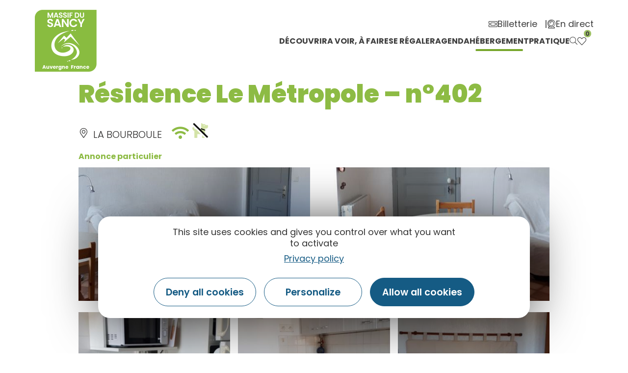

--- FILE ---
content_type: text/html; charset=UTF-8
request_url: https://www.sancy.com/fr/fiche/hebergement-locatif/residence-le-metropole-n402-la-bourboule_TFO4633056/
body_size: 24468
content:
<!doctype html>
<html lang="fr-FR">
<head>
	<meta charset="UTF-8">
		<meta name="viewport" content="width=device-width, initial-scale=1">
	<link rel="profile" href="https://gmpg.org/xfn/11">
	<script>var bskConfig = {"idSite":"sancy","disableTracking":true,"pdfDownload":false,"map":{"center":[45.52847535620515,2.812556587310246],"zoom":8,"markers":{"icon":{"iconUrl":"\/diffusio-3\/public\/assets\/map\/marker-mini.png","iconAnchor":[14,30]}}},"diffusio":{"repertoire":"","url":""},"login":{"facebook":{"clientId":"177673519597757"},"google":{"clientId":"493806151526-765tgredrs9eg1dfudhuak9ne3s7nsgi.apps.googleusercontent.com"}},"lang":"fr","connection":false,"list":{"disableDrag":false},"basketList":{"disableDrag":false},"printStyles":".no-print,.add-title-before { display:none!important; }"};</script><meta name='robots' content='index, follow, max-image-preview:large, max-snippet:-1, max-video-preview:-1' />

	<!-- This site is optimized with the Yoast SEO plugin v18.3 - https://yoast.com/wordpress/plugins/seo/ -->
	<title>Résidence Le Métropole - n°402</title><link rel="preload" as="style" href="https://fonts.googleapis.com/css?family=Poppins%3A100%2C100italic%2C200%2C200italic%2C300%2C300italic%2C400%2C400italic%2C500%2C500italic%2C600%2C600italic%2C700%2C700italic%2C800%2C800italic%2C900%2C900italic%7CYanone%20Kaffeesatz%3A100%2C100italic%2C200%2C200italic%2C300%2C300italic%2C400%2C400italic%2C500%2C500italic%2C600%2C600italic%2C700%2C700italic%2C800%2C800italic%2C900%2C900italic%7CAnnie%20Use%20Your%20Telescope%3A100%2C100italic%2C200%2C200italic%2C300%2C300italic%2C400%2C400italic%2C500%2C500italic%2C600%2C600italic%2C700%2C700italic%2C800%2C800italic%2C900%2C900italic&#038;display=swap" /><link rel="stylesheet" href="https://fonts.googleapis.com/css?family=Poppins%3A100%2C100italic%2C200%2C200italic%2C300%2C300italic%2C400%2C400italic%2C500%2C500italic%2C600%2C600italic%2C700%2C700italic%2C800%2C800italic%2C900%2C900italic%7CYanone%20Kaffeesatz%3A100%2C100italic%2C200%2C200italic%2C300%2C300italic%2C400%2C400italic%2C500%2C500italic%2C600%2C600italic%2C700%2C700italic%2C800%2C800italic%2C900%2C900italic%7CAnnie%20Use%20Your%20Telescope%3A100%2C100italic%2C200%2C200italic%2C300%2C300italic%2C400%2C400italic%2C500%2C500italic%2C600%2C600italic%2C700%2C700italic%2C800%2C800italic%2C900%2C900italic&#038;display=swap" media="print" onload="this.media='all'" /><noscript><link rel="stylesheet" href="https://fonts.googleapis.com/css?family=Poppins%3A100%2C100italic%2C200%2C200italic%2C300%2C300italic%2C400%2C400italic%2C500%2C500italic%2C600%2C600italic%2C700%2C700italic%2C800%2C800italic%2C900%2C900italic%7CYanone%20Kaffeesatz%3A100%2C100italic%2C200%2C200italic%2C300%2C300italic%2C400%2C400italic%2C500%2C500italic%2C600%2C600italic%2C700%2C700italic%2C800%2C800italic%2C900%2C900italic%7CAnnie%20Use%20Your%20Telescope%3A100%2C100italic%2C200%2C200italic%2C300%2C300italic%2C400%2C400italic%2C500%2C500italic%2C600%2C600italic%2C700%2C700italic%2C800%2C800italic%2C900%2C900italic&#038;display=swap" /></noscript>
	<link rel="canonical" href="/fr/fiche/hebergement-locatif/residence-le-metropole-n402-la-bourboule_TFO4633056/" />
	<meta property="og:locale" content="fr_FR" />
	<meta property="og:type" content="website" />
	<meta property="og:site_name" content="Massif du Sancy" />
	<meta name="twitter:card" content="summary_large_image" />
	<meta name="twitter:site" content="@otsancy" />
	<script type="application/ld+json" class="yoast-schema-graph">{"@context":"https://schema.org","@graph":[{"@type":"Organization","@id":"https://www.sancy.com/#organization","name":"Sancy","url":"https://www.sancy.com/","sameAs":["https://www.facebook.com/massif.sancy/","https://www.instagram.com/massifdusancy/","https://fr.linkedin.com/company/office-de-tourisme-du-sancy","https://www.youtube.com/user/otsancy","https://www.pinterest.fr/OTSancy/_created/","https://twitter.com/otsancy"],"logo":{"@type":"ImageObject","@id":"https://www.sancy.com/#logo","inLanguage":"fr-FR","url":"https://www.sancy.com/uploads/2020/08/logo-massy-sancy.png","contentUrl":"https://www.sancy.com/uploads/2020/08/logo-massy-sancy.png","width":128,"height":127,"caption":"Sancy"},"image":{"@id":"https://www.sancy.com/#logo"}},{"@type":"WebSite","@id":"https://www.sancy.com/#website","url":"https://www.sancy.com/","name":"Massif du Sancy","description":"","publisher":{"@id":"https://www.sancy.com/#organization"},"potentialAction":[{"@type":"SearchAction","target":{"@type":"EntryPoint","urlTemplate":"https://www.sancy.com/?s={search_term_string}"},"query-input":"required name=search_term_string"}],"inLanguage":"fr-FR"},{"@type":"WebPage","@id":"#webpage","url":"","name":"","isPartOf":{"@id":"https://www.sancy.com/#website"},"breadcrumb":{"@id":"#breadcrumb"},"inLanguage":"fr-FR","potentialAction":[{"@type":"ReadAction","target":[""]}]},{"@type":"BreadcrumbList","@id":"#breadcrumb","itemListElement":[{"@type":"ListItem","position":1,"name":"Accueil","item":"https://www.sancy.com/"},{"@type":"ListItem","position":2,"name":"Résidence Le Métropole - n°402"}]}]}</script>
	<!-- / Yoast SEO plugin. -->


<link rel='dns-prefetch' href='//cdn.laetis.fr' />
<link rel='dns-prefetch' href='//panier.laetis.fr' />
<link rel='dns-prefetch' href='//fonts.googleapis.com' />
<link href='https://fonts.gstatic.com' crossorigin rel='preconnect' />
<link data-minify="1" rel='stylesheet' id='dsio-basket-buttons-css'  href='https://www.sancy.com/cache/min/1/dist/v02/css/buttons.css?ver=1768465111' type='text/css' media='all' />
<link data-minify="1" rel='stylesheet' id='leaflet-elevation-css'  href='https://www.sancy.com/cache/min/1/diffusio-3/public/js/leaflet.elevation/leaflet.elevation.css?ver=1768465111' type='text/css' media='all' />
<link data-minify="1" rel='stylesheet' id='gtranslate-style-css'  href='https://www.sancy.com/cache/min/1/plugins/gtranslate/gtranslate-style24.css?ver=1768465110' type='text/css' media='all' />
<link data-minify="1" rel='stylesheet' id='dsio-common-css'  href='https://www.sancy.com/cache/min/1/diffusio-3/public/css/main.common.css?ver=1768465110' type='text/css' media='all' />
<link data-minify="1" rel='stylesheet' id='dsio-liste-css'  href='https://www.sancy.com/cache/min/1/diffusio-3/public/css/main.list.css?ver=1768465110' type='text/css' media='all' />
<link data-minify="1" rel='stylesheet' id='dsio-detail-css'  href='https://www.sancy.com/cache/min/1/diffusio-3/public/css/main.detail.css?ver=1768465110' type='text/css' media='all' />
<link data-minify="1" rel='stylesheet' id='dsio-custom-css'  href='https://www.sancy.com/cache/min/1/diffusio-3/public/css/main.custom.css?ver=1768465110' type='text/css' media='all' />
<link data-minify="1" rel='stylesheet' id='panier-css'  href='https://www.sancy.com/cache/min/1/dist/v02/css/buttons.css?ver=1768465111' type='text/css' media='all' />
<link data-minify="1" rel='stylesheet' id='fancybox-css'  href='https://www.sancy.com/cache/min/1/diffusio-3/public/js/libs/@fancyapps/fancybox/dist/jquery.fancybox.min.css?ver=1768465111' type='text/css' media='all' />
<link data-minify="1" rel='stylesheet' id='sb_instagram_styles-css'  href='https://www.sancy.com/cache/min/1/plugins/instagram-feed/css/sbi-styles.min.css?ver=1768465111' type='text/css' media='all' />
<link data-minify="1" rel='stylesheet' id='wp-block-library-css'  href='https://www.sancy.com/cache/min/1/wordpress/wp-includes/css/dist/block-library/style.min.css?ver=1768465111' type='text/css' media='all' />
<style id='global-styles-inline-css' type='text/css'>
body{--wp--preset--color--black: #000000;--wp--preset--color--cyan-bluish-gray: #abb8c3;--wp--preset--color--white: #ffffff;--wp--preset--color--pale-pink: #f78da7;--wp--preset--color--vivid-red: #cf2e2e;--wp--preset--color--luminous-vivid-orange: #ff6900;--wp--preset--color--luminous-vivid-amber: #fcb900;--wp--preset--color--light-green-cyan: #7bdcb5;--wp--preset--color--vivid-green-cyan: #00d084;--wp--preset--color--pale-cyan-blue: #8ed1fc;--wp--preset--color--vivid-cyan-blue: #0693e3;--wp--preset--color--vivid-purple: #9b51e0;--wp--preset--gradient--vivid-cyan-blue-to-vivid-purple: linear-gradient(135deg,rgba(6,147,227,1) 0%,rgb(155,81,224) 100%);--wp--preset--gradient--light-green-cyan-to-vivid-green-cyan: linear-gradient(135deg,rgb(122,220,180) 0%,rgb(0,208,130) 100%);--wp--preset--gradient--luminous-vivid-amber-to-luminous-vivid-orange: linear-gradient(135deg,rgba(252,185,0,1) 0%,rgba(255,105,0,1) 100%);--wp--preset--gradient--luminous-vivid-orange-to-vivid-red: linear-gradient(135deg,rgba(255,105,0,1) 0%,rgb(207,46,46) 100%);--wp--preset--gradient--very-light-gray-to-cyan-bluish-gray: linear-gradient(135deg,rgb(238,238,238) 0%,rgb(169,184,195) 100%);--wp--preset--gradient--cool-to-warm-spectrum: linear-gradient(135deg,rgb(74,234,220) 0%,rgb(151,120,209) 20%,rgb(207,42,186) 40%,rgb(238,44,130) 60%,rgb(251,105,98) 80%,rgb(254,248,76) 100%);--wp--preset--gradient--blush-light-purple: linear-gradient(135deg,rgb(255,206,236) 0%,rgb(152,150,240) 100%);--wp--preset--gradient--blush-bordeaux: linear-gradient(135deg,rgb(254,205,165) 0%,rgb(254,45,45) 50%,rgb(107,0,62) 100%);--wp--preset--gradient--luminous-dusk: linear-gradient(135deg,rgb(255,203,112) 0%,rgb(199,81,192) 50%,rgb(65,88,208) 100%);--wp--preset--gradient--pale-ocean: linear-gradient(135deg,rgb(255,245,203) 0%,rgb(182,227,212) 50%,rgb(51,167,181) 100%);--wp--preset--gradient--electric-grass: linear-gradient(135deg,rgb(202,248,128) 0%,rgb(113,206,126) 100%);--wp--preset--gradient--midnight: linear-gradient(135deg,rgb(2,3,129) 0%,rgb(40,116,252) 100%);--wp--preset--duotone--dark-grayscale: url('#wp-duotone-dark-grayscale');--wp--preset--duotone--grayscale: url('#wp-duotone-grayscale');--wp--preset--duotone--purple-yellow: url('#wp-duotone-purple-yellow');--wp--preset--duotone--blue-red: url('#wp-duotone-blue-red');--wp--preset--duotone--midnight: url('#wp-duotone-midnight');--wp--preset--duotone--magenta-yellow: url('#wp-duotone-magenta-yellow');--wp--preset--duotone--purple-green: url('#wp-duotone-purple-green');--wp--preset--duotone--blue-orange: url('#wp-duotone-blue-orange');--wp--preset--font-size--small: 13px;--wp--preset--font-size--medium: 20px;--wp--preset--font-size--large: 36px;--wp--preset--font-size--x-large: 42px;}.has-black-color{color: var(--wp--preset--color--black) !important;}.has-cyan-bluish-gray-color{color: var(--wp--preset--color--cyan-bluish-gray) !important;}.has-white-color{color: var(--wp--preset--color--white) !important;}.has-pale-pink-color{color: var(--wp--preset--color--pale-pink) !important;}.has-vivid-red-color{color: var(--wp--preset--color--vivid-red) !important;}.has-luminous-vivid-orange-color{color: var(--wp--preset--color--luminous-vivid-orange) !important;}.has-luminous-vivid-amber-color{color: var(--wp--preset--color--luminous-vivid-amber) !important;}.has-light-green-cyan-color{color: var(--wp--preset--color--light-green-cyan) !important;}.has-vivid-green-cyan-color{color: var(--wp--preset--color--vivid-green-cyan) !important;}.has-pale-cyan-blue-color{color: var(--wp--preset--color--pale-cyan-blue) !important;}.has-vivid-cyan-blue-color{color: var(--wp--preset--color--vivid-cyan-blue) !important;}.has-vivid-purple-color{color: var(--wp--preset--color--vivid-purple) !important;}.has-black-background-color{background-color: var(--wp--preset--color--black) !important;}.has-cyan-bluish-gray-background-color{background-color: var(--wp--preset--color--cyan-bluish-gray) !important;}.has-white-background-color{background-color: var(--wp--preset--color--white) !important;}.has-pale-pink-background-color{background-color: var(--wp--preset--color--pale-pink) !important;}.has-vivid-red-background-color{background-color: var(--wp--preset--color--vivid-red) !important;}.has-luminous-vivid-orange-background-color{background-color: var(--wp--preset--color--luminous-vivid-orange) !important;}.has-luminous-vivid-amber-background-color{background-color: var(--wp--preset--color--luminous-vivid-amber) !important;}.has-light-green-cyan-background-color{background-color: var(--wp--preset--color--light-green-cyan) !important;}.has-vivid-green-cyan-background-color{background-color: var(--wp--preset--color--vivid-green-cyan) !important;}.has-pale-cyan-blue-background-color{background-color: var(--wp--preset--color--pale-cyan-blue) !important;}.has-vivid-cyan-blue-background-color{background-color: var(--wp--preset--color--vivid-cyan-blue) !important;}.has-vivid-purple-background-color{background-color: var(--wp--preset--color--vivid-purple) !important;}.has-black-border-color{border-color: var(--wp--preset--color--black) !important;}.has-cyan-bluish-gray-border-color{border-color: var(--wp--preset--color--cyan-bluish-gray) !important;}.has-white-border-color{border-color: var(--wp--preset--color--white) !important;}.has-pale-pink-border-color{border-color: var(--wp--preset--color--pale-pink) !important;}.has-vivid-red-border-color{border-color: var(--wp--preset--color--vivid-red) !important;}.has-luminous-vivid-orange-border-color{border-color: var(--wp--preset--color--luminous-vivid-orange) !important;}.has-luminous-vivid-amber-border-color{border-color: var(--wp--preset--color--luminous-vivid-amber) !important;}.has-light-green-cyan-border-color{border-color: var(--wp--preset--color--light-green-cyan) !important;}.has-vivid-green-cyan-border-color{border-color: var(--wp--preset--color--vivid-green-cyan) !important;}.has-pale-cyan-blue-border-color{border-color: var(--wp--preset--color--pale-cyan-blue) !important;}.has-vivid-cyan-blue-border-color{border-color: var(--wp--preset--color--vivid-cyan-blue) !important;}.has-vivid-purple-border-color{border-color: var(--wp--preset--color--vivid-purple) !important;}.has-vivid-cyan-blue-to-vivid-purple-gradient-background{background: var(--wp--preset--gradient--vivid-cyan-blue-to-vivid-purple) !important;}.has-light-green-cyan-to-vivid-green-cyan-gradient-background{background: var(--wp--preset--gradient--light-green-cyan-to-vivid-green-cyan) !important;}.has-luminous-vivid-amber-to-luminous-vivid-orange-gradient-background{background: var(--wp--preset--gradient--luminous-vivid-amber-to-luminous-vivid-orange) !important;}.has-luminous-vivid-orange-to-vivid-red-gradient-background{background: var(--wp--preset--gradient--luminous-vivid-orange-to-vivid-red) !important;}.has-very-light-gray-to-cyan-bluish-gray-gradient-background{background: var(--wp--preset--gradient--very-light-gray-to-cyan-bluish-gray) !important;}.has-cool-to-warm-spectrum-gradient-background{background: var(--wp--preset--gradient--cool-to-warm-spectrum) !important;}.has-blush-light-purple-gradient-background{background: var(--wp--preset--gradient--blush-light-purple) !important;}.has-blush-bordeaux-gradient-background{background: var(--wp--preset--gradient--blush-bordeaux) !important;}.has-luminous-dusk-gradient-background{background: var(--wp--preset--gradient--luminous-dusk) !important;}.has-pale-ocean-gradient-background{background: var(--wp--preset--gradient--pale-ocean) !important;}.has-electric-grass-gradient-background{background: var(--wp--preset--gradient--electric-grass) !important;}.has-midnight-gradient-background{background: var(--wp--preset--gradient--midnight) !important;}.has-small-font-size{font-size: var(--wp--preset--font-size--small) !important;}.has-medium-font-size{font-size: var(--wp--preset--font-size--medium) !important;}.has-large-font-size{font-size: var(--wp--preset--font-size--large) !important;}.has-x-large-font-size{font-size: var(--wp--preset--font-size--x-large) !important;}
</style>
<link data-minify="1" rel='stylesheet' id='lae_carnet_buttons-css'  href='https://www.sancy.com/cache/min/1/dist/v02/css/buttons.css?ver=1768465111' type='text/css' media='all' />
<link data-minify="1" rel='stylesheet' id='lae_carnet_app_custom-css'  href='https://www.sancy.com/cache/min/1/plugins/lae-carnet/styles/lae-carnet-app.css?ver=1768465112' type='text/css' media='all' />
<link data-minify="1" rel='stylesheet' id='lae-comments-sancy-style-css'  href='https://www.sancy.com/cache/min/1/plugins/lae-comments-sancy/assets/main.css?ver=1768465112' type='text/css' media='all' />
<link data-minify="1" rel='stylesheet' id='lae-cookies-popup-css'  href='https://www.sancy.com/cache/min/1/plugins/lae-cookies/assets/styles/css/popup.13.2.css?ver=1768465112' type='text/css' media='all' />
<link data-minify="1" rel='stylesheet' id='lae-diffusio-ical-style-css'  href='https://www.sancy.com/cache/min/1/plugins/lae-diffusio-ical/assets/main.css?ver=1768465112' type='text/css' media='all' />
<link data-minify="1" rel='stylesheet' id='lae-mega-menus-css'  href='https://www.sancy.com/cache/min/1/plugins/lae-mega-menus/assets/css/style.css?ver=1768465112' type='text/css' media='all' />
<link data-minify="1" rel='stylesheet' id='lae-search-css'  href='https://www.sancy.com/cache/min/1/plugins/lae-search/assets/search.css?ver=1768465112' type='text/css' media='all' />
<link data-minify="1" rel='stylesheet' id='table-addons-for-elementor-css'  href='https://www.sancy.com/cache/min/1/plugins/table-addons-for-elementor/public/css/table-addons-for-elementor-public.css?ver=1768465112' type='text/css' media='all' />
<link data-minify="1" rel='stylesheet' id='hello-elementor-theme-style-css'  href='https://www.sancy.com/cache/min/1/themes/hello-elementor/theme.min.css?ver=1768465112' type='text/css' media='all' />
<link rel='stylesheet' id='child-style-css'  href='https://www.sancy.com/themes/lae-hello/style.css?ver=1.0.0' type='text/css' media='all' />
<link data-minify="1" rel='stylesheet' id='hello-elementor-css'  href='https://www.sancy.com/cache/min/1/themes/hello-elementor/style.min.css?ver=1768465112' type='text/css' media='all' />
<link data-minify="1" rel='stylesheet' id='lae-style-css'  href='https://www.sancy.com/cache/min/1/themes/lae-hello/styles/css/styles.css?ver=1768465112' type='text/css' media='all' />
<link data-minify="1" rel='stylesheet' id='elementor-icons-css'  href='https://www.sancy.com/cache/min/1/plugins/elementor/assets/lib/eicons/css/elementor-icons.min.css?ver=1768465112' type='text/css' media='all' />
<link data-minify="1" rel='stylesheet' id='elementor-frontend-legacy-css'  href='https://www.sancy.com/cache/min/1/plugins/elementor/assets/css/frontend-legacy.min.css?ver=1768465113' type='text/css' media='all' />
<link data-minify="1" rel='stylesheet' id='elementor-frontend-css'  href='https://www.sancy.com/cache/min/1/plugins/elementor/assets/css/frontend.min.css?ver=1768465113' type='text/css' media='all' />
<link rel='stylesheet' id='elementor-post-10-css'  href='https://www.sancy.com/uploads/elementor/css/post-10.css?ver=1768220656' type='text/css' media='all' />
<link data-minify="1" rel='stylesheet' id='elementor-pro-css'  href='https://www.sancy.com/cache/min/1/plugins/elementor-pro/assets/css/frontend.min.css?ver=1768465113' type='text/css' media='all' />
<link rel='stylesheet' id='elementor-post-64208-css'  href='https://www.sancy.com/uploads/elementor/css/post-64208.css?ver=1768220656' type='text/css' media='all' />
<link rel='stylesheet' id='elementor-post-17-css'  href='https://www.sancy.com/uploads/elementor/css/post-17.css?ver=1768220657' type='text/css' media='all' />
<link data-minify="1" rel='stylesheet' id='ecs-styles-css'  href='https://www.sancy.com/cache/min/1/plugins/ele-custom-skin/assets/css/ecs-style.css?ver=1768465113' type='text/css' media='all' />
<link rel='stylesheet' id='elementor-post-797-css'  href='https://www.sancy.com/uploads/elementor/css/post-797.css?ver=1624857796' type='text/css' media='all' />
<link rel='stylesheet' id='elementor-post-6475-css'  href='https://www.sancy.com/uploads/elementor/css/post-6475.css?ver=1625577119' type='text/css' media='all' />
<link rel='stylesheet' id='elementor-post-7045-css'  href='https://www.sancy.com/uploads/elementor/css/post-7045.css?ver=1705571730' type='text/css' media='all' />

<link data-minify="1" rel='stylesheet' id='elementor-icons-sancy-css'  href='https://www.sancy.com/cache/min/1/uploads/elementor/custom-icons/sancy/styles.css?ver=1768465113' type='text/css' media='all' />
<script type='text/javascript' src='https://www.sancy.com/wordpress/wp-includes/js/jquery/jquery.min.js?ver=3.6.0' id='jquery-core-js'></script>
<script type='text/javascript' src='https://www.sancy.com/wordpress/wp-includes/js/jquery/jquery-migrate.min.js?ver=3.3.2' id='jquery-migrate-js'></script>
<script type='text/javascript' src='https://www.sancy.com/plugins/lae-elementor-widgets/assets/libs/leaflet/leaflet.bundle.min.js?ver=1.3.1' id='leaflet-js'></script>
<script type='text/javascript' src='https://cdn.laetis.fr/f/laetis/leaflet/leaflet.vue.extend.js?ver=5.9.2' id='dsio-leaflet-extend-js'></script>
<script type='text/javascript' src='https://www.sancy.com/wordpress/../diffusio-3/public/js/libs/@mapbox/togeojson/togeojson.js?ver=5.9.2' id='leaflet-togeojson-js'></script>
<script type='text/javascript' src='https://www.sancy.com/wordpress/../diffusio-3/public/js/leaflet.elevation/leaflet.elevation.js?ver=5.9.2' id='leaflet-elevation-js'></script>
<script type='text/javascript' src='https://www.sancy.com/wordpress/../diffusio-3/public/js/libs/leaflet.snogylop.js?ver=5.9.2' id='leaflet-snogylop-js'></script>
<script type='text/javascript' src='https://www.sancy.com/wordpress/../diffusio-3/public/js/libs/@fancyapps/fancybox/dist/jquery.fancybox.min.js?ver=1' id='fancybox-js'></script>
<script src="https://www.sancy.com/plugins/lae-comments-sancy/assets/main.js?ver=1.0.0" type="module"></script><script type='text/javascript' id='tarteaucitron-js-extra'>
/* <![CDATA[ */
var laeCookiesOptions = {"googletagmanagerId":"GTM-MLLZMBF","privacyUrl":"\/mentions-legales","analyticsUa":"","cookieName":"rgpd-sancy","facebookpixelId":"","tiktokpixelId":"","pinterestpixelId":"","linkedininsighttag":"","matomoId":"1","matomoHost":"https:\/\/matomo.sancy.com\/","matomoJs":"https:\/\/matomo.sancy.com\/matomo.js","matomoTagCtId":"","gtmDur":"1","TAC_GGA":"1","TAC_ADS":"1","is_user_logged_in":""};
/* ]]> */
</script>
<script type='text/javascript' src='https://www.sancy.com/plugins/lae-cookies/assets/tarteaucitron/tarteaucitron.js?ver=1.14.0' id='tarteaucitron-js'></script>
<script type='text/javascript' id='lae-cookies-popup-js-extra'>
/* <![CDATA[ */
var laeCookiesOptions = {"googletagmanagerId":"GTM-MLLZMBF","privacyUrl":"\/mentions-legales","analyticsUa":"","cookieName":"rgpd-sancy","facebookpixelId":"","tiktokpixelId":"","pinterestpixelId":"","linkedininsighttag":"","matomoId":"1","matomoHost":"https:\/\/matomo.sancy.com\/","matomoJs":"https:\/\/matomo.sancy.com\/matomo.js","matomoTagCtId":"","gtmDur":"1","TAC_GGA":"1","TAC_ADS":"1","is_user_logged_in":""};
/* ]]> */
</script>
<script type='text/javascript' src='https://www.sancy.com/plugins/lae-cookies/assets/js/popup-h.15.0.js?ver=15.0' id='lae-cookies-popup-js'></script>
<script type='text/javascript' id='ecs_ajax_load-js-extra'>
/* <![CDATA[ */
var ecs_ajax_params = {"ajaxurl":"https:\/\/www.sancy.com\/wordpress\/wp-admin\/admin-ajax.php","posts":"[]"};
/* ]]> */
</script>
<script type='text/javascript' src='https://www.sancy.com/plugins/ele-custom-skin/assets/js/ecs_ajax_pagination.js?ver=3.0.0' id='ecs_ajax_load-js'></script>
<script type='text/javascript' src='https://www.sancy.com/plugins/ele-custom-skin/assets/js/ecs.js?ver=3.0.0' id='ecs-script-js'></script>
            <!-- Début matomo lae-cookies -->
            <script>
            var _paq = window._paq = window._paq || [];
            _paq.push([function () {
                var self = this;
                function getOriginalVisitorCookieTimeout() {
                    var now = new Date(),
                        nowTs = Math.round(now.getTime() / 1000),
                        visitorInfo = self.getVisitorInfo();
                    var createTs = parseInt(visitorInfo[2]);
                    var cookieTimeout = 33696000; // 13 mois en secondes
                    var originalTimeout = createTs + cookieTimeout - nowTs;
                    return originalTimeout;
                }
                this.setVisitorCookieTimeout(getOriginalVisitorCookieTimeout());
            }]);
            /* tracker methods like "setCustomDimension" should be called before "trackPageView" */
                        _paq.push(['trackPageView', document.title, {}]);
            _paq.push(['enableLinkTracking']);
            (function() {
                var u="https://matomo.sancy.com/";
                _paq.push(['setTrackerUrl', u+'matomo.php']);
                _paq.push(['setSiteId', '1']);
                var d=document, g=d.createElement('script'), s=d.getElementsByTagName('script')[0];
                g.async=true; g.src='https://matomo.sancy.com/matomo.js'; s.parentNode.insertBefore(g,s);
            })();
            </script>
            <!-- Fin matomo lae-cookies -->
            <!-- Google Tag Manager -->
            <script>(function(w,d,s,l,i){w[l]=w[l]||[];w[l].push({'gtm.start':
            new Date().getTime(),event:'gtm.js'});var f=d.getElementsByTagName(s)[0],
            j=d.createElement(s),dl=l!='dataLayer'?'&l='+l:'';j.async=true;j.src=
            'https://www.googletagmanager.com/gtm.js?id='+i+dl;f.parentNode.insertBefore(j,f);
            })(window,document,'script','dataLayer','GTM-MLLZMBF');</script>
            <!-- End Google Tag Manager -->    <meta class="elastic" name="url_thumbnail" content="https://static.apidae-tourisme.com/filestore/objets-touristiques/images/41/218/27384361.jpg">    <meta class="elastic" name="category1" content="hebergement">    <meta class="elastic" name="lang" content="fr_FR"><meta property="og:title" content="Résidence Le Métropole - n°402" /><meta property="og:type" content="website" /><meta property="og:image" content="https://static.apidae-tourisme.com/filestore/objets-touristiques/images/41/218/27384361.jpg" /><meta property="og:url" content="/fr/fiche/hebergement-locatif/residence-le-metropole-n402-la-bourboule_TFO4633056/" /><meta property="og:description" content="Appartement 38 m² dans résidence centre-ville, près des thermes, du parc Fenestre, des commerces, des navettes pour rejoindre les pistes de skis." /><script type="application/ld+json">{"@context":"http:\/\/schema.org\/","@type":"Thing","name":"R\u00e9sidence Le M\u00e9tropole - n\u00b0402","description":"Appartement 38 m\u00b2 dans r\u00e9sidence centre-ville, pr\u00e8s des thermes, du parc Fenestre, des commerces, des navettes pour rejoindre les pistes de skis.","image":"https:\/\/static.apidae-tourisme.com\/filestore\/objets-touristiques\/images\/41\/218\/27384361.jpg","url":"\/fr\/fiche\/hebergement-locatif\/residence-le-metropole-n402-la-bourboule_TFO4633056\/"}</script>        <link rel="alternate" hreflang="fr" href="" />
        <link rel="alternate" href="" hreflang="x-default" />
<meta name="twitter:partner" content="tfwp"><link rel="icon" href="https://www.sancy.com/uploads/2020/08/logo-massy-sancy.png" sizes="32x32" />
<link rel="icon" href="https://www.sancy.com/uploads/2020/08/logo-massy-sancy.png" sizes="192x192" />
<link rel="apple-touch-icon" href="https://www.sancy.com/uploads/2020/08/logo-massy-sancy.png" />
<meta name="msapplication-TileImage" content="https://www.sancy.com/uploads/2020/08/logo-massy-sancy.png" />

<meta name="twitter:card" content="summary"><meta name="twitter:title" content="Résidence Le Métropole &#8211; n°402"><meta name="twitter:image" content="https://www.sancy.com/uploads/2021/07/sancy-version-neige-randonnee-raquette-coucher-soleil.jpg"><meta name="twitter:image:alt" content="Randonnée raquettes pour admirer le coucher de soleilil">
</head>
<body class="page-template-default page page-id-0 page-parent wp-custom-logo elementor-default elementor-kit-10">

<svg xmlns="http://www.w3.org/2000/svg" viewBox="0 0 0 0" width="0" height="0" focusable="false" role="none" style="visibility: hidden; position: absolute; left: -9999px; overflow: hidden;" ><defs><filter id="wp-duotone-dark-grayscale"><feColorMatrix color-interpolation-filters="sRGB" type="matrix" values=" .299 .587 .114 0 0 .299 .587 .114 0 0 .299 .587 .114 0 0 .299 .587 .114 0 0 " /><feComponentTransfer color-interpolation-filters="sRGB" ><feFuncR type="table" tableValues="0 0.49803921568627" /><feFuncG type="table" tableValues="0 0.49803921568627" /><feFuncB type="table" tableValues="0 0.49803921568627" /><feFuncA type="table" tableValues="1 1" /></feComponentTransfer><feComposite in2="SourceGraphic" operator="in" /></filter></defs></svg><svg xmlns="http://www.w3.org/2000/svg" viewBox="0 0 0 0" width="0" height="0" focusable="false" role="none" style="visibility: hidden; position: absolute; left: -9999px; overflow: hidden;" ><defs><filter id="wp-duotone-grayscale"><feColorMatrix color-interpolation-filters="sRGB" type="matrix" values=" .299 .587 .114 0 0 .299 .587 .114 0 0 .299 .587 .114 0 0 .299 .587 .114 0 0 " /><feComponentTransfer color-interpolation-filters="sRGB" ><feFuncR type="table" tableValues="0 1" /><feFuncG type="table" tableValues="0 1" /><feFuncB type="table" tableValues="0 1" /><feFuncA type="table" tableValues="1 1" /></feComponentTransfer><feComposite in2="SourceGraphic" operator="in" /></filter></defs></svg><svg xmlns="http://www.w3.org/2000/svg" viewBox="0 0 0 0" width="0" height="0" focusable="false" role="none" style="visibility: hidden; position: absolute; left: -9999px; overflow: hidden;" ><defs><filter id="wp-duotone-purple-yellow"><feColorMatrix color-interpolation-filters="sRGB" type="matrix" values=" .299 .587 .114 0 0 .299 .587 .114 0 0 .299 .587 .114 0 0 .299 .587 .114 0 0 " /><feComponentTransfer color-interpolation-filters="sRGB" ><feFuncR type="table" tableValues="0.54901960784314 0.98823529411765" /><feFuncG type="table" tableValues="0 1" /><feFuncB type="table" tableValues="0.71764705882353 0.25490196078431" /><feFuncA type="table" tableValues="1 1" /></feComponentTransfer><feComposite in2="SourceGraphic" operator="in" /></filter></defs></svg><svg xmlns="http://www.w3.org/2000/svg" viewBox="0 0 0 0" width="0" height="0" focusable="false" role="none" style="visibility: hidden; position: absolute; left: -9999px; overflow: hidden;" ><defs><filter id="wp-duotone-blue-red"><feColorMatrix color-interpolation-filters="sRGB" type="matrix" values=" .299 .587 .114 0 0 .299 .587 .114 0 0 .299 .587 .114 0 0 .299 .587 .114 0 0 " /><feComponentTransfer color-interpolation-filters="sRGB" ><feFuncR type="table" tableValues="0 1" /><feFuncG type="table" tableValues="0 0.27843137254902" /><feFuncB type="table" tableValues="0.5921568627451 0.27843137254902" /><feFuncA type="table" tableValues="1 1" /></feComponentTransfer><feComposite in2="SourceGraphic" operator="in" /></filter></defs></svg><svg xmlns="http://www.w3.org/2000/svg" viewBox="0 0 0 0" width="0" height="0" focusable="false" role="none" style="visibility: hidden; position: absolute; left: -9999px; overflow: hidden;" ><defs><filter id="wp-duotone-midnight"><feColorMatrix color-interpolation-filters="sRGB" type="matrix" values=" .299 .587 .114 0 0 .299 .587 .114 0 0 .299 .587 .114 0 0 .299 .587 .114 0 0 " /><feComponentTransfer color-interpolation-filters="sRGB" ><feFuncR type="table" tableValues="0 0" /><feFuncG type="table" tableValues="0 0.64705882352941" /><feFuncB type="table" tableValues="0 1" /><feFuncA type="table" tableValues="1 1" /></feComponentTransfer><feComposite in2="SourceGraphic" operator="in" /></filter></defs></svg><svg xmlns="http://www.w3.org/2000/svg" viewBox="0 0 0 0" width="0" height="0" focusable="false" role="none" style="visibility: hidden; position: absolute; left: -9999px; overflow: hidden;" ><defs><filter id="wp-duotone-magenta-yellow"><feColorMatrix color-interpolation-filters="sRGB" type="matrix" values=" .299 .587 .114 0 0 .299 .587 .114 0 0 .299 .587 .114 0 0 .299 .587 .114 0 0 " /><feComponentTransfer color-interpolation-filters="sRGB" ><feFuncR type="table" tableValues="0.78039215686275 1" /><feFuncG type="table" tableValues="0 0.94901960784314" /><feFuncB type="table" tableValues="0.35294117647059 0.47058823529412" /><feFuncA type="table" tableValues="1 1" /></feComponentTransfer><feComposite in2="SourceGraphic" operator="in" /></filter></defs></svg><svg xmlns="http://www.w3.org/2000/svg" viewBox="0 0 0 0" width="0" height="0" focusable="false" role="none" style="visibility: hidden; position: absolute; left: -9999px; overflow: hidden;" ><defs><filter id="wp-duotone-purple-green"><feColorMatrix color-interpolation-filters="sRGB" type="matrix" values=" .299 .587 .114 0 0 .299 .587 .114 0 0 .299 .587 .114 0 0 .299 .587 .114 0 0 " /><feComponentTransfer color-interpolation-filters="sRGB" ><feFuncR type="table" tableValues="0.65098039215686 0.40392156862745" /><feFuncG type="table" tableValues="0 1" /><feFuncB type="table" tableValues="0.44705882352941 0.4" /><feFuncA type="table" tableValues="1 1" /></feComponentTransfer><feComposite in2="SourceGraphic" operator="in" /></filter></defs></svg><svg xmlns="http://www.w3.org/2000/svg" viewBox="0 0 0 0" width="0" height="0" focusable="false" role="none" style="visibility: hidden; position: absolute; left: -9999px; overflow: hidden;" ><defs><filter id="wp-duotone-blue-orange"><feColorMatrix color-interpolation-filters="sRGB" type="matrix" values=" .299 .587 .114 0 0 .299 .587 .114 0 0 .299 .587 .114 0 0 .299 .587 .114 0 0 " /><feComponentTransfer color-interpolation-filters="sRGB" ><feFuncR type="table" tableValues="0.098039215686275 1" /><feFuncG type="table" tableValues="0 0.66274509803922" /><feFuncB type="table" tableValues="0.84705882352941 0.41960784313725" /><feFuncA type="table" tableValues="1 1" /></feComponentTransfer><feComposite in2="SourceGraphic" operator="in" /></filter></defs></svg>            <!-- Google Tag Manager (noscript) -->
            <noscript><iframe src="https://www.googletagmanager.com/ns.html?id=GTM-MLLZMBF" 
            height="0" width="0" style="display:none;visibility:hidden"></iframe></noscript>
            <!-- End Google Tag Manager (noscript) -->
            		<div data-elementor-type="header" data-elementor-id="64208" class="elementor elementor-64208 elementor-location-header" data-elementor-settings="[]">
					<div class="elementor-section-wrap">
								<section class="elementor-section elementor-top-section elementor-element elementor-element-cd3accb elementor-section-full_width lae-header elementor-section-height-default elementor-section-height-default" data-id="cd3accb" data-element_type="section" data-elastic-exclude="">
						<div class="elementor-container elementor-column-gap-no">
							<div class="elementor-row">
					<div class="elementor-column elementor-col-100 elementor-top-column elementor-element elementor-element-775b707" data-id="775b707" data-element_type="column">
			<div class="elementor-column-wrap elementor-element-populated">
							<div class="elementor-widget-wrap">
						<div class="elementor-element elementor-element-505f919 elementor-widget elementor-widget-lae-mega-menus" data-id="505f919" data-element_type="widget" data-widget_type="lae-mega-menus.default">
				<div class="elementor-widget-container">
			    <div class="lae-sh">
        <div class="lae-sh__ct lae-ct">
            <p class="s-logo">
                <a href="/" class="s-logo__lk" title="Retour à la page accueil">
                    <img src="/uploads/2020/08/logo-massy-sancy.png" width="128" height="127" alt="" class="s-logo__img quadri"/>
                </a>
            </p>
    <div class="lae-mega-menu" id="lae-mega-menu-505f919">
    <div class="lmm__menu-burger__wrapper">
        <button class="lmm__menu-burger__button" type="button" title="Menu" aria-haspopup="true">
                            <span>Menu</span>
            
            <i aria-hidden="true" class="fa fa-bars"></i>        </button>
    </div>

    <div class="lmm__wrapper">
        <button class="lmm__mm__close" type="button" title="Fermer le menu">
            <i aria-hidden="true" class="fa fa-times"></i>        </button>

            <nav role="navigation" class="lmm__sm">
        <ul class="lmm__sm__right">
            
                            <li>
                    <a class="lmm__sm__link" title="Billetterie" href="https://boutique.sancy.com/" target="_blank">
                        <i aria-hidden="true" class="icon icon-ticket-alt-light"></i>                        <span>Billetterie</span>
                    </a>
                </li>
                            <li>
                    <a class="lmm__sm__link" title="En direct" href="https://www.sancy.com/sancy-en-direct/">
                        <i aria-hidden="true" class="icon icon-webcam-light"></i>                        <span>En direct</span>
                    </a>
                </li>
            
                    </ul>
    </nav>
<div class="lmm__mm__wrapper lmm__mm__right">
    <nav class="lmm__mm" role="navigation" itemscope itemtype="http://schema.org/SiteNavigationElement">
        <ul>
            
                            <li class="lmm__mm__item lmm__mm__item__mm">
                    <a class="lmm__mm__link" itemprop="url" title="Découvrir" aria-haspopup="true"     >
                        <div class="lmm__mm__link_wrapper">
                                                        <span itemprop="name">Découvrir</span>
                        </div>

                        <i aria-hidden="true" class="lmm__mm__link__mobile_icon fa fa-arrow-right"></i>                    </a>

                                            <div class="lmm__mm__dropdown" aria-hidden="true" aria-label="submenu" tabindex="-1">
                            <div class="lmm__mm__dropdown__header">
                                <button type="button" class="lmm__mm__dropdown__back" title="Menu principal">
                                    <i aria-hidden="true" class="fa fa-arrow-left"></i>                                    <span>Menu principal</span>
                                </button>

                                <button class="lmm__mm__dropdown__close" type="button" title="Fermer le menu">
                                    <i aria-hidden="true" class="fa fa-times"></i>                                </button>
                            </div>
                            <div class="lmm__mm__dropdown__content">
                                <style>.elementor-64212 .elementor-element.elementor-element-451a2a4 > .elementor-container > .elementor-row > .elementor-column > .elementor-column-wrap > .elementor-widget-wrap{align-content:flex-start;align-items:flex-start;}.elementor-64212 .elementor-element.elementor-element-451a2a4{margin-top:0px;margin-bottom:0px;padding:45px 0px 045px 0px;}.elementor-bc-flex-widget .elementor-64212 .elementor-element.elementor-element-bfd118f.elementor-column .elementor-column-wrap{align-items:center;}.elementor-64212 .elementor-element.elementor-element-bfd118f.elementor-column.elementor-element[data-element_type="column"] > .elementor-column-wrap.elementor-element-populated > .elementor-widget-wrap{align-content:center;align-items:center;}.elementor-64212 .elementor-element.elementor-element-bfd118f > .elementor-element-populated{margin:0px 50px 0px 0px;--e-column-margin-right:50px;--e-column-margin-left:0px;}.elementor-64212 .elementor-element.elementor-element-d8811a5{--e-icon-list-icon-size:22px;--e-icon-list-icon-align:right;--e-icon-list-icon-margin:0 0 0 calc(var(--e-icon-list-icon-size, 1em) * 0.25);}.elementor-64212 .elementor-element.elementor-element-d8811a5 .elementor-icon-list-text{color:#3F3F3F;padding-left:0px;}.elementor-64212 .elementor-element.elementor-element-d8811a5 .elementor-icon-list-item:hover .elementor-icon-list-text{color:var( --e-global-color-primary );}.elementor-64212 .elementor-element.elementor-element-d8811a5 .elementor-icon-list-item > .elementor-icon-list-text, .elementor-64212 .elementor-element.elementor-element-d8811a5 .elementor-icon-list-item > a{font-family:"Poppins", Sans-serif;font-size:25px;font-weight:500;line-height:30px;}.elementor-64212 .elementor-element.elementor-element-d8811a5 > .elementor-widget-container{margin:55px 0px 0px 0px;}.elementor-64212 .elementor-element.elementor-element-998178d .elementor-icon-list-items:not(.elementor-inline-items) .elementor-icon-list-item:not(:last-child){padding-bottom:calc(15px/2);}.elementor-64212 .elementor-element.elementor-element-998178d .elementor-icon-list-items:not(.elementor-inline-items) .elementor-icon-list-item:not(:first-child){margin-top:calc(15px/2);}.elementor-64212 .elementor-element.elementor-element-998178d .elementor-icon-list-items.elementor-inline-items .elementor-icon-list-item{margin-right:calc(15px/2);margin-left:calc(15px/2);}.elementor-64212 .elementor-element.elementor-element-998178d .elementor-icon-list-items.elementor-inline-items{margin-right:calc(-15px/2);margin-left:calc(-15px/2);}body.rtl .elementor-64212 .elementor-element.elementor-element-998178d .elementor-icon-list-items.elementor-inline-items .elementor-icon-list-item:after{left:calc(-15px/2);}body:not(.rtl) .elementor-64212 .elementor-element.elementor-element-998178d .elementor-icon-list-items.elementor-inline-items .elementor-icon-list-item:after{right:calc(-15px/2);}.elementor-64212 .elementor-element.elementor-element-998178d{--e-icon-list-icon-size:14px;}.elementor-64212 .elementor-element.elementor-element-998178d .elementor-icon-list-item:hover .elementor-icon-list-text{color:#3F3F3F;}.elementor-64212 .elementor-element.elementor-element-998178d > .elementor-widget-container{margin:10px 0px 0px 0px;padding:30px 0px 0px 0px;}.elementor-64212 .elementor-element.elementor-element-a669115 .elementor-heading-title{color:var( --e-global-color-primary );font-family:"Yanone Kaffeesatz", Sans-serif;font-size:55px;font-weight:400;line-height:55px;}.elementor-64212 .elementor-element.elementor-element-d233562 > .elementor-column-wrap > .elementor-widget-wrap > .elementor-widget:not(.elementor-widget__width-auto):not(.elementor-widget__width-initial):not(:last-child):not(.elementor-absolute){margin-bottom:10px;}.elementor-64212 .elementor-element.elementor-element-b06108e .elementor-cta__content{min-height:250px;text-align:left;}.elementor-64212 .elementor-element.elementor-element-b06108e .elementor-cta .elementor-cta__bg, .elementor-64212 .elementor-element.elementor-element-b06108e .elementor-cta .elementor-cta__bg-overlay{transition-duration:1500ms;}.elementor-64212 .elementor-element.elementor-element-e93ed8e > .elementor-column-wrap > .elementor-widget-wrap > .elementor-widget:not(.elementor-widget__width-auto):not(.elementor-widget__width-initial):not(:last-child):not(.elementor-absolute){margin-bottom:10px;}.elementor-64212 .elementor-element.elementor-element-a9a58da .elementor-cta__content{min-height:250px;text-align:left;}.elementor-64212 .elementor-element.elementor-element-a9a58da .elementor-cta .elementor-cta__bg, .elementor-64212 .elementor-element.elementor-element-a9a58da .elementor-cta .elementor-cta__bg-overlay{transition-duration:1500ms;}.elementor-64212 .elementor-element.elementor-element-51aba3a > .elementor-column-wrap > .elementor-widget-wrap > .elementor-widget:not(.elementor-widget__width-auto):not(.elementor-widget__width-initial):not(:last-child):not(.elementor-absolute){margin-bottom:10px;}.elementor-64212 .elementor-element.elementor-element-7bf1fd0 .elementor-cta__content{min-height:250px;text-align:center;background-color:#76A62A;}.elementor-64212 .elementor-element.elementor-element-7bf1fd0 .elementor-view-stacked .elementor-icon{background-color:#FFFFFF;}.elementor-64212 .elementor-element.elementor-element-7bf1fd0 .elementor-view-stacked .elementor-icon svg{stroke:#FFFFFF;}.elementor-64212 .elementor-element.elementor-element-7bf1fd0 .elementor-view-framed .elementor-icon, .elementor-64212 .elementor-element.elementor-element-7bf1fd0 .elementor-view-default .elementor-icon{color:#FFFFFF;border-color:#FFFFFF;}.elementor-64212 .elementor-element.elementor-element-7bf1fd0 .elementor-view-framed .elementor-icon, .elementor-64212 .elementor-element.elementor-element-7bf1fd0 .elementor-view-default .elementor-icon svg{fill:#FFFFFF;}.elementor-64212 .elementor-element.elementor-element-7bf1fd0 .elementor-icon{font-size:60px;}.elementor-64212 .elementor-element.elementor-element-7bf1fd0 .elementor-cta__title{font-size:26px;font-weight:600;line-height:30px;color:#FFFFFF;}.elementor-64212 .elementor-element.elementor-element-7bf1fd0 .elementor-cta:hover .elementor-cta__content{background-color:#5A831A;}.elementor-64212 .elementor-element.elementor-element-7bf1fd0 .elementor-cta:hover .elementor-cta__title{color:#FFFFFF;}.elementor-64212 .elementor-element.elementor-element-7bf1fd0 .elementor-cta .elementor-cta__bg, .elementor-64212 .elementor-element.elementor-element-7bf1fd0 .elementor-cta .elementor-cta__bg-overlay{transition-duration:1500ms;}.elementor-64212 .elementor-element.elementor-element-582361e > .elementor-column-wrap > .elementor-widget-wrap > .elementor-widget:not(.elementor-widget__width-auto):not(.elementor-widget__width-initial):not(:last-child):not(.elementor-absolute){margin-bottom:10px;}.elementor-64212 .elementor-element.elementor-element-59e321e .elementor-cta__content{min-height:250px;text-align:left;}.elementor-64212 .elementor-element.elementor-element-59e321e .elementor-cta .elementor-cta__bg, .elementor-64212 .elementor-element.elementor-element-59e321e .elementor-cta .elementor-cta__bg-overlay{transition-duration:1500ms;}@media(min-width:768px){.elementor-64212 .elementor-element.elementor-element-bfd118f{width:45%;}.elementor-64212 .elementor-element.elementor-element-d08a177{width:55%;}}@media(max-width:1024px) and (min-width:768px){.elementor-64212 .elementor-element.elementor-element-d233562{width:50%;}.elementor-64212 .elementor-element.elementor-element-e93ed8e{width:50%;}.elementor-64212 .elementor-element.elementor-element-51aba3a{width:50%;}.elementor-64212 .elementor-element.elementor-element-582361e{width:50%;}}@media(max-width:1024px){.elementor-64212 .elementor-element.elementor-element-451a2a4{padding:45px 0px 45px 0px;}.elementor-64212 .elementor-element.elementor-element-bfd118f > .elementor-element-populated{margin:0px 20px 0px 0px;--e-column-margin-right:20px;--e-column-margin-left:0px;}.elementor-64212 .elementor-element.elementor-element-d8811a5 .elementor-icon-list-item > .elementor-icon-list-text, .elementor-64212 .elementor-element.elementor-element-d8811a5 .elementor-icon-list-item > a{font-size:22px;line-height:30px;}.elementor-64212 .elementor-element.elementor-element-a669115 .elementor-heading-title{font-size:45px;line-height:45px;}.elementor-64212 .elementor-element.elementor-element-a669115 > .elementor-widget-container{margin:0px 0px 0px 0px;}.elementor-64212 .elementor-element.elementor-element-b06108e .elementor-cta__content{min-height:250px;padding:10px 10px 10px 10px;}.elementor-64212 .elementor-element.elementor-element-b06108e .elementor-cta__title{font-size:22px;line-height:24px;}.elementor-64212 .elementor-element.elementor-element-a9a58da .elementor-cta__content{min-height:250px;padding:10px 10px 10px 10px;}.elementor-64212 .elementor-element.elementor-element-a9a58da .elementor-cta__title{font-size:22px;line-height:24px;}.elementor-64212 .elementor-element.elementor-element-7bf1fd0 .elementor-cta__content{min-height:250px;}.elementor-64212 .elementor-element.elementor-element-7bf1fd0 .elementor-cta__title{font-size:22px;line-height:24px;}.elementor-64212 .elementor-element.elementor-element-59e321e .elementor-cta__content{min-height:250px;padding:10px 10px 10px 10px;}.elementor-64212 .elementor-element.elementor-element-59e321e .elementor-cta__title{font-size:22px;line-height:24px;}}@media(max-width:767px){.elementor-64212 .elementor-element.elementor-element-bfd118f > .elementor-element-populated{margin:0px 0px 0px 0px;--e-column-margin-right:0px;--e-column-margin-left:0px;}.elementor-64212 .elementor-element.elementor-element-d8811a5 .elementor-icon-list-item > .elementor-icon-list-text, .elementor-64212 .elementor-element.elementor-element-d8811a5 .elementor-icon-list-item > a{font-size:19px;}.elementor-64212 .elementor-element.elementor-element-d8811a5 > .elementor-widget-container{margin:0px 0px 0px 0px;}.elementor-64212 .elementor-element.elementor-element-a669115 .elementor-heading-title{font-size:40px;}.elementor-64212 .elementor-element.elementor-element-a669115 > .elementor-widget-container{margin:50px 20px 0px 20px;}.elementor-64212 .elementor-element.elementor-element-b06108e .elementor-cta__content{min-height:250px;}.elementor-64212 .elementor-element.elementor-element-a9a58da .elementor-cta__content{min-height:250px;}.elementor-64212 .elementor-element.elementor-element-7bf1fd0 .elementor-cta__content{min-height:250px;}.elementor-64212 .elementor-element.elementor-element-7bf1fd0 .elementor-cta__bg-wrapper{min-height:280px;}.elementor-64212 .elementor-element.elementor-element-59e321e .elementor-cta__content{min-height:250px;text-align:left;}}</style>		<div data-elementor-type="wp-post" data-elementor-id="64212" class="elementor elementor-64212" data-elementor-settings="[]">
						<div class="elementor-inner">
							<div class="elementor-section-wrap">
							<section class="elementor-section elementor-top-section elementor-element elementor-element-451a2a4 elementor-section-content-top sectionM elementor-section-boxed elementor-section-height-default elementor-section-height-default" data-id="451a2a4" data-element_type="section">
						<div class="elementor-container elementor-column-gap-no">
							<div class="elementor-row">
					<div class="elementor-column elementor-col-50 elementor-top-column elementor-element elementor-element-bfd118f" data-id="bfd118f" data-element_type="column">
			<div class="elementor-column-wrap elementor-element-populated">
							<div class="elementor-widget-wrap">
						<div class="elementor-element elementor-element-d8811a5 elementor-align-left liensPleineLargeur elementor-icon-list--layout-traditional elementor-list-item-link-full_width elementor-widget elementor-widget-icon-list" data-id="d8811a5" data-element_type="widget" data-widget_type="icon-list.default">
				<div class="elementor-widget-container">
					<ul class="elementor-icon-list-items">
							<li class="elementor-icon-list-item">
											<a href="https://www.sancy.com/decouvrir/incontournables/">

												<span class="elementor-icon-list-icon">
							<i aria-hidden="true" class="icon icon-arrow-circle-right-solid"></i>						</span>
										<span class="elementor-icon-list-text">Les incontournables</span>
											</a>
									</li>
								<li class="elementor-icon-list-item">
											<a href="https://www.sancy.com/decouvrir/toutes-les-communes/">

												<span class="elementor-icon-list-icon">
							<i aria-hidden="true" class="icon icon-arrow-circle-right-solid"></i>						</span>
										<span class="elementor-icon-list-text">Toutes les communes</span>
											</a>
									</li>
								<li class="elementor-icon-list-item">
											<a href="https://www.sancy.com/decouvrir/le-massif-du-sancy/">

												<span class="elementor-icon-list-icon">
							<i aria-hidden="true" class="icon icon-arrow-circle-right-solid"></i>						</span>
										<span class="elementor-icon-list-text">Présentation du massif du Sancy</span>
											</a>
									</li>
								<li class="elementor-icon-list-item">
											<a href="https://www.sancy.com/decouvrir/panoramas-sites-naturels/">

												<span class="elementor-icon-list-icon">
							<i aria-hidden="true" class="icon icon-arrow-circle-right-solid"></i>						</span>
										<span class="elementor-icon-list-text">Panoramas et sites naturels</span>
											</a>
									</li>
								<li class="elementor-icon-list-item">
											<a href="https://www.sancy.com/decouvrir/architecture-patrimoine/">

												<span class="elementor-icon-list-icon">
							<i aria-hidden="true" class="icon icon-arrow-circle-right-solid"></i>						</span>
										<span class="elementor-icon-list-text">Patrimoine et architecture</span>
											</a>
									</li>
						</ul>
				</div>
				</div>
				<div class="elementor-element elementor-element-998178d elementor-align-left liensSecondaires elementor-icon-list--layout-traditional elementor-list-item-link-full_width elementor-widget elementor-widget-icon-list" data-id="998178d" data-element_type="widget" data-widget_type="icon-list.default">
				<div class="elementor-widget-container">
					<ul class="elementor-icon-list-items">
							<li class="elementor-icon-list-item">
											<a href="https://www.sancy.com/decouvrir/panoramas-sites-naturels/top-plus-beaux-panoramas/">

												<span class="elementor-icon-list-icon">
							<i aria-hidden="true" class="icon icon-arrow-circle-right-light"></i>						</span>
										<span class="elementor-icon-list-text">Top 10 des plus beaux panoramas</span>
											</a>
									</li>
								<li class="elementor-icon-list-item">
											<a href="https://www.sancy.com/blog/12-mois-12-activites-a-vivre-sancy/">

												<span class="elementor-icon-list-icon">
							<i aria-hidden="true" class="icon icon-arrow-circle-right-light"></i>						</span>
										<span class="elementor-icon-list-text">12 mois, 12 activités à vivre dans le Sancy</span>
											</a>
									</li>
								<li class="elementor-icon-list-item">
											<a href="https://www.sancy.com/blog">

												<span class="elementor-icon-list-icon">
							<i aria-hidden="true" class="icon icon-arrow-circle-right-light"></i>						</span>
										<span class="elementor-icon-list-text">Inspirations / Le blog du Sancy</span>
											</a>
									</li>
						</ul>
				</div>
				</div>
						</div>
					</div>
		</div>
				<div class="elementor-column elementor-col-50 elementor-top-column elementor-element elementor-element-d08a177" data-id="d08a177" data-element_type="column">
			<div class="elementor-column-wrap elementor-element-populated">
							<div class="elementor-widget-wrap">
						<div class="elementor-element elementor-element-a669115 titreMenu elementor-widget elementor-widget-heading" data-id="a669115" data-element_type="widget" data-widget_type="heading.default">
				<div class="elementor-widget-container">
			<p class="elementor-heading-title elementor-size-default"><b>Nos</b> suggestions</p>		</div>
				</div>
				<section class="elementor-section elementor-inner-section elementor-element elementor-element-15a5396 elementor-section-boxed elementor-section-height-default elementor-section-height-default" data-id="15a5396" data-element_type="section">
						<div class="elementor-container elementor-column-gap-narrow">
							<div class="elementor-row">
					<div class="elementor-column elementor-col-50 elementor-inner-column elementor-element elementor-element-d233562" data-id="d233562" data-element_type="column">
			<div class="elementor-column-wrap elementor-element-populated">
							<div class="elementor-widget-wrap">
						<div class="elementor-element elementor-element-b06108e elementor-cta--skin-cover elementor-cta--valign-bottom menuSuggestion elementor-bg-transform elementor-bg-transform-zoom-in elementor-widget elementor-widget-call-to-action" data-id="b06108e" data-element_type="widget" data-widget_type="call-to-action.default">
				<div class="elementor-widget-container">
					<a class="elementor-cta" href="https://www.sancy.com/decouvrir/incontournables/sancy-version-neige/">
					<div class="elementor-cta__bg-wrapper">
				<div class="elementor-cta__bg elementor-bg" style="background-image: url(https://www.sancy.com/uploads/2024/09/le-massif-du-sancy-version-neige-vacances-hiver-montagne-768x576.jpg);"></div>
				<div class="elementor-cta__bg-overlay"></div>
			</div>
							<div class="elementor-cta__content">
				
				<span class="elementor-cta__title elementor-cta__content-item elementor-content-item">Le massif du Sancy version neige</span>
				
							</div>
						</a>
				</div>
				</div>
						</div>
					</div>
		</div>
				<div class="elementor-column elementor-col-50 elementor-inner-column elementor-element elementor-element-e93ed8e" data-id="e93ed8e" data-element_type="column">
			<div class="elementor-column-wrap elementor-element-populated">
							<div class="elementor-widget-wrap">
						<div class="elementor-element elementor-element-a9a58da elementor-cta--skin-cover elementor-cta--valign-bottom menuSuggestion elementor-bg-transform elementor-bg-transform-zoom-in elementor-widget elementor-widget-call-to-action" data-id="a9a58da" data-element_type="widget" data-widget_type="call-to-action.default">
				<div class="elementor-widget-container">
					<a class="elementor-cta" href="https://www.sancy.com/blog/1-semaine-montagne-hiver-famille-sancy/">
					<div class="elementor-cta__bg-wrapper">
				<div class="elementor-cta__bg elementor-bg" style="background-image: url(https://www.sancy.com/uploads/2025/11/1-semaine-vacances-famille-montagne-hiver-768x512.jpg);"></div>
				<div class="elementor-cta__bg-overlay"></div>
			</div>
							<div class="elementor-cta__content">
				
				<span class="elementor-cta__title elementor-cta__content-item elementor-content-item">1 semaine en hiver dans le Sancy</span>
				
							</div>
						</a>
				</div>
				</div>
						</div>
					</div>
		</div>
								</div>
					</div>
		</section>
				<section class="elementor-section elementor-inner-section elementor-element elementor-element-b07e793 elementor-reverse-mobile elementor-section-boxed elementor-section-height-default elementor-section-height-default" data-id="b07e793" data-element_type="section">
						<div class="elementor-container elementor-column-gap-narrow">
							<div class="elementor-row">
					<div class="elementor-column elementor-col-50 elementor-inner-column elementor-element elementor-element-51aba3a" data-id="51aba3a" data-element_type="column">
			<div class="elementor-column-wrap elementor-element-populated">
							<div class="elementor-widget-wrap">
						<div class="elementor-element elementor-element-7bf1fd0 elementor-cta--valign-middle menuVert elementor-cta--layout-image-above elementor-cta--skin-classic elementor-bg-transform elementor-bg-transform-zoom-in elementor-widget elementor-widget-call-to-action" data-id="7bf1fd0" data-element_type="widget" data-widget_type="call-to-action.default">
				<div class="elementor-widget-container">
					<a class="elementor-cta" href="https://www.sancy.com/auvergne/en-famille/">
							<div class="elementor-cta__content">
									<div class="elementor-content-item elementor-cta__content-item elementor-icon-wrapper elementor-cta__icon elementor-view-default">
						<div class="elementor-icon">
							<i aria-hidden="true" class="fal fa-child"></i>						</div>
					</div>
				
				<span class="elementor-cta__title elementor-cta__content-item elementor-content-item">En famille dans le Sancy</span>
				
							</div>
						</a>
				</div>
				</div>
						</div>
					</div>
		</div>
				<div class="elementor-column elementor-col-50 elementor-inner-column elementor-element elementor-element-582361e" data-id="582361e" data-element_type="column">
			<div class="elementor-column-wrap elementor-element-populated">
							<div class="elementor-widget-wrap">
						<div class="elementor-element elementor-element-59e321e elementor-cta--skin-cover elementor-cta--valign-bottom menuSuggestion elementor-bg-transform elementor-bg-transform-zoom-in elementor-widget elementor-widget-call-to-action" data-id="59e321e" data-element_type="widget" data-widget_type="call-to-action.default">
				<div class="elementor-widget-container">
					<a class="elementor-cta" href="https://www.sancy.com/decouvrir/architecture-patrimoine/le-sancy-en-5-points-de-vue-decouvrez-sites-charges-histoire/">
					<div class="elementor-cta__bg-wrapper">
				<div class="elementor-cta__bg elementor-bg" style="background-image: url(https://www.sancy.com/uploads/2025/02/vue-sancy-depuis-chemin-de-ronde-chateau-de-murol-e1739978066344-768x422.jpg);"></div>
				<div class="elementor-cta__bg-overlay"></div>
			</div>
							<div class="elementor-cta__content">
				
				<span class="elementor-cta__title elementor-cta__content-item elementor-content-item">Le patrimoine du Sancy</span>
				
							</div>
						</a>
				</div>
				</div>
						</div>
					</div>
		</div>
								</div>
					</div>
		</section>
						</div>
					</div>
		</div>
								</div>
					</div>
		</section>
						</div>
						</div>
					</div>
		                            </div>
                        </div>
                                    </li>
                            <li class="lmm__mm__item lmm__mm__item__mm">
                    <a class="lmm__mm__link" itemprop="url" title="A voir, à faire" aria-haspopup="true"     >
                        <div class="lmm__mm__link_wrapper">
                                                        <span itemprop="name">A voir, à faire</span>
                        </div>

                        <i aria-hidden="true" class="lmm__mm__link__mobile_icon fa fa-arrow-right"></i>                    </a>

                                            <div class="lmm__mm__dropdown" aria-hidden="true" aria-label="submenu" tabindex="-1">
                            <div class="lmm__mm__dropdown__header">
                                <button type="button" class="lmm__mm__dropdown__back" title="Menu principal">
                                    <i aria-hidden="true" class="fa fa-arrow-left"></i>                                    <span>Menu principal</span>
                                </button>

                                <button class="lmm__mm__dropdown__close" type="button" title="Fermer le menu">
                                    <i aria-hidden="true" class="fa fa-times"></i>                                </button>
                            </div>
                            <div class="lmm__mm__dropdown__content">
                                <style>.elementor-64221 .elementor-element.elementor-element-f9a3f83 > .elementor-container > .elementor-row > .elementor-column > .elementor-column-wrap > .elementor-widget-wrap{align-content:flex-start;align-items:flex-start;}.elementor-64221 .elementor-element.elementor-element-f9a3f83{padding:45px 0px 45px 0px;}.elementor-bc-flex-widget .elementor-64221 .elementor-element.elementor-element-e9fe86e.elementor-column .elementor-column-wrap{align-items:center;}.elementor-64221 .elementor-element.elementor-element-e9fe86e.elementor-column.elementor-element[data-element_type="column"] > .elementor-column-wrap.elementor-element-populated > .elementor-widget-wrap{align-content:center;align-items:center;}.elementor-64221 .elementor-element.elementor-element-e9fe86e > .elementor-element-populated{margin:0px 50px 0px 0px;--e-column-margin-right:50px;--e-column-margin-left:0px;}.elementor-64221 .elementor-element.elementor-element-1022a48{--e-icon-list-icon-size:22px;--e-icon-list-icon-align:right;--e-icon-list-icon-margin:0 0 0 calc(var(--e-icon-list-icon-size, 1em) * 0.25);}.elementor-64221 .elementor-element.elementor-element-1022a48 .elementor-icon-list-text{color:#3F3F3F;padding-left:0px;}.elementor-64221 .elementor-element.elementor-element-1022a48 .elementor-icon-list-item:hover .elementor-icon-list-text{color:var( --e-global-color-primary );}.elementor-64221 .elementor-element.elementor-element-1022a48 .elementor-icon-list-item > .elementor-icon-list-text, .elementor-64221 .elementor-element.elementor-element-1022a48 .elementor-icon-list-item > a{font-family:"Poppins", Sans-serif;font-size:25px;font-weight:500;line-height:30px;}.elementor-64221 .elementor-element.elementor-element-1022a48 > .elementor-widget-container{margin:55px 0px 0px 0px;}.elementor-64221 .elementor-element.elementor-element-d34eb0d .elementor-icon-list-items:not(.elementor-inline-items) .elementor-icon-list-item:not(:last-child){padding-bottom:calc(15px/2);}.elementor-64221 .elementor-element.elementor-element-d34eb0d .elementor-icon-list-items:not(.elementor-inline-items) .elementor-icon-list-item:not(:first-child){margin-top:calc(15px/2);}.elementor-64221 .elementor-element.elementor-element-d34eb0d .elementor-icon-list-items.elementor-inline-items .elementor-icon-list-item{margin-right:calc(15px/2);margin-left:calc(15px/2);}.elementor-64221 .elementor-element.elementor-element-d34eb0d .elementor-icon-list-items.elementor-inline-items{margin-right:calc(-15px/2);margin-left:calc(-15px/2);}body.rtl .elementor-64221 .elementor-element.elementor-element-d34eb0d .elementor-icon-list-items.elementor-inline-items .elementor-icon-list-item:after{left:calc(-15px/2);}body:not(.rtl) .elementor-64221 .elementor-element.elementor-element-d34eb0d .elementor-icon-list-items.elementor-inline-items .elementor-icon-list-item:after{right:calc(-15px/2);}.elementor-64221 .elementor-element.elementor-element-d34eb0d{--e-icon-list-icon-size:14px;}.elementor-64221 .elementor-element.elementor-element-d34eb0d .elementor-icon-list-item:hover .elementor-icon-list-text{color:#3F3F3F;}.elementor-64221 .elementor-element.elementor-element-d34eb0d > .elementor-widget-container{margin:10px 0px 0px 0px;padding:030px 0px 0px 0px;}.elementor-64221 .elementor-element.elementor-element-c04887b .elementor-heading-title{color:var( --e-global-color-primary );font-family:"Yanone Kaffeesatz", Sans-serif;font-size:55px;font-weight:400;line-height:55px;}.elementor-64221 .elementor-element.elementor-element-7979115 > .elementor-column-wrap > .elementor-widget-wrap > .elementor-widget:not(.elementor-widget__width-auto):not(.elementor-widget__width-initial):not(:last-child):not(.elementor-absolute){margin-bottom:10px;}.elementor-64221 .elementor-element.elementor-element-7d4bd53 .elementor-cta__content{min-height:250px;text-align:left;}.elementor-64221 .elementor-element.elementor-element-7d4bd53 .elementor-cta .elementor-cta__bg, .elementor-64221 .elementor-element.elementor-element-7d4bd53 .elementor-cta .elementor-cta__bg-overlay{transition-duration:1500ms;}.elementor-64221 .elementor-element.elementor-element-4fd0152 > .elementor-column-wrap > .elementor-widget-wrap > .elementor-widget:not(.elementor-widget__width-auto):not(.elementor-widget__width-initial):not(:last-child):not(.elementor-absolute){margin-bottom:10px;}.elementor-64221 .elementor-element.elementor-element-3738483 .elementor-cta__content{min-height:250px;text-align:left;}.elementor-64221 .elementor-element.elementor-element-3738483 .elementor-cta .elementor-cta__bg, .elementor-64221 .elementor-element.elementor-element-3738483 .elementor-cta .elementor-cta__bg-overlay{transition-duration:1500ms;}.elementor-64221 .elementor-element.elementor-element-2904340 > .elementor-column-wrap > .elementor-widget-wrap > .elementor-widget:not(.elementor-widget__width-auto):not(.elementor-widget__width-initial):not(:last-child):not(.elementor-absolute){margin-bottom:10px;}.elementor-64221 .elementor-element.elementor-element-56fea92 .elementor-cta__content{min-height:250px;text-align:center;background-color:#76A62A;}.elementor-64221 .elementor-element.elementor-element-56fea92 .elementor-view-stacked .elementor-icon{background-color:#FFFFFF;}.elementor-64221 .elementor-element.elementor-element-56fea92 .elementor-view-stacked .elementor-icon svg{stroke:#FFFFFF;}.elementor-64221 .elementor-element.elementor-element-56fea92 .elementor-view-framed .elementor-icon, .elementor-64221 .elementor-element.elementor-element-56fea92 .elementor-view-default .elementor-icon{color:#FFFFFF;border-color:#FFFFFF;}.elementor-64221 .elementor-element.elementor-element-56fea92 .elementor-view-framed .elementor-icon, .elementor-64221 .elementor-element.elementor-element-56fea92 .elementor-view-default .elementor-icon svg{fill:#FFFFFF;}.elementor-64221 .elementor-element.elementor-element-56fea92 .elementor-icon{font-size:60px;}.elementor-64221 .elementor-element.elementor-element-56fea92 .elementor-cta__title{font-size:26px;font-weight:600;line-height:30px;color:#FFFFFF;}.elementor-64221 .elementor-element.elementor-element-56fea92 .elementor-cta:hover .elementor-cta__content{background-color:#5A831A;}.elementor-64221 .elementor-element.elementor-element-56fea92 .elementor-cta:hover .elementor-cta__title{color:#FFFFFF;}.elementor-64221 .elementor-element.elementor-element-56fea92 .elementor-cta .elementor-cta__bg, .elementor-64221 .elementor-element.elementor-element-56fea92 .elementor-cta .elementor-cta__bg-overlay{transition-duration:1500ms;}.elementor-64221 .elementor-element.elementor-element-161d263 > .elementor-column-wrap > .elementor-widget-wrap > .elementor-widget:not(.elementor-widget__width-auto):not(.elementor-widget__width-initial):not(:last-child):not(.elementor-absolute){margin-bottom:10px;}.elementor-64221 .elementor-element.elementor-element-3071dd2 .elementor-cta__content{min-height:250px;text-align:left;}.elementor-64221 .elementor-element.elementor-element-3071dd2 .elementor-cta .elementor-cta__bg, .elementor-64221 .elementor-element.elementor-element-3071dd2 .elementor-cta .elementor-cta__bg-overlay{transition-duration:1500ms;}@media(min-width:768px){.elementor-64221 .elementor-element.elementor-element-e9fe86e{width:45%;}.elementor-64221 .elementor-element.elementor-element-023702a{width:55%;}}@media(max-width:1024px){.elementor-64221 .elementor-element.elementor-element-e9fe86e > .elementor-element-populated{margin:0px 20px 0px 0px;--e-column-margin-right:20px;--e-column-margin-left:0px;}.elementor-64221 .elementor-element.elementor-element-1022a48 .elementor-icon-list-item > .elementor-icon-list-text, .elementor-64221 .elementor-element.elementor-element-1022a48 .elementor-icon-list-item > a{font-size:22px;line-height:30px;}.elementor-64221 .elementor-element.elementor-element-c04887b .elementor-heading-title{font-size:45px;line-height:45px;}.elementor-64221 .elementor-element.elementor-element-c04887b > .elementor-widget-container{margin:0px 0px 0px 0px;}.elementor-64221 .elementor-element.elementor-element-7d4bd53 .elementor-cta__content{min-height:250px;padding:10px 10px 10px 10px;}.elementor-64221 .elementor-element.elementor-element-7d4bd53 .elementor-cta__title{font-size:22px;line-height:24px;}.elementor-64221 .elementor-element.elementor-element-3738483 .elementor-cta__content{min-height:250px;padding:10px 10px 10px 10px;}.elementor-64221 .elementor-element.elementor-element-3738483 .elementor-cta__title{font-size:22px;line-height:24px;}.elementor-64221 .elementor-element.elementor-element-56fea92 .elementor-cta__content{min-height:250px;}.elementor-64221 .elementor-element.elementor-element-56fea92 .elementor-cta__title{font-size:22px;line-height:24px;}.elementor-64221 .elementor-element.elementor-element-3071dd2 .elementor-cta__content{min-height:250px;padding:10px 10px 10px 10px;}.elementor-64221 .elementor-element.elementor-element-3071dd2 .elementor-cta__title{font-size:22px;line-height:24px;}}@media(max-width:767px){.elementor-64221 .elementor-element.elementor-element-e9fe86e > .elementor-element-populated{margin:0px 0px 0px 0px;--e-column-margin-right:0px;--e-column-margin-left:0px;}.elementor-64221 .elementor-element.elementor-element-1022a48 .elementor-icon-list-item > .elementor-icon-list-text, .elementor-64221 .elementor-element.elementor-element-1022a48 .elementor-icon-list-item > a{font-size:19px;}.elementor-64221 .elementor-element.elementor-element-1022a48 > .elementor-widget-container{margin:0px 0px 0px 0px;}.elementor-64221 .elementor-element.elementor-element-c04887b .elementor-heading-title{font-size:40px;}.elementor-64221 .elementor-element.elementor-element-c04887b > .elementor-widget-container{margin:50px 20px 0px 20px;}.elementor-64221 .elementor-element.elementor-element-7d4bd53 .elementor-cta__content{min-height:250px;}.elementor-64221 .elementor-element.elementor-element-3738483 .elementor-cta__content{min-height:250px;}.elementor-64221 .elementor-element.elementor-element-56fea92 .elementor-cta__content{min-height:250px;}.elementor-64221 .elementor-element.elementor-element-56fea92 .elementor-cta__bg-wrapper{min-height:280px;}.elementor-64221 .elementor-element.elementor-element-3071dd2 .elementor-cta__content{min-height:250px;}}</style>		<div data-elementor-type="wp-post" data-elementor-id="64221" class="elementor elementor-64221" data-elementor-settings="[]">
						<div class="elementor-inner">
							<div class="elementor-section-wrap">
							<section class="elementor-section elementor-top-section elementor-element elementor-element-f9a3f83 elementor-section-content-top sectionM elementor-section-boxed elementor-section-height-default elementor-section-height-default" data-id="f9a3f83" data-element_type="section">
						<div class="elementor-container elementor-column-gap-no">
							<div class="elementor-row">
					<div class="elementor-column elementor-col-50 elementor-top-column elementor-element elementor-element-e9fe86e" data-id="e9fe86e" data-element_type="column">
			<div class="elementor-column-wrap elementor-element-populated">
							<div class="elementor-widget-wrap">
						<div class="elementor-element elementor-element-1022a48 elementor-align-left liensPleineLargeur elementor-icon-list--layout-traditional elementor-list-item-link-full_width elementor-widget elementor-widget-icon-list" data-id="1022a48" data-element_type="widget" data-widget_type="icon-list.default">
				<div class="elementor-widget-container">
					<ul class="elementor-icon-list-items">
							<li class="elementor-icon-list-item">
											<a href="https://www.sancy.com/voir-faire/balades-et-randonnees/">

												<span class="elementor-icon-list-icon">
							<i aria-hidden="true" class="icon icon-arrow-circle-right-solid"></i>						</span>
										<span class="elementor-icon-list-text">Balades et Randonnées</span>
											</a>
									</li>
								<li class="elementor-icon-list-item">
											<a href="https://www.sancy.com/voir-faire/activites-pleine-nature/">

												<span class="elementor-icon-list-icon">
							<i aria-hidden="true" class="icon icon-arrow-circle-right-solid"></i>						</span>
										<span class="elementor-icon-list-text">Activités pleine nature</span>
											</a>
									</li>
								<li class="elementor-icon-list-item">
											<a href="https://www.sancy.com/voir-faire/activites-neige/">

												<span class="elementor-icon-list-icon">
							<i aria-hidden="true" class="icon icon-arrow-circle-right-solid"></i>						</span>
										<span class="elementor-icon-list-text">Activités neige</span>
											</a>
									</li>
								<li class="elementor-icon-list-item">
											<a href="https://www.sancy.com/voir-faire/loisirs-interieurs/">

												<span class="elementor-icon-list-icon">
							<i aria-hidden="true" class="icon icon-arrow-circle-right-solid"></i>						</span>
										<span class="elementor-icon-list-text">Loisirs en intérieur</span>
											</a>
									</li>
								<li class="elementor-icon-list-item">
											<a href="https://www.sancy.com/voir-faire/lieux-de-visite/">

												<span class="elementor-icon-list-icon">
							<i aria-hidden="true" class="icon icon-arrow-circle-right-solid"></i>						</span>
										<span class="elementor-icon-list-text">Lieux de visite</span>
											</a>
									</li>
						</ul>
				</div>
				</div>
				<div class="elementor-element elementor-element-d34eb0d elementor-align-left liensSecondaires elementor-icon-list--layout-traditional elementor-list-item-link-full_width elementor-widget elementor-widget-icon-list" data-id="d34eb0d" data-element_type="widget" data-widget_type="icon-list.default">
				<div class="elementor-widget-container">
					<ul class="elementor-icon-list-items">
							<li class="elementor-icon-list-item">
											<a href="https://www.sancy.com/voir-faire/tous-les-sports-et-loisirs/">

												<span class="elementor-icon-list-icon">
							<i aria-hidden="true" class="icon icon-arrow-circle-right-light"></i>						</span>
										<span class="elementor-icon-list-text">Tous les sports et loisirs</span>
											</a>
									</li>
								<li class="elementor-icon-list-item">
											<a href="https://www.sancy.com/voir-faire/avec-mon-chien/">

												<span class="elementor-icon-list-icon">
							<i aria-hidden="true" class="icon icon-arrow-circle-right-light"></i>						</span>
										<span class="elementor-icon-list-text">À voir, à faire avec mon chien</span>
											</a>
									</li>
								<li class="elementor-icon-list-item">
											<a href="https://www.sancy.com/circuits/">

												<span class="elementor-icon-list-icon">
							<i aria-hidden="true" class="icon icon-arrow-circle-right-light"></i>						</span>
										<span class="elementor-icon-list-text">Tous les parcours de l'application Sancy Explorer</span>
											</a>
									</li>
						</ul>
				</div>
				</div>
						</div>
					</div>
		</div>
				<div class="elementor-column elementor-col-50 elementor-top-column elementor-element elementor-element-023702a" data-id="023702a" data-element_type="column">
			<div class="elementor-column-wrap elementor-element-populated">
							<div class="elementor-widget-wrap">
						<div class="elementor-element elementor-element-c04887b titreMenu elementor-widget elementor-widget-heading" data-id="c04887b" data-element_type="widget" data-widget_type="heading.default">
				<div class="elementor-widget-container">
			<p class="elementor-heading-title elementor-size-default"><b>Nos</b> suggestions</p>		</div>
				</div>
				<section class="elementor-section elementor-inner-section elementor-element elementor-element-6cbadb1 elementor-section-boxed elementor-section-height-default elementor-section-height-default" data-id="6cbadb1" data-element_type="section">
						<div class="elementor-container elementor-column-gap-narrow">
							<div class="elementor-row">
					<div class="elementor-column elementor-col-50 elementor-inner-column elementor-element elementor-element-7979115" data-id="7979115" data-element_type="column">
			<div class="elementor-column-wrap elementor-element-populated">
							<div class="elementor-widget-wrap">
						<div class="elementor-element elementor-element-7d4bd53 elementor-cta--skin-cover elementor-cta--valign-bottom menuSuggestion elementor-bg-transform elementor-bg-transform-zoom-in elementor-widget elementor-widget-call-to-action" data-id="7d4bd53" data-element_type="widget" data-widget_type="call-to-action.default">
				<div class="elementor-widget-container">
					<a class="elementor-cta" href="https://www.sancy.com/voir-faire/activites-neige/ski-de-descente/">
					<div class="elementor-cta__bg-wrapper">
				<div class="elementor-cta__bg elementor-bg" style="background-image: url(https://www.sancy.com/uploads/2025/10/ski-super-besse-sancy-crt-aura-olivier-octobre-768x512.jpg);"></div>
				<div class="elementor-cta__bg-overlay"></div>
			</div>
							<div class="elementor-cta__content">
				
				<span class="elementor-cta__title elementor-cta__content-item elementor-content-item">3 stations de ski</span>
				
							</div>
						</a>
				</div>
				</div>
						</div>
					</div>
		</div>
				<div class="elementor-column elementor-col-50 elementor-inner-column elementor-element elementor-element-4fd0152" data-id="4fd0152" data-element_type="column">
			<div class="elementor-column-wrap elementor-element-populated">
							<div class="elementor-widget-wrap">
						<div class="elementor-element elementor-element-3738483 elementor-cta--skin-cover elementor-cta--valign-bottom menuSuggestion elementor-bg-transform elementor-bg-transform-zoom-in elementor-widget elementor-widget-call-to-action" data-id="3738483" data-element_type="widget" data-widget_type="call-to-action.default">
				<div class="elementor-widget-container">
					<a class="elementor-cta" href="https://www.sancy.com/voir-faire/activites-neige/ski-de-fond/">
					<div class="elementor-cta__bg-wrapper">
				<div class="elementor-cta__bg elementor-bg" style="background-image: url(https://www.sancy.com/uploads/2021/07/ski-de-fond-secteurs-madalet-768x512.jpg);"></div>
				<div class="elementor-cta__bg-overlay"></div>
			</div>
							<div class="elementor-cta__content">
				
				<span class="elementor-cta__title elementor-cta__content-item elementor-content-item">Sortie ski de fond</span>
				
							</div>
						</a>
				</div>
				</div>
						</div>
					</div>
		</div>
								</div>
					</div>
		</section>
				<section class="elementor-section elementor-inner-section elementor-element elementor-element-855eefd elementor-reverse-mobile elementor-section-boxed elementor-section-height-default elementor-section-height-default" data-id="855eefd" data-element_type="section">
						<div class="elementor-container elementor-column-gap-narrow">
							<div class="elementor-row">
					<div class="elementor-column elementor-col-50 elementor-inner-column elementor-element elementor-element-2904340" data-id="2904340" data-element_type="column">
			<div class="elementor-column-wrap elementor-element-populated">
							<div class="elementor-widget-wrap">
						<div class="elementor-element elementor-element-56fea92 elementor-cta--valign-middle menuVert elementor-cta--layout-image-above elementor-cta--skin-classic elementor-bg-transform elementor-bg-transform-zoom-in elementor-widget elementor-widget-call-to-action" data-id="56fea92" data-element_type="widget" data-widget_type="call-to-action.default">
				<div class="elementor-widget-container">
					<a class="elementor-cta" href="https://www.sancy.com/famille-plus-2/a-voir-a-faire-labellises-famille-plus/">
							<div class="elementor-cta__content">
									<div class="elementor-content-item elementor-cta__content-item elementor-icon-wrapper elementor-cta__icon elementor-view-default">
						<div class="elementor-icon">
							<i aria-hidden="true" class="fal fa-child"></i>						</div>
					</div>
				
				<span class="elementor-cta__title elementor-cta__content-item elementor-content-item">Visites et Activités <br>en famille</span>
				
							</div>
						</a>
				</div>
				</div>
						</div>
					</div>
		</div>
				<div class="elementor-column elementor-col-50 elementor-inner-column elementor-element elementor-element-161d263" data-id="161d263" data-element_type="column">
			<div class="elementor-column-wrap elementor-element-populated">
							<div class="elementor-widget-wrap">
						<div class="elementor-element elementor-element-3071dd2 elementor-cta--skin-cover elementor-cta--valign-bottom menuSuggestion elementor-bg-transform elementor-bg-transform-zoom-in elementor-widget elementor-widget-call-to-action" data-id="3071dd2" data-element_type="widget" data-widget_type="call-to-action.default">
				<div class="elementor-widget-container">
					<a class="elementor-cta" href="https://www.sancy.com/voir-faire/loisirs-interieurs/bien-etre-et-detente/prestataires-bien-etre/">
					<div class="elementor-cta__bg-wrapper">
				<div class="elementor-cta__bg elementor-bg" style="background-image: url(https://www.sancy.com/uploads/2021/08/otsancy-12130jpg-1920px-768x512.jpg);"></div>
				<div class="elementor-cta__bg-overlay"></div>
			</div>
							<div class="elementor-cta__content">
				
				<span class="elementor-cta__title elementor-cta__content-item elementor-content-item">Bien-être et détente</span>
				
							</div>
						</a>
				</div>
				</div>
						</div>
					</div>
		</div>
								</div>
					</div>
		</section>
						</div>
					</div>
		</div>
								</div>
					</div>
		</section>
						</div>
						</div>
					</div>
		                            </div>
                        </div>
                                    </li>
                            <li class="lmm__mm__item lmm__mm__item__mm">
                    <a class="lmm__mm__link" itemprop="url" title="Se régaler" aria-haspopup="true"     >
                        <div class="lmm__mm__link_wrapper">
                                                        <span itemprop="name">Se régaler</span>
                        </div>

                        <i aria-hidden="true" class="lmm__mm__link__mobile_icon fa fa-arrow-right"></i>                    </a>

                                            <div class="lmm__mm__dropdown" aria-hidden="true" aria-label="submenu" tabindex="-1">
                            <div class="lmm__mm__dropdown__header">
                                <button type="button" class="lmm__mm__dropdown__back" title="Menu principal">
                                    <i aria-hidden="true" class="fa fa-arrow-left"></i>                                    <span>Menu principal</span>
                                </button>

                                <button class="lmm__mm__dropdown__close" type="button" title="Fermer le menu">
                                    <i aria-hidden="true" class="fa fa-times"></i>                                </button>
                            </div>
                            <div class="lmm__mm__dropdown__content">
                                <style>.elementor-64225 .elementor-element.elementor-element-711d350 > .elementor-container > .elementor-row > .elementor-column > .elementor-column-wrap > .elementor-widget-wrap{align-content:flex-start;align-items:flex-start;}.elementor-64225 .elementor-element.elementor-element-711d350{padding:45px 0px 45px 0px;}.elementor-bc-flex-widget .elementor-64225 .elementor-element.elementor-element-a404825.elementor-column .elementor-column-wrap{align-items:center;}.elementor-64225 .elementor-element.elementor-element-a404825.elementor-column.elementor-element[data-element_type="column"] > .elementor-column-wrap.elementor-element-populated > .elementor-widget-wrap{align-content:center;align-items:center;}.elementor-64225 .elementor-element.elementor-element-a404825 > .elementor-element-populated{margin:0px 50px 0px 0px;--e-column-margin-right:50px;--e-column-margin-left:0px;}.elementor-64225 .elementor-element.elementor-element-a6132dd{--e-icon-list-icon-size:22px;--e-icon-list-icon-align:right;--e-icon-list-icon-margin:0 0 0 calc(var(--e-icon-list-icon-size, 1em) * 0.25);}.elementor-64225 .elementor-element.elementor-element-a6132dd .elementor-icon-list-text{color:#3F3F3F;padding-left:0px;}.elementor-64225 .elementor-element.elementor-element-a6132dd .elementor-icon-list-item:hover .elementor-icon-list-text{color:var( --e-global-color-primary );}.elementor-64225 .elementor-element.elementor-element-a6132dd .elementor-icon-list-item > .elementor-icon-list-text, .elementor-64225 .elementor-element.elementor-element-a6132dd .elementor-icon-list-item > a{font-family:"Poppins", Sans-serif;font-size:25px;font-weight:500;line-height:30px;}.elementor-64225 .elementor-element.elementor-element-a6132dd > .elementor-widget-container{margin:55px 0px 0px 0px;}.elementor-64225 .elementor-element.elementor-element-def619f .elementor-heading-title{color:var( --e-global-color-primary );font-family:"Yanone Kaffeesatz", Sans-serif;font-size:55px;font-weight:400;line-height:55px;}.elementor-64225 .elementor-element.elementor-element-5c075f9 > .elementor-column-wrap > .elementor-widget-wrap > .elementor-widget:not(.elementor-widget__width-auto):not(.elementor-widget__width-initial):not(:last-child):not(.elementor-absolute){margin-bottom:10px;}.elementor-64225 .elementor-element.elementor-element-1985177 .elementor-cta__content{min-height:250px;text-align:left;}.elementor-64225 .elementor-element.elementor-element-1985177 .elementor-cta .elementor-cta__bg, .elementor-64225 .elementor-element.elementor-element-1985177 .elementor-cta .elementor-cta__bg-overlay{transition-duration:1500ms;}.elementor-64225 .elementor-element.elementor-element-6ee3ebd > .elementor-column-wrap > .elementor-widget-wrap > .elementor-widget:not(.elementor-widget__width-auto):not(.elementor-widget__width-initial):not(:last-child):not(.elementor-absolute){margin-bottom:10px;}.elementor-64225 .elementor-element.elementor-element-bba5e8c .elementor-cta__content{min-height:250px;text-align:left;}.elementor-64225 .elementor-element.elementor-element-bba5e8c .elementor-cta .elementor-cta__bg, .elementor-64225 .elementor-element.elementor-element-bba5e8c .elementor-cta .elementor-cta__bg-overlay{transition-duration:1500ms;}.elementor-64225 .elementor-element.elementor-element-e70b11b > .elementor-column-wrap > .elementor-widget-wrap > .elementor-widget:not(.elementor-widget__width-auto):not(.elementor-widget__width-initial):not(:last-child):not(.elementor-absolute){margin-bottom:10px;}.elementor-64225 .elementor-element.elementor-element-f9fa67a .elementor-cta__content{min-height:250px;text-align:center;background-color:#76A62A;}.elementor-64225 .elementor-element.elementor-element-f9fa67a .elementor-view-stacked .elementor-icon{background-color:#FFFFFF;}.elementor-64225 .elementor-element.elementor-element-f9fa67a .elementor-view-stacked .elementor-icon svg{stroke:#FFFFFF;}.elementor-64225 .elementor-element.elementor-element-f9fa67a .elementor-view-framed .elementor-icon, .elementor-64225 .elementor-element.elementor-element-f9fa67a .elementor-view-default .elementor-icon{color:#FFFFFF;border-color:#FFFFFF;}.elementor-64225 .elementor-element.elementor-element-f9fa67a .elementor-view-framed .elementor-icon, .elementor-64225 .elementor-element.elementor-element-f9fa67a .elementor-view-default .elementor-icon svg{fill:#FFFFFF;}.elementor-64225 .elementor-element.elementor-element-f9fa67a .elementor-icon{font-size:60px;}.elementor-64225 .elementor-element.elementor-element-f9fa67a .elementor-cta__title{font-size:26px;font-weight:600;line-height:30px;color:#FFFFFF;}.elementor-64225 .elementor-element.elementor-element-f9fa67a .elementor-cta:hover .elementor-cta__content{background-color:#5A831A;}.elementor-64225 .elementor-element.elementor-element-f9fa67a .elementor-cta:hover .elementor-cta__title{color:#FFFFFF;}.elementor-64225 .elementor-element.elementor-element-f9fa67a .elementor-cta .elementor-cta__bg, .elementor-64225 .elementor-element.elementor-element-f9fa67a .elementor-cta .elementor-cta__bg-overlay{transition-duration:1500ms;}.elementor-64225 .elementor-element.elementor-element-2516884 > .elementor-column-wrap > .elementor-widget-wrap > .elementor-widget:not(.elementor-widget__width-auto):not(.elementor-widget__width-initial):not(:last-child):not(.elementor-absolute){margin-bottom:10px;}.elementor-64225 .elementor-element.elementor-element-fde4348 .elementor-cta__content{min-height:250px;text-align:left;}.elementor-64225 .elementor-element.elementor-element-fde4348 .elementor-cta .elementor-cta__bg, .elementor-64225 .elementor-element.elementor-element-fde4348 .elementor-cta .elementor-cta__bg-overlay{transition-duration:1500ms;}@media(min-width:768px){.elementor-64225 .elementor-element.elementor-element-a404825{width:45%;}.elementor-64225 .elementor-element.elementor-element-14a7111{width:55%;}}@media(max-width:1024px){.elementor-64225 .elementor-element.elementor-element-a404825 > .elementor-element-populated{margin:0px 20px 0px 0px;--e-column-margin-right:20px;--e-column-margin-left:0px;}.elementor-64225 .elementor-element.elementor-element-a6132dd .elementor-icon-list-item > .elementor-icon-list-text, .elementor-64225 .elementor-element.elementor-element-a6132dd .elementor-icon-list-item > a{font-size:22px;line-height:30px;}.elementor-64225 .elementor-element.elementor-element-def619f .elementor-heading-title{font-size:45px;line-height:45px;}.elementor-64225 .elementor-element.elementor-element-def619f > .elementor-widget-container{margin:0px 0px 0px 0px;}.elementor-64225 .elementor-element.elementor-element-1985177 .elementor-cta__content{min-height:250px;padding:10px 10px 10px 10px;}.elementor-64225 .elementor-element.elementor-element-1985177 .elementor-cta__title{font-size:22px;line-height:24px;}.elementor-64225 .elementor-element.elementor-element-bba5e8c .elementor-cta__content{min-height:250px;padding:10px 10px 10px 10px;}.elementor-64225 .elementor-element.elementor-element-bba5e8c .elementor-cta__title{font-size:22px;line-height:24px;}.elementor-64225 .elementor-element.elementor-element-f9fa67a .elementor-cta__content{min-height:250px;}.elementor-64225 .elementor-element.elementor-element-f9fa67a .elementor-cta__title{font-size:22px;line-height:24px;}.elementor-64225 .elementor-element.elementor-element-fde4348 .elementor-cta__content{min-height:250px;padding:10px 10px 10px 10px;}.elementor-64225 .elementor-element.elementor-element-fde4348 .elementor-cta__title{font-size:22px;line-height:24px;}}@media(max-width:767px){.elementor-64225 .elementor-element.elementor-element-a404825 > .elementor-element-populated{margin:0px 0px 0px 0px;--e-column-margin-right:0px;--e-column-margin-left:0px;}.elementor-64225 .elementor-element.elementor-element-a6132dd .elementor-icon-list-item > .elementor-icon-list-text, .elementor-64225 .elementor-element.elementor-element-a6132dd .elementor-icon-list-item > a{font-size:19px;}.elementor-64225 .elementor-element.elementor-element-a6132dd > .elementor-widget-container{margin:0px 0px 0px 0px;}.elementor-64225 .elementor-element.elementor-element-def619f .elementor-heading-title{font-size:40px;}.elementor-64225 .elementor-element.elementor-element-def619f > .elementor-widget-container{margin:50px 20px 0px 20px;}.elementor-64225 .elementor-element.elementor-element-1985177 .elementor-cta__content{min-height:250px;}.elementor-64225 .elementor-element.elementor-element-bba5e8c .elementor-cta__content{min-height:250px;}.elementor-64225 .elementor-element.elementor-element-f9fa67a .elementor-cta__content{min-height:250px;}.elementor-64225 .elementor-element.elementor-element-f9fa67a .elementor-cta__bg-wrapper{min-height:280px;}.elementor-64225 .elementor-element.elementor-element-fde4348 .elementor-cta__content{min-height:250px;}}</style>		<div data-elementor-type="wp-post" data-elementor-id="64225" class="elementor elementor-64225" data-elementor-settings="[]">
						<div class="elementor-inner">
							<div class="elementor-section-wrap">
							<section class="elementor-section elementor-top-section elementor-element elementor-element-711d350 elementor-section-content-top sectionM elementor-section-boxed elementor-section-height-default elementor-section-height-default" data-id="711d350" data-element_type="section">
						<div class="elementor-container elementor-column-gap-no">
							<div class="elementor-row">
					<div class="elementor-column elementor-col-50 elementor-top-column elementor-element elementor-element-a404825" data-id="a404825" data-element_type="column">
			<div class="elementor-column-wrap elementor-element-populated">
							<div class="elementor-widget-wrap">
						<div class="elementor-element elementor-element-a6132dd elementor-align-left liensPleineLargeur elementor-icon-list--layout-traditional elementor-list-item-link-full_width elementor-widget elementor-widget-icon-list" data-id="a6132dd" data-element_type="widget" data-widget_type="icon-list.default">
				<div class="elementor-widget-container">
					<ul class="elementor-icon-list-items">
							<li class="elementor-icon-list-item">
											<a href="https://www.sancy.com/se-regaler/restaurants/">

												<span class="elementor-icon-list-icon">
							<i aria-hidden="true" class="icon icon-arrow-circle-right-solid"></i>						</span>
										<span class="elementor-icon-list-text">Restaurants</span>
											</a>
									</li>
								<li class="elementor-icon-list-item">
											<a href="https://www.sancy.com/se-regaler/top-10-specialites-auvergnates/">

												<span class="elementor-icon-list-icon">
							<i aria-hidden="true" class="icon icon-arrow-circle-right-solid"></i>						</span>
										<span class="elementor-icon-list-text">Top des spécialités auvergnates</span>
											</a>
									</li>
								<li class="elementor-icon-list-item">
											<a href="https://www.sancy.com/se-regaler/producteurs/">

												<span class="elementor-icon-list-icon">
							<i aria-hidden="true" class="icon icon-arrow-circle-right-solid"></i>						</span>
										<span class="elementor-icon-list-text">Les producteurs</span>
											</a>
									</li>
								<li class="elementor-icon-list-item">
											<a href="https://www.sancy.com/se-regaler/boutiques-produits-regionaux/">

												<span class="elementor-icon-list-icon">
							<i aria-hidden="true" class="icon icon-arrow-circle-right-solid"></i>						</span>
										<span class="elementor-icon-list-text">Les boutiques de produits régionaux</span>
											</a>
									</li>
								<li class="elementor-icon-list-item">
											<a href="https://www.sancy.com/se-regaler/marches-locaux/">

												<span class="elementor-icon-list-icon">
							<i aria-hidden="true" class="icon icon-arrow-circle-right-solid"></i>						</span>
										<span class="elementor-icon-list-text">Les marchés locaux</span>
											</a>
									</li>
								<li class="elementor-icon-list-item">
											<a href="https://www.sancy.com/se-regaler/bars/">

												<span class="elementor-icon-list-icon">
							<i aria-hidden="true" class="icon icon-arrow-circle-right-solid"></i>						</span>
										<span class="elementor-icon-list-text">Prendre un verre et grignoter</span>
											</a>
									</li>
						</ul>
				</div>
				</div>
						</div>
					</div>
		</div>
				<div class="elementor-column elementor-col-50 elementor-top-column elementor-element elementor-element-14a7111" data-id="14a7111" data-element_type="column">
			<div class="elementor-column-wrap elementor-element-populated">
							<div class="elementor-widget-wrap">
						<div class="elementor-element elementor-element-def619f titreMenu elementor-widget elementor-widget-heading" data-id="def619f" data-element_type="widget" data-widget_type="heading.default">
				<div class="elementor-widget-container">
			<p class="elementor-heading-title elementor-size-default"><b>Nos</b> suggestions</p>		</div>
				</div>
				<section class="elementor-section elementor-inner-section elementor-element elementor-element-3eac43f elementor-section-boxed elementor-section-height-default elementor-section-height-default" data-id="3eac43f" data-element_type="section">
						<div class="elementor-container elementor-column-gap-narrow">
							<div class="elementor-row">
					<div class="elementor-column elementor-col-50 elementor-inner-column elementor-element elementor-element-5c075f9" data-id="5c075f9" data-element_type="column">
			<div class="elementor-column-wrap elementor-element-populated">
							<div class="elementor-widget-wrap">
						<div class="elementor-element elementor-element-1985177 elementor-cta--skin-cover elementor-cta--valign-bottom menuSuggestion elementor-bg-transform elementor-bg-transform-zoom-in elementor-widget elementor-widget-call-to-action" data-id="1985177" data-element_type="widget" data-widget_type="call-to-action.default">
				<div class="elementor-widget-container">
					<a class="elementor-cta" href="https://www.sancy.com/decouvrir/incontournables/fromage-aop-saint-nectaire/">
					<div class="elementor-cta__bg-wrapper">
				<div class="elementor-cta__bg elementor-bg" style="background-image: url(https://www.sancy.com/uploads/2022/08/saint-nectaire-images-vincent-tiphine-videos-10015-1920px-768x512.jpg);"></div>
				<div class="elementor-cta__bg-overlay"></div>
			</div>
							<div class="elementor-cta__content">
				
				<span class="elementor-cta__title elementor-cta__content-item elementor-content-item">Le fromage Saint-Nectaire</span>
				
							</div>
						</a>
				</div>
				</div>
						</div>
					</div>
		</div>
				<div class="elementor-column elementor-col-50 elementor-inner-column elementor-element elementor-element-6ee3ebd" data-id="6ee3ebd" data-element_type="column">
			<div class="elementor-column-wrap elementor-element-populated">
							<div class="elementor-widget-wrap">
						<div class="elementor-element elementor-element-bba5e8c elementor-cta--skin-cover elementor-cta--valign-bottom menuSuggestion elementor-bg-transform elementor-bg-transform-zoom-in elementor-widget elementor-widget-call-to-action" data-id="bba5e8c" data-element_type="widget" data-widget_type="call-to-action.default">
				<div class="elementor-widget-container">
					<a class="elementor-cta" href="https://www.sancy.com/decouvrir/incontournables/manger-truffade/">
					<div class="elementor-cta__bg-wrapper">
				<div class="elementor-cta__bg elementor-bg" style="background-image: url(https://www.sancy.com/uploads/2025/01/w-manger-une-truffade-dans-le-sancy-768x512.jpg);"></div>
				<div class="elementor-cta__bg-overlay"></div>
			</div>
							<div class="elementor-cta__content">
				
				<span class="elementor-cta__title elementor-cta__content-item elementor-content-item">Manger une truffade</span>
				
							</div>
						</a>
				</div>
				</div>
						</div>
					</div>
		</div>
								</div>
					</div>
		</section>
				<section class="elementor-section elementor-inner-section elementor-element elementor-element-d653f45 elementor-reverse-mobile elementor-section-boxed elementor-section-height-default elementor-section-height-default" data-id="d653f45" data-element_type="section">
						<div class="elementor-container elementor-column-gap-narrow">
							<div class="elementor-row">
					<div class="elementor-column elementor-col-50 elementor-inner-column elementor-element elementor-element-e70b11b" data-id="e70b11b" data-element_type="column">
			<div class="elementor-column-wrap elementor-element-populated">
							<div class="elementor-widget-wrap">
						<div class="elementor-element elementor-element-f9fa67a elementor-cta--valign-middle menuVert elementor-cta--layout-image-above elementor-cta--skin-classic elementor-bg-transform elementor-bg-transform-zoom-in elementor-widget elementor-widget-call-to-action" data-id="f9fa67a" data-element_type="widget" data-widget_type="call-to-action.default">
				<div class="elementor-widget-container">
					<a class="elementor-cta" href="https://www.sancy.com/famille-plus/restaurants-famille-plus/">
							<div class="elementor-cta__content">
									<div class="elementor-content-item elementor-cta__content-item elementor-icon-wrapper elementor-cta__icon elementor-view-default">
						<div class="elementor-icon">
							<i aria-hidden="true" class="fal fa-child"></i>						</div>
					</div>
				
				<span class="elementor-cta__title elementor-cta__content-item elementor-content-item">Restaurants <br>en famille</span>
				
							</div>
						</a>
				</div>
				</div>
						</div>
					</div>
		</div>
				<div class="elementor-column elementor-col-50 elementor-inner-column elementor-element elementor-element-2516884" data-id="2516884" data-element_type="column">
			<div class="elementor-column-wrap elementor-element-populated">
							<div class="elementor-widget-wrap">
						<div class="elementor-element elementor-element-fde4348 elementor-cta--skin-cover elementor-cta--valign-bottom menuSuggestion elementor-bg-transform elementor-bg-transform-zoom-in elementor-widget elementor-widget-call-to-action" data-id="fde4348" data-element_type="widget" data-widget_type="call-to-action.default">
				<div class="elementor-widget-container">
					<a class="elementor-cta" href="https://www.sancy.com/produits-marques-caractere-sancy/">
					<div class="elementor-cta__bg-wrapper">
				<div class="elementor-cta__bg elementor-bg" style="background-image: url(https://www.sancy.com/uploads/2025/01/les-produits-marques-caractere-sancy-1.jpg);"></div>
				<div class="elementor-cta__bg-overlay"></div>
			</div>
							<div class="elementor-cta__content">
				
				<span class="elementor-cta__title elementor-cta__content-item elementor-content-item">Les produits "Caractère Sancy"</span>
				
							</div>
						</a>
				</div>
				</div>
						</div>
					</div>
		</div>
								</div>
					</div>
		</section>
						</div>
					</div>
		</div>
								</div>
					</div>
		</section>
						</div>
						</div>
					</div>
		                            </div>
                        </div>
                                    </li>
                            <li class="lmm__mm__item lmm__mm__item__mm">
                    <a class="lmm__mm__link" itemprop="url" title="Agenda" aria-haspopup="true"     >
                        <div class="lmm__mm__link_wrapper">
                                                        <span itemprop="name">Agenda</span>
                        </div>

                        <i aria-hidden="true" class="lmm__mm__link__mobile_icon fa fa-arrow-right"></i>                    </a>

                                            <div class="lmm__mm__dropdown" aria-hidden="true" aria-label="submenu" tabindex="-1">
                            <div class="lmm__mm__dropdown__header">
                                <button type="button" class="lmm__mm__dropdown__back" title="Menu principal">
                                    <i aria-hidden="true" class="fa fa-arrow-left"></i>                                    <span>Menu principal</span>
                                </button>

                                <button class="lmm__mm__dropdown__close" type="button" title="Fermer le menu">
                                    <i aria-hidden="true" class="fa fa-times"></i>                                </button>
                            </div>
                            <div class="lmm__mm__dropdown__content">
                                <style>.elementor-64229 .elementor-element.elementor-element-ce5a744 > .elementor-container > .elementor-row > .elementor-column > .elementor-column-wrap > .elementor-widget-wrap{align-content:flex-start;align-items:flex-start;}.elementor-64229 .elementor-element.elementor-element-ce5a744{padding:45px 0px 45px 0px;}.elementor-bc-flex-widget .elementor-64229 .elementor-element.elementor-element-470c8c2.elementor-column .elementor-column-wrap{align-items:flex-start;}.elementor-64229 .elementor-element.elementor-element-470c8c2.elementor-column.elementor-element[data-element_type="column"] > .elementor-column-wrap.elementor-element-populated > .elementor-widget-wrap{align-content:flex-start;align-items:flex-start;}.elementor-64229 .elementor-element.elementor-element-470c8c2 > .elementor-element-populated{margin:0px 50px 0px 0px;--e-column-margin-right:50px;--e-column-margin-left:0px;}.elementor-64229 .elementor-element.elementor-element-6017ec0 .elementor-heading-title{color:var( --e-global-color-primary );font-family:"Yanone Kaffeesatz", Sans-serif;font-size:55px;font-weight:400;line-height:55px;}.elementor-64229 .elementor-element.elementor-element-40351a0{--e-icon-list-icon-size:22px;--e-icon-list-icon-align:right;--e-icon-list-icon-margin:0 0 0 calc(var(--e-icon-list-icon-size, 1em) * 0.25);}.elementor-64229 .elementor-element.elementor-element-40351a0 .elementor-icon-list-text{color:#3F3F3F;padding-left:0px;}.elementor-64229 .elementor-element.elementor-element-40351a0 .elementor-icon-list-item:hover .elementor-icon-list-text{color:var( --e-global-color-primary );}.elementor-64229 .elementor-element.elementor-element-40351a0 .elementor-icon-list-item > .elementor-icon-list-text, .elementor-64229 .elementor-element.elementor-element-40351a0 .elementor-icon-list-item > a{font-family:"Poppins", Sans-serif;font-size:25px;font-weight:500;line-height:30px;}.elementor-64229 .elementor-element.elementor-element-40351a0 > .elementor-widget-container{margin:20px 0px 0px 0px;}.elementor-bc-flex-widget .elementor-64229 .elementor-element.elementor-element-9bf33f3.elementor-column .elementor-column-wrap{align-items:flex-start;}.elementor-64229 .elementor-element.elementor-element-9bf33f3.elementor-column.elementor-element[data-element_type="column"] > .elementor-column-wrap.elementor-element-populated > .elementor-widget-wrap{align-content:flex-start;align-items:flex-start;}.elementor-64229 .elementor-element.elementor-element-9bf33f3 > .elementor-element-populated{margin:0px 50px 0px 0px;--e-column-margin-right:50px;--e-column-margin-left:0px;}.elementor-64229 .elementor-element.elementor-element-62229e2 .elementor-heading-title{color:var( --e-global-color-primary );font-family:"Yanone Kaffeesatz", Sans-serif;font-size:55px;font-weight:400;line-height:55px;}.elementor-64229 .elementor-element.elementor-element-6acc68f{--e-icon-list-icon-size:22px;--e-icon-list-icon-align:right;--e-icon-list-icon-margin:0 0 0 calc(var(--e-icon-list-icon-size, 1em) * 0.25);}.elementor-64229 .elementor-element.elementor-element-6acc68f .elementor-icon-list-text{color:#3F3F3F;padding-left:0px;}.elementor-64229 .elementor-element.elementor-element-6acc68f .elementor-icon-list-item:hover .elementor-icon-list-text{color:var( --e-global-color-primary );}.elementor-64229 .elementor-element.elementor-element-6acc68f .elementor-icon-list-item > .elementor-icon-list-text, .elementor-64229 .elementor-element.elementor-element-6acc68f .elementor-icon-list-item > a{font-family:"Poppins", Sans-serif;font-size:25px;font-weight:500;line-height:30px;}.elementor-64229 .elementor-element.elementor-element-6acc68f > .elementor-widget-container{margin:20px 0px 0px 0px;}.elementor-64229 .elementor-element.elementor-element-256ae56 .elementor-icon-list-items:not(.elementor-inline-items) .elementor-icon-list-item:not(:last-child){padding-bottom:calc(15px/2);}.elementor-64229 .elementor-element.elementor-element-256ae56 .elementor-icon-list-items:not(.elementor-inline-items) .elementor-icon-list-item:not(:first-child){margin-top:calc(15px/2);}.elementor-64229 .elementor-element.elementor-element-256ae56 .elementor-icon-list-items.elementor-inline-items .elementor-icon-list-item{margin-right:calc(15px/2);margin-left:calc(15px/2);}.elementor-64229 .elementor-element.elementor-element-256ae56 .elementor-icon-list-items.elementor-inline-items{margin-right:calc(-15px/2);margin-left:calc(-15px/2);}body.rtl .elementor-64229 .elementor-element.elementor-element-256ae56 .elementor-icon-list-items.elementor-inline-items .elementor-icon-list-item:after{left:calc(-15px/2);}body:not(.rtl) .elementor-64229 .elementor-element.elementor-element-256ae56 .elementor-icon-list-items.elementor-inline-items .elementor-icon-list-item:after{right:calc(-15px/2);}.elementor-64229 .elementor-element.elementor-element-256ae56{--e-icon-list-icon-size:14px;}.elementor-64229 .elementor-element.elementor-element-256ae56 .elementor-icon-list-item:hover .elementor-icon-list-text{color:#3F3F3F;}.elementor-64229 .elementor-element.elementor-element-256ae56 > .elementor-widget-container{margin:10px 0px 0px 0px;padding:30px 0px 0px 0px;}.elementor-bc-flex-widget .elementor-64229 .elementor-element.elementor-element-2f09209.elementor-column .elementor-column-wrap{align-items:flex-start;}.elementor-64229 .elementor-element.elementor-element-2f09209.elementor-column.elementor-element[data-element_type="column"] > .elementor-column-wrap.elementor-element-populated > .elementor-widget-wrap{align-content:flex-start;align-items:flex-start;}.elementor-64229 .elementor-element.elementor-element-a28a51c .elementor-heading-title{color:var( --e-global-color-primary );font-family:"Yanone Kaffeesatz", Sans-serif;font-size:55px;font-weight:400;line-height:55px;}.elementor-64229 .elementor-element.elementor-element-c1f77df .elementor-cta__content{min-height:250px;text-align:left;}.elementor-64229 .elementor-element.elementor-element-c1f77df .elementor-cta .elementor-cta__bg, .elementor-64229 .elementor-element.elementor-element-c1f77df .elementor-cta .elementor-cta__bg-overlay{transition-duration:1500ms;}.elementor-64229 .elementor-element.elementor-element-c62f82a .elementor-cta__content{min-height:250px;text-align:left;}.elementor-64229 .elementor-element.elementor-element-c62f82a .elementor-cta .elementor-cta__bg, .elementor-64229 .elementor-element.elementor-element-c62f82a .elementor-cta .elementor-cta__bg-overlay{transition-duration:1500ms;}@media(max-width:1024px) and (min-width:768px){.elementor-64229 .elementor-element.elementor-element-470c8c2{width:100%;}.elementor-64229 .elementor-element.elementor-element-9bf33f3{width:50%;}.elementor-64229 .elementor-element.elementor-element-2f09209{width:50%;}}@media(max-width:1024px){.elementor-64229 .elementor-element.elementor-element-470c8c2 > .elementor-element-populated{margin:0px 20px 45px 0px;--e-column-margin-right:20px;--e-column-margin-left:0px;}.elementor-64229 .elementor-element.elementor-element-6017ec0 .elementor-heading-title{font-size:45px;line-height:45px;}.elementor-64229 .elementor-element.elementor-element-6017ec0 > .elementor-widget-container{margin:0px 0px 0px 0px;}.elementor-64229 .elementor-element.elementor-element-40351a0 .elementor-icon-list-item > .elementor-icon-list-text, .elementor-64229 .elementor-element.elementor-element-40351a0 .elementor-icon-list-item > a{font-size:22px;line-height:30px;}.elementor-64229 .elementor-element.elementor-element-dafc4d3 > .elementor-widget-container{margin:0px 00px 0px 20px;}.elementor-64229 .elementor-element.elementor-element-62229e2 .elementor-heading-title{font-size:45px;line-height:45px;}.elementor-64229 .elementor-element.elementor-element-62229e2 > .elementor-widget-container{margin:0px 0px 0px 0px;}.elementor-64229 .elementor-element.elementor-element-6acc68f .elementor-icon-list-item > .elementor-icon-list-text, .elementor-64229 .elementor-element.elementor-element-6acc68f .elementor-icon-list-item > a{font-size:22px;line-height:30px;}.elementor-64229 .elementor-element.elementor-element-a28a51c .elementor-heading-title{font-size:45px;line-height:45px;}.elementor-64229 .elementor-element.elementor-element-a28a51c > .elementor-widget-container{margin:0px 0px 0px 0px;}.elementor-64229 .elementor-element.elementor-element-c1f77df .elementor-cta__content{min-height:250px;padding:10px 10px 10px 10px;}.elementor-64229 .elementor-element.elementor-element-c1f77df .elementor-cta__title{font-size:22px;line-height:24px;}.elementor-64229 .elementor-element.elementor-element-c62f82a .elementor-cta__content{min-height:250px;padding:10px 10px 10px 10px;}.elementor-64229 .elementor-element.elementor-element-c62f82a .elementor-cta__title{font-size:22px;line-height:24px;}}@media(max-width:767px){.elementor-64229 .elementor-element.elementor-element-470c8c2 > .elementor-element-populated{margin:0px 0px 45px 0px;--e-column-margin-right:0px;--e-column-margin-left:0px;}.elementor-64229 .elementor-element.elementor-element-6017ec0 .elementor-heading-title{font-size:40px;}.elementor-64229 .elementor-element.elementor-element-6017ec0 > .elementor-widget-container{margin:50px 20px 0px 20px;}.elementor-64229 .elementor-element.elementor-element-40351a0 .elementor-icon-list-item > .elementor-icon-list-text, .elementor-64229 .elementor-element.elementor-element-40351a0 .elementor-icon-list-item > a{font-size:19px;}.elementor-64229 .elementor-element.elementor-element-40351a0 > .elementor-widget-container{margin:0px 0px 0px 0px;}.elementor-64229 .elementor-element.elementor-element-dafc4d3 > .elementor-widget-container{margin:0px 10px 0px 10px;}.elementor-64229 .elementor-element.elementor-element-9bf33f3 > .elementor-element-populated{margin:0px 0px 0px 0px;--e-column-margin-right:0px;--e-column-margin-left:0px;}.elementor-64229 .elementor-element.elementor-element-62229e2 .elementor-heading-title{font-size:40px;}.elementor-64229 .elementor-element.elementor-element-62229e2 > .elementor-widget-container{margin:50px 20px 0px 20px;}.elementor-64229 .elementor-element.elementor-element-6acc68f .elementor-icon-list-item > .elementor-icon-list-text, .elementor-64229 .elementor-element.elementor-element-6acc68f .elementor-icon-list-item > a{font-size:19px;}.elementor-64229 .elementor-element.elementor-element-6acc68f > .elementor-widget-container{margin:0px 0px 0px 0px;}.elementor-64229 .elementor-element.elementor-element-a28a51c .elementor-heading-title{font-size:40px;}.elementor-64229 .elementor-element.elementor-element-a28a51c > .elementor-widget-container{margin:50px 20px 0px 20px;}.elementor-64229 .elementor-element.elementor-element-c1f77df .elementor-cta__content{min-height:250px;}.elementor-64229 .elementor-element.elementor-element-c62f82a .elementor-cta__content{min-height:250px;}}</style>		<div data-elementor-type="wp-post" data-elementor-id="64229" class="elementor elementor-64229" data-elementor-settings="[]">
						<div class="elementor-inner">
							<div class="elementor-section-wrap">
							<section class="elementor-section elementor-top-section elementor-element elementor-element-ce5a744 elementor-section-content-top sectionM elementor-section-boxed elementor-section-height-default elementor-section-height-default" data-id="ce5a744" data-element_type="section">
						<div class="elementor-container elementor-column-gap-no">
							<div class="elementor-row">
					<div class="elementor-column elementor-col-33 elementor-top-column elementor-element elementor-element-470c8c2" data-id="470c8c2" data-element_type="column">
			<div class="elementor-column-wrap elementor-element-populated">
							<div class="elementor-widget-wrap">
						<div class="elementor-element elementor-element-6017ec0 titreMenu elementor-widget elementor-widget-heading" data-id="6017ec0" data-element_type="widget" data-widget_type="heading.default">
				<div class="elementor-widget-container">
			<p class="elementor-heading-title elementor-size-default"><b>Par</b> date</p>		</div>
				</div>
				<div class="elementor-element elementor-element-40351a0 elementor-align-left liensPleineLargeurSmall elementor-icon-list--layout-traditional elementor-list-item-link-full_width elementor-widget elementor-widget-icon-list" data-id="40351a0" data-element_type="widget" data-widget_type="icon-list.default">
				<div class="elementor-widget-container">
					<ul class="elementor-icon-list-items">
							<li class="elementor-icon-list-item">
											<a href="https://www.sancy.com/agenda/tout-lagenda/aujourd-hui/">

												<span class="elementor-icon-list-icon">
							<i aria-hidden="true" class="icon icon-chevron-right"></i>						</span>
										<span class="elementor-icon-list-text">Que faire aujourd'hui ?</span>
											</a>
									</li>
								<li class="elementor-icon-list-item">
											<a href="https://www.sancy.com/agenda/tout-lagenda/cette-semaine/">

												<span class="elementor-icon-list-icon">
							<i aria-hidden="true" class="icon icon-chevron-right"></i>						</span>
										<span class="elementor-icon-list-text">Que faire cette semaine ?</span>
											</a>
									</li>
								<li class="elementor-icon-list-item">
											<a href="https://www.sancy.com/agenda/tout-lagenda/ce-week-end/">

												<span class="elementor-icon-list-icon">
							<i aria-hidden="true" class="icon icon-chevron-right"></i>						</span>
										<span class="elementor-icon-list-text">Que faire le week-end prochain ?</span>
											</a>
									</li>
						</ul>
				</div>
				</div>
				<div class="elementor-element elementor-element-dafc4d3 btrMenuLarge elementor-widget elementor-widget-lae-button elementor-widget-button" data-id="dafc4d3" data-element_type="widget" data-widget_type="lae-button.default">
				<div class="elementor-widget-container">
			<a href="https://www.sancy.com/agenda/tout-lagenda/" class="btn theme-button btn--outline" title="Tout l'agenda"><span class="text">Tout l'agenda</span></a>		</div>
				</div>
						</div>
					</div>
		</div>
				<div class="elementor-column elementor-col-33 elementor-top-column elementor-element elementor-element-9bf33f3" data-id="9bf33f3" data-element_type="column">
			<div class="elementor-column-wrap elementor-element-populated">
							<div class="elementor-widget-wrap">
						<div class="elementor-element elementor-element-62229e2 titreMenu elementor-widget elementor-widget-heading" data-id="62229e2" data-element_type="widget" data-widget_type="heading.default">
				<div class="elementor-widget-container">
			<p class="elementor-heading-title elementor-size-default"><b>Par</b> thème</p>		</div>
				</div>
				<div class="elementor-element elementor-element-6acc68f elementor-align-left liensPleineLargeurSmall elementor-icon-list--layout-traditional elementor-list-item-link-full_width elementor-widget elementor-widget-icon-list" data-id="6acc68f" data-element_type="widget" data-widget_type="icon-list.default">
				<div class="elementor-widget-container">
					<ul class="elementor-icon-list-items">
							<li class="elementor-icon-list-item">
											<a href="https://www.sancy.com/agenda/marches/">

												<span class="elementor-icon-list-icon">
							<i aria-hidden="true" class="icon icon-chevron-right"></i>						</span>
										<span class="elementor-icon-list-text">Les marchés</span>
											</a>
									</li>
								<li class="elementor-icon-list-item">
											<a href="https://www.sancy.com/agenda/cinemas/">

												<span class="elementor-icon-list-icon">
							<i aria-hidden="true" class="icon icon-chevron-right"></i>						</span>
										<span class="elementor-icon-list-text">Les cinémas</span>
											</a>
									</li>
								<li class="elementor-icon-list-item">
											<a href="https://www.sancy.com/agenda/sortir-soiree/">

												<span class="elementor-icon-list-icon">
							<i aria-hidden="true" class="icon icon-chevron-right"></i>						</span>
										<span class="elementor-icon-list-text">Sortir en soirée</span>
											</a>
									</li>
								<li class="elementor-icon-list-item">
											<a href="https://www.sancy.com/famille-plus/agenda-famille-plus/">

												<span class="elementor-icon-list-icon">
							<i aria-hidden="true" class="icon icon-chevron-right"></i>						</span>
										<span class="elementor-icon-list-text">En famille</span>
											</a>
									</li>
								<li class="elementor-icon-list-item">
											<a href="https://www.sancy.com/agenda/expositions/">

												<span class="elementor-icon-list-icon">
							<i aria-hidden="true" class="icon icon-chevron-right"></i>						</span>
										<span class="elementor-icon-list-text">Les expositions</span>
											</a>
									</li>
								<li class="elementor-icon-list-item">
											<a href="https://www.sancy.com/voir-faire/activites-neige/raquettes/sorties-raquettes-accompagnees/">

												<span class="elementor-icon-list-icon">
							<i aria-hidden="true" class="icon icon-chevron-right"></i>						</span>
										<span class="elementor-icon-list-text">Les sorties avec un guide</span>
											</a>
									</li>
						</ul>
				</div>
				</div>
				<div class="elementor-element elementor-element-256ae56 elementor-align-left liensSecondaires elementor-icon-list--layout-traditional elementor-list-item-link-full_width elementor-widget elementor-widget-icon-list" data-id="256ae56" data-element_type="widget" data-widget_type="icon-list.default">
				<div class="elementor-widget-container">
					<ul class="elementor-icon-list-items">
							<li class="elementor-icon-list-item">
											<a href="https://www.sancy.com/agenda/top-10-evenements-de-lannee-dans-le-massif-du-sancy/">

												<span class="elementor-icon-list-icon">
							<i aria-hidden="true" class="icon icon-arrow-circle-right-solid"></i>						</span>
										<span class="elementor-icon-list-text">Top 10 des événements de l'année</span>
											</a>
									</li>
								<li class="elementor-icon-list-item">
											<a href="https://www.sancy.com/agenda/grands-rendez-vous-sportifs-massif-du-sancy/">

												<span class="elementor-icon-list-icon">
							<i aria-hidden="true" class="icon icon-arrow-circle-right-solid"></i>						</span>
										<span class="elementor-icon-list-text">Les grands rendez-vous sportifs</span>
											</a>
									</li>
						</ul>
				</div>
				</div>
						</div>
					</div>
		</div>
				<div class="elementor-column elementor-col-33 elementor-top-column elementor-element elementor-element-2f09209" data-id="2f09209" data-element_type="column">
			<div class="elementor-column-wrap elementor-element-populated">
							<div class="elementor-widget-wrap">
						<div class="elementor-element elementor-element-a28a51c titreMenu elementor-widget elementor-widget-heading" data-id="a28a51c" data-element_type="widget" data-widget_type="heading.default">
				<div class="elementor-widget-container">
			<p class="elementor-heading-title elementor-size-default"><b>À la</b> une</p>		</div>
				</div>
				<div class="elementor-element elementor-element-c1f77df elementor-cta--skin-cover elementor-cta--valign-bottom menuSuggestion elementor-bg-transform elementor-bg-transform-zoom-in elementor-widget elementor-widget-call-to-action" data-id="c1f77df" data-element_type="widget" data-widget_type="call-to-action.default">
				<div class="elementor-widget-container">
					<a class="elementor-cta" href="https://www.sancy.com/fr/fiche/fete-et-manifestation/la-saint-cochon-besse-et-saint-anastaise_TFO4834439/" target="_blank">
					<div class="elementor-cta__bg-wrapper">
				<div class="elementor-cta__bg elementor-bg" style="background-image: url(https://www.sancy.com/uploads/2024/01/saint-cochoin-besse-2026.jpg);"></div>
				<div class="elementor-cta__bg-overlay"></div>
			</div>
							<div class="elementor-cta__content">
				
				<span class="elementor-cta__title elementor-cta__content-item elementor-content-item">La Saint-Cochon à Besse</span>
				
							</div>
						</a>
				</div>
				</div>
				<div class="elementor-element elementor-element-c62f82a elementor-cta--skin-cover elementor-cta--valign-bottom menuSuggestion elementor-bg-transform elementor-bg-transform-zoom-in elementor-widget elementor-widget-call-to-action" data-id="c62f82a" data-element_type="widget" data-widget_type="call-to-action.default">
				<div class="elementor-widget-container">
					<a class="elementor-cta" href="https://www.sancy.com/fr/fiche/fete-et-manifestation/les-p-tits-montagnards-initiation-au-ski-alpin-mont-dore_TFO4860667/" target="_blank">
					<div class="elementor-cta__bg-wrapper">
				<div class="elementor-cta__bg elementor-bg" style="background-image: url(https://www.sancy.com/uploads/2025/11/equipements-adaptes-pour-apprendre-ski-vacances-hiver-sancy-768x512.jpg);"></div>
				<div class="elementor-cta__bg-overlay"></div>
			</div>
							<div class="elementor-cta__content">
				
				<span class="elementor-cta__title elementor-cta__content-item elementor-content-item">Initiation au ski de descente au Mont-Dore</span>
				
							</div>
						</a>
				</div>
				</div>
						</div>
					</div>
		</div>
								</div>
					</div>
		</section>
						</div>
						</div>
					</div>
		                            </div>
                        </div>
                                    </li>
                            <li class="lmm__mm__item lmm__mm__item__mm lmm__mm__item__current">
                    <a class="lmm__mm__link" itemprop="url" title="Hébergement" aria-haspopup="true"     >
                        <div class="lmm__mm__link_wrapper">
                                                        <span itemprop="name">Hébergement</span>
                        </div>

                        <i aria-hidden="true" class="lmm__mm__link__mobile_icon fa fa-arrow-right"></i>                    </a>

                                            <div class="lmm__mm__dropdown" aria-hidden="true" aria-label="submenu" tabindex="-1">
                            <div class="lmm__mm__dropdown__header">
                                <button type="button" class="lmm__mm__dropdown__back" title="Menu principal">
                                    <i aria-hidden="true" class="fa fa-arrow-left"></i>                                    <span>Menu principal</span>
                                </button>

                                <button class="lmm__mm__dropdown__close" type="button" title="Fermer le menu">
                                    <i aria-hidden="true" class="fa fa-times"></i>                                </button>
                            </div>
                            <div class="lmm__mm__dropdown__content">
                                <style>.elementor-64234 .elementor-element.elementor-element-1a056a2 > .elementor-container > .elementor-row > .elementor-column > .elementor-column-wrap > .elementor-widget-wrap{align-content:flex-start;align-items:flex-start;}.elementor-64234 .elementor-element.elementor-element-1a056a2{padding:45px 0px 45px 0px;}.elementor-bc-flex-widget .elementor-64234 .elementor-element.elementor-element-1c503d1.elementor-column .elementor-column-wrap{align-items:flex-start;}.elementor-64234 .elementor-element.elementor-element-1c503d1.elementor-column.elementor-element[data-element_type="column"] > .elementor-column-wrap.elementor-element-populated > .elementor-widget-wrap{align-content:flex-start;align-items:flex-start;}.elementor-64234 .elementor-element.elementor-element-1c503d1 > .elementor-element-populated{margin:0px 0px 0px 0px;--e-column-margin-right:0px;--e-column-margin-left:0px;}.elementor-64234 .elementor-element.elementor-element-2b3cbe7 .elementor-heading-title{color:var( --e-global-color-primary );font-family:"Yanone Kaffeesatz", Sans-serif;font-size:55px;font-weight:400;line-height:55px;}.elementor-64234 .elementor-element.elementor-element-c34c65e{--e-icon-list-icon-size:22px;--e-icon-list-icon-align:right;--e-icon-list-icon-margin:0 0 0 calc(var(--e-icon-list-icon-size, 1em) * 0.25);}.elementor-64234 .elementor-element.elementor-element-c34c65e .elementor-icon-list-text{color:#3F3F3F;padding-left:0px;}.elementor-64234 .elementor-element.elementor-element-c34c65e .elementor-icon-list-item:hover .elementor-icon-list-text{color:var( --e-global-color-primary );}.elementor-64234 .elementor-element.elementor-element-c34c65e .elementor-icon-list-item > .elementor-icon-list-text, .elementor-64234 .elementor-element.elementor-element-c34c65e .elementor-icon-list-item > a{font-family:"Poppins", Sans-serif;font-size:25px;font-weight:500;line-height:30px;}.elementor-64234 .elementor-element.elementor-element-c34c65e > .elementor-widget-container{margin:0px 0px 0px 0px;}.elementor-64234 .elementor-element.elementor-element-274b05f{--e-icon-list-icon-size:22px;--e-icon-list-icon-align:right;--e-icon-list-icon-margin:0 0 0 calc(var(--e-icon-list-icon-size, 1em) * 0.25);}.elementor-64234 .elementor-element.elementor-element-274b05f .elementor-icon-list-text{color:#3F3F3F;padding-left:0px;}.elementor-64234 .elementor-element.elementor-element-274b05f .elementor-icon-list-item:hover .elementor-icon-list-text{color:var( --e-global-color-primary );}.elementor-64234 .elementor-element.elementor-element-274b05f .elementor-icon-list-item > .elementor-icon-list-text, .elementor-64234 .elementor-element.elementor-element-274b05f .elementor-icon-list-item > a{font-family:"Poppins", Sans-serif;font-size:25px;font-weight:500;line-height:30px;}.elementor-64234 .elementor-element.elementor-element-274b05f > .elementor-widget-container{margin:95px 0px 0px 0px;}.elementor-64234 .elementor-element.elementor-element-0c4cc89{text-align:center;}.elementor-64234 .elementor-element.elementor-element-0c4cc89 > .elementor-widget-container{margin:10px 0px 10px 0px;}.elementor-64234 .elementor-element.elementor-element-f461159{text-align:center;}.elementor-64234 .elementor-element.elementor-element-f461159 > .elementor-widget-container{margin:10px 0px 10px 0px;}.elementor-64234 .elementor-element.elementor-element-b00a39d{text-align:center;}.elementor-64234 .elementor-element.elementor-element-b00a39d > .elementor-widget-container{margin:10px 0px 10px 0px;}.elementor-64234 .elementor-element.elementor-element-227370b{text-align:center;}.elementor-64234 .elementor-element.elementor-element-227370b > .elementor-widget-container{margin:10px 0px 10px 0px;}.elementor-64234 .elementor-element.elementor-element-e60d9d6{text-align:center;}.elementor-64234 .elementor-element.elementor-element-e60d9d6 > .elementor-widget-container{margin:10px 0px 10px 0px;}@media(max-width:1024px) and (min-width:768px){.elementor-64234 .elementor-element.elementor-element-d2cc250{width:33%;}.elementor-64234 .elementor-element.elementor-element-15209b7{width:33%;}.elementor-64234 .elementor-element.elementor-element-c0d9040{width:33%;}.elementor-64234 .elementor-element.elementor-element-99cc707{width:33%;}.elementor-64234 .elementor-element.elementor-element-a724ccd{width:33%;}.elementor-64234 .elementor-element.elementor-element-1afd52d{width:33%;}}@media(max-width:1024px){.elementor-64234 .elementor-element.elementor-element-1c503d1 > .elementor-element-populated{margin:0px 0px 0px 0px;--e-column-margin-right:0px;--e-column-margin-left:0px;}.elementor-64234 .elementor-element.elementor-element-2b3cbe7 .elementor-heading-title{font-size:45px;line-height:45px;}.elementor-64234 .elementor-element.elementor-element-2b3cbe7 > .elementor-widget-container{margin:0px 0px 0px 0px;}.elementor-64234 .elementor-element.elementor-element-c34c65e .elementor-icon-list-item > .elementor-icon-list-text, .elementor-64234 .elementor-element.elementor-element-c34c65e .elementor-icon-list-item > a{font-size:22px;line-height:30px;}.elementor-64234 .elementor-element.elementor-element-274b05f .elementor-icon-list-item > .elementor-icon-list-text, .elementor-64234 .elementor-element.elementor-element-274b05f .elementor-icon-list-item > a{font-size:22px;line-height:30px;}.elementor-64234 .elementor-element.elementor-element-8b04909 > .elementor-widget-container{margin:0px 0px 0px 20px;}.elementor-64234 .elementor-element.elementor-element-65a5ec2{margin-top:30px;margin-bottom:0px;}}@media(max-width:767px){.elementor-64234 .elementor-element.elementor-element-1c503d1 > .elementor-column-wrap > .elementor-widget-wrap > .elementor-widget:not(.elementor-widget__width-auto):not(.elementor-widget__width-initial):not(:last-child):not(.elementor-absolute){margin-bottom:0px;}.elementor-64234 .elementor-element.elementor-element-1c503d1 > .elementor-element-populated{margin:0px 0px 0px 0px;--e-column-margin-right:0px;--e-column-margin-left:0px;}.elementor-64234 .elementor-element.elementor-element-2b3cbe7 .elementor-heading-title{font-size:40px;}.elementor-64234 .elementor-element.elementor-element-2b3cbe7 > .elementor-widget-container{margin:50px 20px 0px 20px;}.elementor-64234 .elementor-element.elementor-element-c34c65e .elementor-icon-list-item > .elementor-icon-list-text, .elementor-64234 .elementor-element.elementor-element-c34c65e .elementor-icon-list-item > a{font-size:19px;}.elementor-64234 .elementor-element.elementor-element-c34c65e > .elementor-widget-container{margin:0px 0px 0px 0px;}.elementor-64234 .elementor-element.elementor-element-dfdc7d7 > .elementor-element-populated{margin:20px 0px 0px 0px;--e-column-margin-right:0px;--e-column-margin-left:0px;}.elementor-64234 .elementor-element.elementor-element-274b05f .elementor-icon-list-item > .elementor-icon-list-text, .elementor-64234 .elementor-element.elementor-element-274b05f .elementor-icon-list-item > a{font-size:19px;}.elementor-64234 .elementor-element.elementor-element-274b05f > .elementor-widget-container{margin:0px 0px 0px 0px;}.elementor-64234 .elementor-element.elementor-element-8b04909 > .elementor-widget-container{margin:0px 0px 0px 0px;}.elementor-64234 .elementor-element.elementor-element-65a5ec2{margin-top:30px;margin-bottom:0px;}.elementor-64234 .elementor-element.elementor-element-d2cc250{width:50%;}.elementor-64234 .elementor-element.elementor-element-15209b7{width:50%;}.elementor-64234 .elementor-element.elementor-element-c0d9040{width:50%;}.elementor-64234 .elementor-element.elementor-element-99cc707{width:50%;}.elementor-64234 .elementor-element.elementor-element-a724ccd{width:50%;}.elementor-64234 .elementor-element.elementor-element-1afd52d{width:50%;}}</style>		<div data-elementor-type="wp-post" data-elementor-id="64234" class="elementor elementor-64234" data-elementor-settings="[]">
						<div class="elementor-inner">
							<div class="elementor-section-wrap">
							<section class="elementor-section elementor-top-section elementor-element elementor-element-1a056a2 elementor-section-content-top sectionM elementor-section-boxed elementor-section-height-default elementor-section-height-default" data-id="1a056a2" data-element_type="section">
						<div class="elementor-container elementor-column-gap-no">
							<div class="elementor-row">
					<div class="elementor-column elementor-col-100 elementor-top-column elementor-element elementor-element-1c503d1" data-id="1c503d1" data-element_type="column">
			<div class="elementor-column-wrap elementor-element-populated">
							<div class="elementor-widget-wrap">
						<section class="elementor-section elementor-inner-section elementor-element elementor-element-eaa10e8 elementor-section-boxed elementor-section-height-default elementor-section-height-default" data-id="eaa10e8" data-element_type="section">
						<div class="elementor-container elementor-column-gap-no">
							<div class="elementor-row">
					<div class="elementor-column elementor-col-50 elementor-inner-column elementor-element elementor-element-5f2033f" data-id="5f2033f" data-element_type="column">
			<div class="elementor-column-wrap elementor-element-populated">
							<div class="elementor-widget-wrap">
						<div class="elementor-element elementor-element-2b3cbe7 titreMenu elementor-widget elementor-widget-heading" data-id="2b3cbe7" data-element_type="widget" data-widget_type="heading.default">
				<div class="elementor-widget-container">
			<p class="elementor-heading-title elementor-size-default">Hébergements</p>		</div>
				</div>
				<div class="elementor-element elementor-element-c34c65e elementor-align-left liensPleineLargeurSmall elementor-icon-list--layout-traditional elementor-list-item-link-full_width elementor-widget elementor-widget-icon-list" data-id="c34c65e" data-element_type="widget" data-widget_type="icon-list.default">
				<div class="elementor-widget-container">
					<ul class="elementor-icon-list-items">
							<li class="elementor-icon-list-item">
											<a href="https://www.sancy.com/hebergement/hotels/">

												<span class="elementor-icon-list-icon">
							<i aria-hidden="true" class="icon icon-chevron-right"></i>						</span>
										<span class="elementor-icon-list-text">Hôtels</span>
											</a>
									</li>
								<li class="elementor-icon-list-item">
											<a href="https://www.sancy.com/hebergement/gites-locations-vacances/">

												<span class="elementor-icon-list-icon">
							<i aria-hidden="true" class="icon icon-chevron-right"></i>						</span>
										<span class="elementor-icon-list-text">Gîtes et locations de vacances</span>
											</a>
									</li>
								<li class="elementor-icon-list-item">
											<a href="https://www.sancy.com/hebergement/chambres-hotes/">

												<span class="elementor-icon-list-icon">
							<i aria-hidden="true" class="icon icon-chevron-right"></i>						</span>
										<span class="elementor-icon-list-text">Chambres d'hôtes</span>
											</a>
									</li>
								<li class="elementor-icon-list-item">
											<a href="https://www.sancy.com/hebergement/campings/">

												<span class="elementor-icon-list-icon">
							<i aria-hidden="true" class="icon icon-chevron-right"></i>						</span>
										<span class="elementor-icon-list-text">Campings</span>
											</a>
									</li>
								<li class="elementor-icon-list-item">
											<a href="https://www.sancy.com/hebergement/aires-camping-cars/">

												<span class="elementor-icon-list-icon">
							<i aria-hidden="true" class="icon icon-chevron-right"></i>						</span>
										<span class="elementor-icon-list-text">Aires de camping-cars</span>
											</a>
									</li>
								<li class="elementor-icon-list-item">
											<a href="https://www.sancy.com/hebergement/villages-vacances/">

												<span class="elementor-icon-list-icon">
							<i aria-hidden="true" class="icon icon-chevron-right"></i>						</span>
										<span class="elementor-icon-list-text">Villages vacances</span>
											</a>
									</li>
						</ul>
				</div>
				</div>
						</div>
					</div>
		</div>
				<div class="elementor-column elementor-col-50 elementor-inner-column elementor-element elementor-element-dfdc7d7" data-id="dfdc7d7" data-element_type="column">
			<div class="elementor-column-wrap elementor-element-populated">
							<div class="elementor-widget-wrap">
						<div class="elementor-element elementor-element-274b05f elementor-align-left liensPleineLargeurSmall elementor-icon-list--layout-traditional elementor-list-item-link-full_width elementor-widget elementor-widget-icon-list" data-id="274b05f" data-element_type="widget" data-widget_type="icon-list.default">
				<div class="elementor-widget-container">
					<ul class="elementor-icon-list-items">
							<li class="elementor-icon-list-item">
											<a href="https://www.sancy.com/hebergement/residences-tourisme-villages-gites/">

												<span class="elementor-icon-list-icon">
							<i aria-hidden="true" class="icon icon-chevron-right"></i>						</span>
										<span class="elementor-icon-list-text">Résidences de tourisme, d'appartements et villages de gîtes</span>
											</a>
									</li>
								<li class="elementor-icon-list-item">
											<a href="https://www.sancy.com/hebergement/gites-etape-gite-groupe/">

												<span class="elementor-icon-list-icon">
							<i aria-hidden="true" class="icon icon-chevron-right"></i>						</span>
										<span class="elementor-icon-list-text">Gîtes d'étape, auberges de jeunesse et auberges collectives</span>
											</a>
									</li>
								<li class="elementor-icon-list-item">
											<a href="https://www.sancy.com/groupes/hebergements/">

												<span class="elementor-icon-list-icon">
							<i aria-hidden="true" class="icon icon-chevron-right"></i>						</span>
										<span class="elementor-icon-list-text">Hébergements en groupe</span>
											</a>
									</li>
								<li class="elementor-icon-list-item">
											<a href="https://www.sancy.com/hebergement/agences-de-location/">

												<span class="elementor-icon-list-icon">
							<i aria-hidden="true" class="icon icon-chevron-right"></i>						</span>
										<span class="elementor-icon-list-text">Agences de location</span>
											</a>
									</li>
								<li class="elementor-icon-list-item">
											<a href="https://www.sancy.com/hebergement/tous-les-hebergements-sancy/">

												<span class="elementor-icon-list-icon">
							<i aria-hidden="true" class="icon icon-chevron-right"></i>						</span>
										<span class="elementor-icon-list-text">Tous les hébergements</span>
											</a>
									</li>
						</ul>
				</div>
				</div>
				<div class="elementor-element elementor-element-8b04909 btnMenu ssMarge elementor-widget elementor-widget-lae-button elementor-widget-button" data-id="8b04909" data-element_type="widget" data-widget_type="lae-button.default">
				<div class="elementor-widget-container">
			<a href="https://www.sancy.com/pratique/bons-plans-promo/" class="btn theme-button btn--outline" title="Bons plans et promos"><span class="text">Bons plans et promos</span></a>		</div>
				</div>
						</div>
					</div>
		</div>
								</div>
					</div>
		</section>
				<section class="elementor-section elementor-inner-section elementor-element elementor-element-65a5ec2 elementor-section-boxed elementor-section-height-default elementor-section-height-default" data-id="65a5ec2" data-element_type="section">
						<div class="elementor-container elementor-column-gap-no">
							<div class="elementor-row">
					<div class="elementor-column elementor-col-16 elementor-inner-column elementor-element elementor-element-d2cc250" data-id="d2cc250" data-element_type="column">
			<div class="elementor-column-wrap elementor-element-populated">
							<div class="elementor-widget-wrap">
						<div class="elementor-element elementor-element-0c4cc89 btnMiseAvant elementor-widget elementor-widget-lae-button elementor-widget-button" data-id="0c4cc89" data-element_type="widget" data-widget_type="lae-button.default">
				<div class="elementor-widget-container">
			<a href="https://www.sancy.com/famille-plus/hebergements-famille-plus/" class="btn theme-button btn--flat btn--icon btn--icon-top" title="Famille plus"><i class="icon fal fa-child"></i><span class="text">Famille plus</span></a>		</div>
				</div>
						</div>
					</div>
		</div>
				<div class="elementor-column elementor-col-16 elementor-inner-column elementor-element elementor-element-15209b7" data-id="15209b7" data-element_type="column">
			<div class="elementor-column-wrap elementor-element-populated">
							<div class="elementor-widget-wrap">
						<div class="elementor-element elementor-element-f461159 btnMiseAvant elementor-widget elementor-widget-lae-button elementor-widget-button" data-id="f461159" data-element_type="widget" data-widget_type="lae-button.default">
				<div class="elementor-widget-container">
			<a href="https://www.sancy.com/tourisme-et-handicap/lieux-accessibles/hebergements-tourisme-adapte/" class="btn theme-button btn--flat btn--icon btn--icon-top" title="Adapté"><i class="icon fal fa-wheelchair"></i><span class="text">Adapté</span></a>		</div>
				</div>
						</div>
					</div>
		</div>
				<div class="elementor-column elementor-col-16 elementor-inner-column elementor-element elementor-element-c0d9040" data-id="c0d9040" data-element_type="column">
			<div class="elementor-column-wrap elementor-element-populated">
							<div class="elementor-widget-wrap">
						<div class="elementor-element elementor-element-b00a39d btnMiseAvant elementor-widget elementor-widget-lae-button elementor-widget-button" data-id="b00a39d" data-element_type="widget" data-widget_type="lae-button.default">
				<div class="elementor-widget-container">
			<a href="https://www.sancy.com/hebergement/hebergements-avec-chien/" class="btn theme-button btn--flat btn--icon btn--icon-top" title="InAvec mon chien"><i class="icon fal fa-dog-leashed"></i><span class="text">Avec mon chien</span></a>		</div>
				</div>
						</div>
					</div>
		</div>
				<div class="elementor-column elementor-col-16 elementor-inner-column elementor-element elementor-element-99cc707" data-id="99cc707" data-element_type="column">
			<div class="elementor-column-wrap elementor-element-populated">
							<div class="elementor-widget-wrap">
						<div class="elementor-element elementor-element-227370b btnMiseAvant elementor-widget elementor-widget-lae-button elementor-widget-button" data-id="227370b" data-element_type="widget" data-widget_type="lae-button.default">
				<div class="elementor-widget-container">
			<a href="https://www.sancy.com/voir-faire/balades-et-randonnees/la-rando-itinerante/hebergements-labellises-rando-accueil/" class="btn theme-button btn--flat btn--icon btn--icon-top" title="Labellisés Rando Accueil"><i class="icon icon icon-hiking-light"></i><span class="text">Labellisés <br>Rando Accueil</span></a>		</div>
				</div>
						</div>
					</div>
		</div>
				<div class="elementor-column elementor-col-16 elementor-inner-column elementor-element elementor-element-a724ccd" data-id="a724ccd" data-element_type="column">
			<div class="elementor-column-wrap elementor-element-populated">
							<div class="elementor-widget-wrap">
						<div class="elementor-element elementor-element-e60d9d6 btnMiseAvant elementor-widget elementor-widget-lae-button elementor-widget-button" data-id="e60d9d6" data-element_type="widget" data-widget_type="lae-button.default">
				<div class="elementor-widget-container">
			<a href="https://www.sancy.com/hebergement/hebergements-insolites/" class="btn theme-button btn--flat btn--icon btn--icon-top" title="Insolites"><i class="icon fal fa-alicorn"></i><span class="text">Insolites</span></a>		</div>
				</div>
						</div>
					</div>
		</div>
				<div class="elementor-column elementor-col-16 elementor-inner-column elementor-element elementor-element-1afd52d" data-id="1afd52d" data-element_type="column">
			<div class="elementor-column-wrap">
							<div class="elementor-widget-wrap">
								</div>
					</div>
		</div>
								</div>
					</div>
		</section>
						</div>
					</div>
		</div>
								</div>
					</div>
		</section>
						</div>
						</div>
					</div>
		                            </div>
                        </div>
                                    </li>
                            <li class="lmm__mm__item lmm__mm__item__mm">
                    <a class="lmm__mm__link" itemprop="url" title="Pratique" aria-haspopup="true"     >
                        <div class="lmm__mm__link_wrapper">
                                                        <span itemprop="name">Pratique</span>
                        </div>

                        <i aria-hidden="true" class="lmm__mm__link__mobile_icon fa fa-arrow-right"></i>                    </a>

                                            <div class="lmm__mm__dropdown" aria-hidden="true" aria-label="submenu" tabindex="-1">
                            <div class="lmm__mm__dropdown__header">
                                <button type="button" class="lmm__mm__dropdown__back" title="Menu principal">
                                    <i aria-hidden="true" class="fa fa-arrow-left"></i>                                    <span>Menu principal</span>
                                </button>

                                <button class="lmm__mm__dropdown__close" type="button" title="Fermer le menu">
                                    <i aria-hidden="true" class="fa fa-times"></i>                                </button>
                            </div>
                            <div class="lmm__mm__dropdown__content">
                                <style>.elementor-64238 .elementor-element.elementor-element-cd77ac5 > .elementor-container > .elementor-row > .elementor-column > .elementor-column-wrap > .elementor-widget-wrap{align-content:flex-start;align-items:flex-start;}.elementor-64238 .elementor-element.elementor-element-cd77ac5{padding:45px 0px 45px 0px;}.elementor-64238 .elementor-element.elementor-element-6a2bb2e > .elementor-element-populated{margin:0px 0px 0px 0px;--e-column-margin-right:0px;--e-column-margin-left:0px;}.elementor-64238 .elementor-element.elementor-element-56ec365 .elementor-heading-title{color:var( --e-global-color-primary );font-family:"Yanone Kaffeesatz", Sans-serif;font-size:55px;font-weight:400;line-height:55px;}.elementor-64238 .elementor-element.elementor-element-7a4bc8f{--e-icon-list-icon-size:22px;--e-icon-list-icon-align:right;--e-icon-list-icon-margin:0 0 0 calc(var(--e-icon-list-icon-size, 1em) * 0.25);}.elementor-64238 .elementor-element.elementor-element-7a4bc8f .elementor-icon-list-text{color:#3F3F3F;padding-left:0px;}.elementor-64238 .elementor-element.elementor-element-7a4bc8f .elementor-icon-list-item:hover .elementor-icon-list-text{color:var( --e-global-color-primary );}.elementor-64238 .elementor-element.elementor-element-7a4bc8f .elementor-icon-list-item > .elementor-icon-list-text, .elementor-64238 .elementor-element.elementor-element-7a4bc8f .elementor-icon-list-item > a{font-family:"Poppins", Sans-serif;font-size:25px;font-weight:500;line-height:30px;}.elementor-64238 .elementor-element.elementor-element-7a4bc8f > .elementor-widget-container{margin:0px 0px 0px 0px;}.elementor-64238 .elementor-element.elementor-element-23cdc15 .elementor-heading-title{color:var( --e-global-color-primary );font-family:"Yanone Kaffeesatz", Sans-serif;font-size:55px;font-weight:400;line-height:55px;}.elementor-64238 .elementor-element.elementor-element-569f2fc{--e-icon-list-icon-size:22px;--e-icon-list-icon-align:right;--e-icon-list-icon-margin:0 0 0 calc(var(--e-icon-list-icon-size, 1em) * 0.25);}.elementor-64238 .elementor-element.elementor-element-569f2fc .elementor-icon-list-text{color:#3F3F3F;padding-left:0px;}.elementor-64238 .elementor-element.elementor-element-569f2fc .elementor-icon-list-item:hover .elementor-icon-list-text{color:var( --e-global-color-primary );}.elementor-64238 .elementor-element.elementor-element-569f2fc .elementor-icon-list-item > .elementor-icon-list-text, .elementor-64238 .elementor-element.elementor-element-569f2fc .elementor-icon-list-item > a{font-family:"Poppins", Sans-serif;font-size:25px;font-weight:500;line-height:30px;}.elementor-64238 .elementor-element.elementor-element-569f2fc > .elementor-widget-container{margin:0px 0px 0px 0px;}.elementor-64238 .elementor-element.elementor-element-492364c{text-align:center;}.elementor-64238 .elementor-element.elementor-element-492364c > .elementor-widget-container{margin:10px 0px 10px 0px;}.elementor-64238 .elementor-element.elementor-element-d7684aa{text-align:center;}.elementor-64238 .elementor-element.elementor-element-d7684aa > .elementor-widget-container{margin:10px 0px 10px 0px;}.elementor-64238 .elementor-element.elementor-element-87655b0{text-align:center;}.elementor-64238 .elementor-element.elementor-element-87655b0 > .elementor-widget-container{margin:10px 0px 10px 0px;}.elementor-64238 .elementor-element.elementor-element-6153b40{text-align:center;}.elementor-64238 .elementor-element.elementor-element-6153b40 > .elementor-widget-container{margin:10px 0px 10px 0px;}.elementor-64238 .elementor-element.elementor-element-abccd47{text-align:center;}.elementor-64238 .elementor-element.elementor-element-abccd47 > .elementor-widget-container{margin:10px 0px 10px 0px;}.elementor-64238 .elementor-element.elementor-element-117333d{text-align:center;}.elementor-64238 .elementor-element.elementor-element-117333d > .elementor-widget-container{margin:10px 0px 10px 0px;}@media(max-width:1024px) and (min-width:768px){.elementor-64238 .elementor-element.elementor-element-5cb403d{width:33%;}.elementor-64238 .elementor-element.elementor-element-c7d51d8{width:33%;}.elementor-64238 .elementor-element.elementor-element-ca16a6a{width:33%;}.elementor-64238 .elementor-element.elementor-element-5533dbf{width:33%;}.elementor-64238 .elementor-element.elementor-element-0d59fcc{width:33%;}.elementor-64238 .elementor-element.elementor-element-fddabfa{width:33%;}}@media(max-width:1024px){.elementor-64238 .elementor-element.elementor-element-6a2bb2e > .elementor-element-populated{margin:0px 0px 0px 0px;--e-column-margin-right:0px;--e-column-margin-left:0px;}.elementor-64238 .elementor-element.elementor-element-56ec365 .elementor-heading-title{font-size:45px;line-height:45px;}.elementor-64238 .elementor-element.elementor-element-56ec365 > .elementor-widget-container{margin:0px 0px 0px 0px;}.elementor-64238 .elementor-element.elementor-element-7a4bc8f .elementor-icon-list-item > .elementor-icon-list-text, .elementor-64238 .elementor-element.elementor-element-7a4bc8f .elementor-icon-list-item > a{font-size:22px;line-height:30px;}.elementor-64238 .elementor-element.elementor-element-23cdc15 .elementor-heading-title{font-size:45px;line-height:45px;}.elementor-64238 .elementor-element.elementor-element-23cdc15 > .elementor-widget-container{margin:0px 0px 0px 0px;}.elementor-64238 .elementor-element.elementor-element-569f2fc .elementor-icon-list-item > .elementor-icon-list-text, .elementor-64238 .elementor-element.elementor-element-569f2fc .elementor-icon-list-item > a{font-size:22px;line-height:30px;}.elementor-64238 .elementor-element.elementor-element-e0ee4dd{margin-top:30px;margin-bottom:0px;}}@media(max-width:767px){.elementor-64238 .elementor-element.elementor-element-6a2bb2e > .elementor-column-wrap > .elementor-widget-wrap > .elementor-widget:not(.elementor-widget__width-auto):not(.elementor-widget__width-initial):not(:last-child):not(.elementor-absolute){margin-bottom:0px;}.elementor-64238 .elementor-element.elementor-element-6a2bb2e > .elementor-element-populated{margin:0px 0px 0px 0px;--e-column-margin-right:0px;--e-column-margin-left:0px;}.elementor-64238 .elementor-element.elementor-element-56ec365 .elementor-heading-title{font-size:40px;}.elementor-64238 .elementor-element.elementor-element-56ec365 > .elementor-widget-container{margin:50px 20px 0px 20px;}.elementor-64238 .elementor-element.elementor-element-7a4bc8f .elementor-icon-list-item > .elementor-icon-list-text, .elementor-64238 .elementor-element.elementor-element-7a4bc8f .elementor-icon-list-item > a{font-size:19px;}.elementor-64238 .elementor-element.elementor-element-7a4bc8f > .elementor-widget-container{margin:0px 0px 0px 0px;}.elementor-64238 .elementor-element.elementor-element-23cdc15 .elementor-heading-title{font-size:40px;}.elementor-64238 .elementor-element.elementor-element-23cdc15 > .elementor-widget-container{margin:50px 20px 0px 20px;}.elementor-64238 .elementor-element.elementor-element-569f2fc .elementor-icon-list-item > .elementor-icon-list-text, .elementor-64238 .elementor-element.elementor-element-569f2fc .elementor-icon-list-item > a{font-size:19px;}.elementor-64238 .elementor-element.elementor-element-569f2fc > .elementor-widget-container{margin:0px 0px 0px 0px;}.elementor-64238 .elementor-element.elementor-element-e0ee4dd{margin-top:30px;margin-bottom:0px;}.elementor-64238 .elementor-element.elementor-element-5cb403d{width:50%;}.elementor-64238 .elementor-element.elementor-element-c7d51d8{width:50%;}.elementor-64238 .elementor-element.elementor-element-ca16a6a{width:50%;}.elementor-64238 .elementor-element.elementor-element-5533dbf{width:50%;}.elementor-64238 .elementor-element.elementor-element-0d59fcc{width:50%;}.elementor-64238 .elementor-element.elementor-element-fddabfa{width:50%;}}</style>		<div data-elementor-type="wp-post" data-elementor-id="64238" class="elementor elementor-64238" data-elementor-settings="[]">
						<div class="elementor-inner">
							<div class="elementor-section-wrap">
							<section class="elementor-section elementor-top-section elementor-element elementor-element-cd77ac5 elementor-section-content-top sectionM elementor-section-boxed elementor-section-height-default elementor-section-height-default" data-id="cd77ac5" data-element_type="section">
						<div class="elementor-container elementor-column-gap-no">
							<div class="elementor-row">
					<div class="elementor-column elementor-col-100 elementor-top-column elementor-element elementor-element-6a2bb2e" data-id="6a2bb2e" data-element_type="column">
			<div class="elementor-column-wrap elementor-element-populated">
							<div class="elementor-widget-wrap">
						<section class="elementor-section elementor-inner-section elementor-element elementor-element-c9fcaa7 elementor-section-boxed elementor-section-height-default elementor-section-height-default" data-id="c9fcaa7" data-element_type="section">
						<div class="elementor-container elementor-column-gap-no">
							<div class="elementor-row">
					<div class="elementor-column elementor-col-50 elementor-inner-column elementor-element elementor-element-e40f920" data-id="e40f920" data-element_type="column">
			<div class="elementor-column-wrap elementor-element-populated">
							<div class="elementor-widget-wrap">
						<div class="elementor-element elementor-element-56ec365 titreMenu elementor-widget elementor-widget-heading" data-id="56ec365" data-element_type="widget" data-widget_type="heading.default">
				<div class="elementor-widget-container">
			<p class="elementor-heading-title elementor-size-default"><b>L'office de</b> tourisme</p>		</div>
				</div>
				<div class="elementor-element elementor-element-7a4bc8f elementor-align-left liensPleineLargeurSmall elementor-icon-list--layout-traditional elementor-list-item-link-full_width elementor-widget elementor-widget-icon-list" data-id="7a4bc8f" data-element_type="widget" data-widget_type="icon-list.default">
				<div class="elementor-widget-container">
					<ul class="elementor-icon-list-items">
							<li class="elementor-icon-list-item">
											<a href="https://www.sancy.com/pratique/services-office-de-tourisme/">

												<span class="elementor-icon-list-icon">
							<i aria-hidden="true" class="icon icon-chevron-right"></i>						</span>
										<span class="elementor-icon-list-text">Les services de l'office de tourisme</span>
											</a>
									</li>
								<li class="elementor-icon-list-item">
											<a href="https://www.sancy.com/pratique/telechargez-brochures/">

												<span class="elementor-icon-list-icon">
							<i aria-hidden="true" class="icon icon-chevron-right"></i>						</span>
										<span class="elementor-icon-list-text">Téléchargez nos brochures</span>
											</a>
									</li>
								<li class="elementor-icon-list-item">
											<a href="https://www.sancy.com/pratique/telechargez-brochures-circuits-famille-sancy/">

												<span class="elementor-icon-list-icon">
							<i aria-hidden="true" class="icon icon-chevron-right"></i>						</span>
										<span class="elementor-icon-list-text">Téléchargez nos brochures Famille</span>
											</a>
									</li>
								<li class="elementor-icon-list-item">
											<a href="https://www.sancy.com/pratique/plans-pistes-ski-et-raquettes-sancy/">

												<span class="elementor-icon-list-icon">
							<i aria-hidden="true" class="icon icon-chevron-right"></i>						</span>
										<span class="elementor-icon-list-text">Téléchargez les plans de pistes de ski et raquettes</span>
											</a>
									</li>
								<li class="elementor-icon-list-item">
											<a href="https://www.sancy.com/pratique/boutique-billetterie/">

												<span class="elementor-icon-list-icon">
							<i aria-hidden="true" class="icon icon-chevron-right"></i>						</span>
										<span class="elementor-icon-list-text">Boutique et billetterie</span>
											</a>
									</li>
								<li class="elementor-icon-list-item">
											<a href="https://www.sancy.com/pratique/nous-contacter/">

												<span class="elementor-icon-list-icon">
							<i aria-hidden="true" class="icon icon-chevron-right"></i>						</span>
										<span class="elementor-icon-list-text">Nous contacter</span>
											</a>
									</li>
						</ul>
				</div>
				</div>
						</div>
					</div>
		</div>
				<div class="elementor-column elementor-col-50 elementor-inner-column elementor-element elementor-element-081cc9b" data-id="081cc9b" data-element_type="column">
			<div class="elementor-column-wrap elementor-element-populated">
							<div class="elementor-widget-wrap">
						<div class="elementor-element elementor-element-23cdc15 titreMenu elementor-widget elementor-widget-heading" data-id="23cdc15" data-element_type="widget" data-widget_type="heading.default">
				<div class="elementor-widget-container">
			<p class="elementor-heading-title elementor-size-default"><b>Commerces et </b> services</p>		</div>
				</div>
				<div class="elementor-element elementor-element-569f2fc elementor-align-left liensPleineLargeurSmall elementor-icon-list--layout-traditional elementor-list-item-link-full_width elementor-widget elementor-widget-icon-list" data-id="569f2fc" data-element_type="widget" data-widget_type="icon-list.default">
				<div class="elementor-widget-container">
					<ul class="elementor-icon-list-items">
							<li class="elementor-icon-list-item">
											<a href="https://www.sancy.com/pratique/commerces-services/magasins-alimentaires-producteurs/">

												<span class="elementor-icon-list-icon">
							<i aria-hidden="true" class="icon icon-chevron-right"></i>						</span>
										<span class="elementor-icon-list-text">Les magasins alimentaires et producteurs</span>
											</a>
									</li>
								<li class="elementor-icon-list-item">
											<a href="https://www.sancy.com/pratique/commerces-services/boutiques/">

												<span class="elementor-icon-list-icon">
							<i aria-hidden="true" class="icon icon-chevron-right"></i>						</span>
										<span class="elementor-icon-list-text">Les boutiques</span>
											</a>
									</li>
								<li class="elementor-icon-list-item">
											<a href="https://www.sancy.com/pratique/commerces-services/location-materiel-montagne/">

												<span class="elementor-icon-list-icon">
							<i aria-hidden="true" class="icon icon-chevron-right"></i>						</span>
										<span class="elementor-icon-list-text">Les loueurs de matériel de montagne, ski</span>
											</a>
									</li>
								<li class="elementor-icon-list-item">
											<a href="https://www.sancy.com/pratique/commerces-services/services-transport-et-automobiles/">

												<span class="elementor-icon-list-icon">
							<i aria-hidden="true" class="icon icon-chevron-right"></i>						</span>
										<span class="elementor-icon-list-text">Les services de transports et automobiles</span>
											</a>
									</li>
								<li class="elementor-icon-list-item">
											<a href="https://www.sancy.com/pratique/commerces-services/transactionsimmobilieres-conciergeries/">

												<span class="elementor-icon-list-icon">
							<i aria-hidden="true" class="icon icon-chevron-right"></i>						</span>
										<span class="elementor-icon-list-text">Les transactions immobilières et conciergeries</span>
											</a>
									</li>
								<li class="elementor-icon-list-item">
											<a href="https://www.sancy.com/pratique/commerces-services/">

												<span class="elementor-icon-list-icon">
							<i aria-hidden="true" class="icon icon-chevron-right"></i>						</span>
										<span class="elementor-icon-list-text">Voir tout</span>
											</a>
									</li>
						</ul>
				</div>
				</div>
						</div>
					</div>
		</div>
								</div>
					</div>
		</section>
				<section class="elementor-section elementor-inner-section elementor-element elementor-element-e0ee4dd elementor-section-boxed elementor-section-height-default elementor-section-height-default" data-id="e0ee4dd" data-element_type="section">
						<div class="elementor-container elementor-column-gap-no">
							<div class="elementor-row">
					<div class="elementor-column elementor-col-16 elementor-inner-column elementor-element elementor-element-5cb403d" data-id="5cb403d" data-element_type="column">
			<div class="elementor-column-wrap elementor-element-populated">
							<div class="elementor-widget-wrap">
						<div class="elementor-element elementor-element-492364c btnMiseAvant elementor-widget elementor-widget-lae-button elementor-widget-button" data-id="492364c" data-element_type="widget" data-widget_type="lae-button.default">
				<div class="elementor-widget-container">
			<a href="https://www.sancy.com/pratique/webcams/" class="btn theme-button btn--flat btn--icon btn--icon-top" title="Webcams"><i class="icon icon icon-webcam-light"></i><span class="text">Webcams</span></a>		</div>
				</div>
						</div>
					</div>
		</div>
				<div class="elementor-column elementor-col-16 elementor-inner-column elementor-element elementor-element-c7d51d8" data-id="c7d51d8" data-element_type="column">
			<div class="elementor-column-wrap elementor-element-populated">
							<div class="elementor-widget-wrap">
						<div class="elementor-element elementor-element-d7684aa btnMiseAvant elementor-widget elementor-widget-lae-button elementor-widget-button" data-id="d7684aa" data-element_type="widget" data-widget_type="lae-button.default">
				<div class="elementor-widget-container">
			<a href="https://www.sancy.com/pratique/meteo/" class="btn theme-button btn--flat btn--icon btn--icon-top" title="Météo"><i class="icon icon icon-cloud-sun-light"></i><span class="text">Météo</span></a>		</div>
				</div>
						</div>
					</div>
		</div>
				<div class="elementor-column elementor-col-16 elementor-inner-column elementor-element elementor-element-ca16a6a" data-id="ca16a6a" data-element_type="column">
			<div class="elementor-column-wrap elementor-element-populated">
							<div class="elementor-widget-wrap">
						<div class="elementor-element elementor-element-87655b0 btnMiseAvant elementor-widget elementor-widget-lae-button elementor-widget-button" data-id="87655b0" data-element_type="widget" data-widget_type="lae-button.default">
				<div class="elementor-widget-container">
			<a href="https://www.sancy.com/pratique/enneigement/" class="btn theme-button btn--flat btn--icon btn--icon-top" title="Enneigement"><i class="icon icon icon-snowflake-light"></i><span class="text">Enneigement</span></a>		</div>
				</div>
						</div>
					</div>
		</div>
				<div class="elementor-column elementor-col-16 elementor-inner-column elementor-element elementor-element-5533dbf" data-id="5533dbf" data-element_type="column">
			<div class="elementor-column-wrap elementor-element-populated">
							<div class="elementor-widget-wrap">
						<div class="elementor-element elementor-element-6153b40 btnMiseAvant elementor-widget elementor-widget-lae-button elementor-widget-button" data-id="6153b40" data-element_type="widget" data-widget_type="lae-button.default">
				<div class="elementor-widget-container">
			<a href="https://www.sancy.com/pratique/se-deplacer/" class="btn theme-button btn--flat btn--icon btn--icon-top" title="Se déplacer"><i class="icon icon icon-car-light"></i><span class="text">Se déplacer</span></a>		</div>
				</div>
						</div>
					</div>
		</div>
				<div class="elementor-column elementor-col-16 elementor-inner-column elementor-element elementor-element-0d59fcc" data-id="0d59fcc" data-element_type="column">
			<div class="elementor-column-wrap elementor-element-populated">
							<div class="elementor-widget-wrap">
						<div class="elementor-element elementor-element-abccd47 btnMiseAvant elementor-widget elementor-widget-lae-button elementor-widget-button" data-id="abccd47" data-element_type="widget" data-widget_type="lae-button.default">
				<div class="elementor-widget-container">
			<a href="https://www.sancy.com/pratique/comment-venir-dans-le-sancy/" class="btn theme-button btn--flat btn--icon btn--icon-top" title="Comment venir ?"><i class="icon icon icon-map-signs-light"></i><span class="text">Comment venir ?</span></a>		</div>
				</div>
						</div>
					</div>
		</div>
				<div class="elementor-column elementor-col-16 elementor-inner-column elementor-element elementor-element-fddabfa" data-id="fddabfa" data-element_type="column">
			<div class="elementor-column-wrap elementor-element-populated">
							<div class="elementor-widget-wrap">
						<div class="elementor-element elementor-element-117333d btnMiseAvant elementor-widget elementor-widget-lae-button elementor-widget-button" data-id="117333d" data-element_type="widget" data-widget_type="lae-button.default">
				<div class="elementor-widget-container">
			<a href="https://www.sancy.com/sancy-en-direct/" class="btn theme-button btn--flat btn--icon btn--icon-top" title="Le Sancy en direct"><i class="icon icon icon-bullhorn-light"></i><span class="text">Le Sancy en direct</span></a>		</div>
				</div>
						</div>
					</div>
		</div>
								</div>
					</div>
		</section>
						</div>
					</div>
		</div>
								</div>
					</div>
		</section>
						</div>
						</div>
					</div>
		                            </div>
                        </div>
                                    </li>
                            <li class="lmm__mm__item hidden-desktop">
                    <a class="lmm__mm__link" itemprop="url" title="Le blog"      href="https://www.sancy.com/blog/">
                        <div class="lmm__mm__link_wrapper">
                                                        <span itemprop="name">Le blog</span>
                        </div>

                        <i aria-hidden="true" class="lmm__mm__link__mobile_icon fa fa-arrow-right"></i>                    </a>

                                    </li>
            
                            <li class="lmm__mm__item">
                    <a class="lmm__mm__link" itemprop="url" title="Rechercher" href="/rechercher">
                        <div class="lmm__mm__link_wrapper">
                            <i aria-hidden="true" class="fa fa-search"></i>                            <span itemprop="name" class="lmm__mm__link__search lmm__mm__link__search_hidden">Rechercher</span>
                        </div>

                        <i aria-hidden="true" class="lmm__mm__link__mobile_icon fa fa-arrow-right"></i>                    </a>
                </li>
            
            <li class="sansMenu">
    <a href="/favoris" class="mp-i fav">
        <span class="fw">
            <span class="lbl">
                <i class=" icon-heart-light"></i>
                <span class="hidden">Favoris</span>
            </span>
        </span>
    </a>
</li>        </ul>
    </nav>

    </div>
    </div>
</div>
        </div>
    </div>
    		</div>
				</div>
						</div>
					</div>
		</div>
								</div>
					</div>
		</section>
							</div>
				</div>
		<div id="primary" class="content-area clr">
    <div id="content" class="site-content clr">

        <div class="dsio-app dsio-detail">
<div class="dsio-detail-body">
<div class="data-sticky-container">
<div class="dsio-detail-stick-header">
<h1 class="title-font"> Résidence Le Métropole &#8211; n°402 </h1>
<div class="lgrid-noGutter-left pb-20">
<p class="commune"><i class="dsio-map-marker-alt-light"></i> La Bourboule </p>
<p class="reaPictos"><span class="reaIcon"><i class="fad fa-wifi greened" title="wifi"></i></span><img src="\diffusio-3\public\assets\img\nodogs.png" data-src="\diffusio-3\public\assets\img\nodogs.png" alt="NON_ACCEPTES" style="width:auto;height:32px;" /></p>
</p>
</div>
<p><strong class="greened">Annonce particulier</strong></div>
<div class="dsio-detail--photos lgrid"><a class="dsio-detail--fancybox lcol-6 " data-fancybox="dsio-detail--gallery" href="https://static.apidae-tourisme.com/filestore/objets-touristiques/images/41/218/27384361.jpg" data-caption="Résidence Le Métropole - n°402_La Bourboule"><img class="lazyload" data-src="https://cdn.laetis.fr/i/sancy/detail/https://static.apidae-tourisme.com/filestore/objets-touristiques/images/41/218/27384361.jpg" alt="Résidence Le Métropole - n°402_La Bourboule" /></a><a class="dsio-detail--fancybox lcol-6 " data-fancybox="dsio-detail--gallery" href="https://static.apidae-tourisme.com/filestore/objets-touristiques/images/42/218/27384362.jpg" data-caption="Résidence Le Métropole - n°402_La Bourboule"><img class="lazyload" data-src="https://cdn.laetis.fr/i/sancy/detail/https://static.apidae-tourisme.com/filestore/objets-touristiques/images/42/218/27384362.jpg" alt="Résidence Le Métropole - n°402_La Bourboule" /></a><a class="dsio-detail--fancybox second-line lcol-4_xs-6 " data-fancybox="dsio-detail--gallery" href="https://static.apidae-tourisme.com/filestore/objets-touristiques/images/46/218/27384366.jpg" data-caption="Résidence Le Métropole - n°402_La Bourboule"><img class="lazyload" data-src="https://cdn.laetis.fr/i/sancy/detail/https://static.apidae-tourisme.com/filestore/objets-touristiques/images/46/218/27384366.jpg" alt="Résidence Le Métropole - n°402_La Bourboule" /></a><a class="dsio-detail--fancybox second-line lcol-4_xs-6 " data-fancybox="dsio-detail--gallery" href="https://static.apidae-tourisme.com/filestore/objets-touristiques/images/45/218/27384365.jpg" data-caption="Résidence Le Métropole - n°402_La Bourboule"><img class="lazyload" data-src="https://cdn.laetis.fr/i/sancy/detail/https://static.apidae-tourisme.com/filestore/objets-touristiques/images/45/218/27384365.jpg" alt="Résidence Le Métropole - n°402_La Bourboule" /></a><a class="dsio-detail--fancybox second-line lcol-4_xs-6 " data-fancybox="dsio-detail--gallery" href="https://static.apidae-tourisme.com/filestore/objets-touristiques/images/43/218/27384363.jpg" data-caption="Résidence Le Métropole - n°402_La Bourboule"><img class="lazyload" data-src="https://cdn.laetis.fr/i/sancy/detail/https://static.apidae-tourisme.com/filestore/objets-touristiques/images/43/218/27384363.jpg" alt="Résidence Le Métropole - n°402_La Bourboule" /></a><a class="dsio-detail--fancybox second-line lcol-4_xs-6 hidden-media" data-fancybox="dsio-detail--gallery" href="https://static.apidae-tourisme.com/filestore/objets-touristiques/images/44/218/27384364.jpg" data-caption="Résidence Le Métropole - n°402_La Bourboule"><img class="lazyload" data-src="https://cdn.laetis.fr/i/sancy/detail/https://static.apidae-tourisme.com/filestore/objets-touristiques/images/44/218/27384364.jpg" alt="Résidence Le Métropole - n°402_La Bourboule" /></a><a class="dsio-detail--fancybox second-line lcol-4_xs-6 hidden-media" data-fancybox="dsio-detail--gallery" href="https://static.apidae-tourisme.com/filestore/objets-touristiques/images/47/218/27384367.jpg" data-caption="Résidence Le Métropole - n°402_La Bourboule"><img class="lazyload" data-src="https://cdn.laetis.fr/i/sancy/detail/https://static.apidae-tourisme.com/filestore/objets-touristiques/images/47/218/27384367.jpg" alt="Résidence Le Métropole - n°402_La Bourboule" /></a><a class="dsio-detail--fancybox second-line lcol-4_xs-6 hidden-media" data-fancybox="dsio-detail--gallery" href="https://static.apidae-tourisme.com/filestore/objets-touristiques/images/48/218/27384368.jpg" data-caption="Résidence Le Métropole - n°402_La Bourboule"><img class="lazyload" data-src="https://cdn.laetis.fr/i/sancy/detail/https://static.apidae-tourisme.com/filestore/objets-touristiques/images/48/218/27384368.jpg" alt="Résidence Le Métropole - n°402_La Bourboule" /></a><a class="dsio-detail--fancybox second-line lcol-4_xs-6 hidden-media" data-fancybox="dsio-detail--gallery" href="https://static.apidae-tourisme.com/filestore/objets-touristiques/images/49/218/27384369.jpg" data-caption="Résidence Le Métropole - n°402_La Bourboule"><img class="lazyload" data-src="https://cdn.laetis.fr/i/sancy/detail/https://static.apidae-tourisme.com/filestore/objets-touristiques/images/49/218/27384369.jpg" alt="Résidence Le Métropole - n°402_La Bourboule" /></a></p>
<div class="lcol-12">
<div class="lgrid-center pt-20"><button class="dsio-detail--photos-more no-button text-uppercase"><span class="more">Plus de photos</span></button></div>
</div>
</div>
<div class="lgrid">
<div class="lcol_md-12"><strong>Appartement 38 m² dans résidence centre-ville, près des thermes, du parc Fenestre, des commerces, des navettes pour rejoindre les pistes de skis.</strong></br></p>
<p>Vue sur le square Joffre et la Banne d&rsquo;Ordanche. L&rsquo;appartement se situe au 4ème étage avec ascenseur.</p>
<p> il se compose de : <br /> &#8211; Un salon/salle à manger avec clic-clac-TV écran plat/connexion internet.<br /> &#8211; Une cuisine avec frigo-congélateur, lave-vaisselle, micro-ondes, plaque <br /> induction, four électrique, cafetière, grille-pain, bouilloire, service raclette.<br /> &#8211; Une chambre avec 1 lit 140 et 2 lits superposés (couettes, oreillers).<br /> &#8211; Une salle d&rsquo;eau avec douche, WC, lave-linge et sèche-serviettes.</p>
<p></br></p>
<p style="margin-top: 10px;"><span style="display:inline-block; width:30px;margin-right:5px"><object style="border-radius: 3px;" height="22" data="/diffusio-3/public/assets/img/pictos-langue/fr.svg" class="mr-5" title="Français"></object></span></p>
<p><!-- Disponibilité --></p>
<h3 class="title">Disponibilités</h3>
<div class="dispoIcal" >
<p><em>Dernière mise à jour du calendrier : 06/01/2026, 19h35</em></p>
<p><calendrier-dispo style="display: block; height: 500px;" id_tfo="TFO4633056" id_calendar="708" locale="Fr" mode="ical"></calendrier-dispo></div>
<p><!-- Catégories habitation--></p>
<h3 class="title">Type d&rsquo;habitation</h3>
<p><span>Appartement. </span><!-- Capacité--></p>
<div class="lgrid">
<div class="lcol-6_sm-12">
<h3 class="title"> Capacité </h3>
<ul>
<li>Capacité : 5 personnes</li>
<li>1 chambre</li>
<li>1 lit(s) double(s)</li>
<li>2 lit(s) simple(s)</li>
<li>1 WC</li>
<li>1 salle(s) de bain</li>
<li>Étage 4 </li>
<li>4 étage(s)</li>
<li>38 m² de surface</li>
</ul>
</div>
<p><!--ouvertures--></p>
<div class="lcol-6_sm-12"><?/* col-6_sm-12 */ ?></p>
<h3 id="ancreDate" class="title"> Ouverture </h3>
<p>Toute l&rsquo;année tous les jours.</p>
</div>
</div>
<p><!--tarifs & mode paiement--></p>
<h3 class="title">Tarifs et Moyens de paiement</h3>
<div class="listeTarifs" style="font-familly:'Poppins', sans-serif;">
<ul class="columnized">
<li class="t-item">
<p>Semaine : 340 €<br />
3 semaines : 650 €.</p>
<p>Taxe de séjour non incluse.</p>
</li>
</ul>
</div>
<ul class="listPaiement">
<li><i class="puce dsio-check colored"></i> Chèque</li>
<li><i class="puce dsio-check colored"></i> Espèces</li>
</ul>
<p><!-- Complément réservation --></p>
<p class="compResa greened" style="margin-top:10px; font-size:18px; font-weight:200;">
<p><!-- Medias documents /PDF/ --><!-- Equipements et services --></p>
<h3 class="title"> Confort, équipements et Services </h3>
<p><!-- Confort, équipements et services => alphabétique --></p>
<ul class="columnized">
<li><i class="puce dsio-check colored"></i>Accès Internet privatif Wifi</li>
<li><i class="puce dsio-check colored"></i>Ascenseur</li>
<li><i class="puce dsio-check colored"></i>Aspirateur</li>
<li><i class="puce dsio-check colored"></i>Bouilloire</li>
<li><i class="puce dsio-check colored"></i>Cafetière</li>
<li><i class="puce dsio-check colored"></i>Canapé convertible</li>
<li><i class="puce dsio-check colored"></i>Congélateur</li>
<li><i class="puce dsio-check colored"></i>Cuisine</li>
<li><i class="puce dsio-check colored"></i>Douche</li>
<li><i class="puce dsio-check colored"></i>Four</li>
<li><i class="puce dsio-check colored"></i>Jeux de société</li>
<li><i class="puce dsio-check colored"></i>Lave linge privatif</li>
<li><i class="puce dsio-check colored"></i>Lave vaisselle</li>
<li><i class="puce dsio-check colored"></i>Lit 140 cm</li>
<li><i class="puce dsio-check colored"></i>Lits superposés</li>
<li><i class="puce dsio-check colored"></i>Matériel de repassage</li>
<li><i class="puce dsio-check colored"></i>Micro-ondes</li>
<li><i class="puce dsio-check colored"></i>Non fumeur</li>
<li><i class="puce dsio-check colored"></i>Plaque à induction</li>
<li><i class="puce dsio-check colored"></i>Sèche cheveux</li>
<li><i class="puce dsio-check colored"></i>Sèche serviettes</li>
<li><i class="puce dsio-check colored"></i>Séjour / Salle à manger</li>
<li><i class="puce dsio-check colored"></i>Télévision</li>
</ul>
<p><!-- Animaux --><!-- Animaux --></p>
<h3 class="title Nodogs">Accueil des animaux <img src="\diffusio-3\public\assets\img\nodogs.png" data-src="\diffusio-3\public\assets\img\nodogs.png" alt="NON_ACCEPTES" style="width:auto;height:32px;margin-left:8px;" /></h3>
<p>Animaux non acceptés </p>
<p><!-- Groupes --><!-- Toursime adapté // --><!-- Localisation --></p>
<h3 class="title"> Localisation </h3>
<p><!--Carte--></p>
<div id="dsio-detail--map" class="dsio-detail--map id1" data-lat="45.587914" data-lng="2.739856"></div>
<p><!-- Environnements & accès --></p>
<p class="acces">Environnements </p>
<p>Etablissement thermal à moins de 500 m, Station thermale, Arrêt navette à moins de 300 m, Arrêt de transport en commun à moins de 500 m</p>
<p><!-- Màj fiche APIDAE --></p>
<div class="apidae-maj"><a href="https://www.apidae-tourisme.com/" alt ="Apidae Tourisme, 1er réseau d'informations touristiques" target="_blank" rel="noopener noreferrer"><img class="apidae-maj--logo" src="/diffusio-3/public/assets/labels/detail/logo-Apidae.jpg"></a><span class="apidae-maj--label">Fiche mise à jour le 6 octobre 2025</span></div>
<p><!-- Avis --></div>
<p><!--lcol md12--><!-- col de droite --></p>
<div class="lcol-4_md-8_sm-12">
<div class="dsio-detail--sidebar"><!-- Résa en ligne --></p>
<p class="lgrid"><span class="lcol-2 text-center fs-25"><i class="dsio-map-marker-alt-light"></i></span><span class="lcol"><strong class="titre">Résidence Le Métropole &#8211; n°402</strong><br /><span class="proprio">Martineau Michel</span></br> 49 avenue de Verdun<br />63150 La Bourboule </br><span class="ref"> (Réf. : 4633056) </span></span></p>
<p class="lgrid"><span class="lcol-2 text-center fs-25"><i class="dsio-phone-light"></i></span><span class="lcol"><a title="Tel. 06 52 33 34 36" href="tel:06 52 33 34 36">06 52 33 34 36</a></span></p>
<p><!-- AVIZI WIDGETS --></p>
<p class="lgrid"><span class="lcol-2 text-center fs-25"><i class="dsio-envelope-open-light"></i></span><span class="lcol"><a href="mailto:letinturier@wanadoo.fr" title="E-mail" data-title="Résidence Le Métropole - n°402" data-email="letinturier@wanadoo.fr" data-oiid="TFO4633056" data-url="https://www.sancy.com" id="send-email" class="break-word no-marge"> E-mail </a></span></p>
<p class="lgrid"><span class="lcol-2 text-center fs-25"><i class="dsio-directions-light"></i></span><a class="iti colored" style="margin: 0" target="_blank" href="https://www.google.com/maps/dir//45.587914,2.739856/"><span class="lcol-middle">Calculez votre itinéraire</span></a></p>
<p><a class="bsk-app-link colored" data-type="url" href="javascript:;" data-id="/fr/fiche/hebergement-locatif/residence-le-metropole-n402-la-bourboule_TFO4633056/"><span class="bsk-add lgrid"><span class="lcol-2 text-center fs-25"><i class="dsio-heart-o"></i></span><span class="lcol-middle"> Ajouter <br />au carnet </span></span><span class="bsk-remove lgrid"><span class="lcol-2 text-center fs-25"><i class="dsio-heart"></i></span><span class="lcol-middle"> Retirer <br />du carnet </span></span></a><!-- assur annul --></p>
<p class="lgrid"><span class="assu flexed"><i class="fal fa-suitcase"></i><a class="assu colored" style="margin: 0" target="_blank" href="https://www.sancy.com/hebergement/assurance-annulation/"><span class="assu">Infos Assurance Annulation</span></a></span></p>
<p><!-- resa billetweb --></div>
</div>
</div>
<p><!--lgrid--><!-- Objets Liés --></p>
<div class="crosselling"></div>
</div>
</div>
</div>

    </div><!-- #content -->
</div><!-- #primary -->

		<div data-elementor-type="footer" data-elementor-id="17" class="elementor elementor-17 elementor-location-footer" data-elementor-settings="[]">
					<div class="elementor-section-wrap">
								<footer class="elementor-section elementor-top-section elementor-element elementor-element-2b06bf39 elementor-section-full_width elementor-section-height-default elementor-section-height-default" data-id="2b06bf39" data-element_type="section" data-settings="{&quot;background_background&quot;:&quot;classic&quot;}" data-elastic-exclude="">
						<div class="elementor-container elementor-column-gap-no">
							<div class="elementor-row">
					<div class="elementor-column elementor-col-100 elementor-top-column elementor-element elementor-element-7b06ed2a" data-id="7b06ed2a" data-element_type="column">
			<div class="elementor-column-wrap elementor-element-populated">
							<div class="elementor-widget-wrap">
						<section class="elementor-section elementor-inner-section elementor-element elementor-element-b6b8817 elementor-section-full_width elementor-section-height-min-height elementor-section-height-default" data-id="b6b8817" data-element_type="section" data-settings="{&quot;background_background&quot;:&quot;classic&quot;}">
						<div class="elementor-container elementor-column-gap-no">
							<div class="elementor-row">
					<div class="elementor-column elementor-col-100 elementor-inner-column elementor-element elementor-element-a5508f1" data-id="a5508f1" data-element_type="column">
			<div class="elementor-column-wrap elementor-element-populated">
							<div class="elementor-widget-wrap">
						<div class="elementor-element elementor-element-538c48c0 titreH4 elementor-widget elementor-widget-heading" data-id="538c48c0" data-element_type="widget" data-widget_type="heading.default">
				<div class="elementor-widget-container">
			<p class="elementor-heading-title elementor-size-default">Inscrivez-vous <b>à la newsletter</b></p>		</div>
				</div>
				<div class="elementor-element elementor-element-051bcc3 btnNews elementor-widget elementor-widget-lae-button elementor-widget-button" data-id="051bcc3" data-element_type="widget" data-widget_type="lae-button.default">
				<div class="elementor-widget-container">
			<a href="https://www.sancy.com/newsletters/" class="btn theme-button elementor-button btn--standard" title="Je m'inscris à la newsletter"><span class="text">Je m'inscris</span></a>		</div>
				</div>
				<div class="elementor-element elementor-element-1874208 elementor-widget__width-auto titreH4 elementor-widget elementor-widget-heading" data-id="1874208" data-element_type="widget" data-widget_type="heading.default">
				<div class="elementor-widget-container">
			<p class="elementor-heading-title elementor-size-default">Suivez<b>-nous !</b></p>		</div>
				</div>
				<div class="elementor-element elementor-element-6995b33b elementor-shape-square elementor-widget__width-auto elementor-grid-0 elementor-widget elementor-widget-social-icons" data-id="6995b33b" data-element_type="widget" data-widget_type="social-icons.default">
				<div class="elementor-widget-container">
					<div class="elementor-social-icons-wrapper elementor-grid">
							<span class="elementor-grid-item">
					<a class="elementor-icon elementor-social-icon elementor-social-icon-facebook-f elementor-repeater-item-3d4d16f" href="https://www.facebook.com/massif.sancy/" target="_blank">
						<span class="elementor-screen-only">Facebook-f</span>
						<i class="fab fa-facebook-f"></i>					</a>
				</span>
							<span class="elementor-grid-item">
					<a class="elementor-icon elementor-social-icon elementor-social-icon-icon-x-twitter elementor-repeater-item-12db40b" href="https://twitter.com/otsancy" target="_blank">
						<span class="elementor-screen-only">Icon-x-twitter</span>
						<i class="icon icon-x-twitter"></i>					</a>
				</span>
							<span class="elementor-grid-item">
					<a class="elementor-icon elementor-social-icon elementor-social-icon-instagram elementor-repeater-item-b9433ea" href="https://www.instagram.com/massifdusancy/" target="_blank">
						<span class="elementor-screen-only">Instagram</span>
						<i class="fab fa-instagram"></i>					</a>
				</span>
							<span class="elementor-grid-item">
					<a class="elementor-icon elementor-social-icon elementor-social-icon-youtube elementor-repeater-item-8a87065" href="https://www.youtube.com/user/otsancy" target="_blank">
						<span class="elementor-screen-only">Youtube</span>
						<i class="fab fa-youtube"></i>					</a>
				</span>
							<span class="elementor-grid-item">
					<a class="elementor-icon elementor-social-icon elementor-social-icon-pinterest elementor-repeater-item-0897bc6" href="https://www.pinterest.fr/OTSancy/_created/" target="_blank">
						<span class="elementor-screen-only">Pinterest</span>
						<i class="fab fa-pinterest"></i>					</a>
				</span>
							<span class="elementor-grid-item">
					<a class="elementor-icon elementor-social-icon elementor-social-icon-tiktok elementor-repeater-item-3e7174a" href="https://www.tiktok.com/@massifdusancy" target="_blank">
						<span class="elementor-screen-only">Tiktok</span>
						<i class="fab fa-tiktok"></i>					</a>
				</span>
					</div>
				</div>
				</div>
						</div>
					</div>
		</div>
								</div>
					</div>
		</section>
						</div>
					</div>
		</div>
								</div>
					</div>
		</footer>
				<section class="elementor-section elementor-top-section elementor-element elementor-element-2c70d80 elementor-section-full_width elementor-section-height-min-height foot elementor-section-height-default elementor-section-items-middle" data-id="2c70d80" data-element_type="section" data-settings="{&quot;background_background&quot;:&quot;classic&quot;}" data-elastic-exclude="">
							<div class="elementor-background-overlay"></div>
							<div class="elementor-container elementor-column-gap-no">
							<div class="elementor-row">
					<div class="elementor-column elementor-col-100 elementor-top-column elementor-element elementor-element-6d107a1" data-id="6d107a1" data-element_type="column">
			<div class="elementor-column-wrap elementor-element-populated">
							<div class="elementor-widget-wrap">
						<div class="elementor-element elementor-element-5d9d1c60 elementor-widget elementor-widget-theme-site-logo elementor-widget-image" data-id="5d9d1c60" data-element_type="widget" data-widget_type="theme-site-logo.default">
				<div class="elementor-widget-container">
								<div class="elementor-image">
													<a href="https://www.sancy.com">
							<img width="128" height="127" src="https://www.sancy.com/uploads/2020/08/logo-massy-sancy.png" class="attachment-full size-full" alt="Massif du Sancy" loading="lazy" title="Massif du Sancy" />								</a>
														</div>
						</div>
				</div>
				<div class="elementor-element elementor-element-a15c32e elementor-widget elementor-widget-heading" data-id="a15c32e" data-element_type="widget" data-widget_type="heading.default">
				<div class="elementor-widget-container">
			<p class="elementor-heading-title elementor-size-default">Office de Tourisme du Sancy</p>		</div>
				</div>
				<div class="elementor-element elementor-element-8a87b60 elementor-icon-list--layout-inline elementor-align-center lienF elementor-list-item-link-full_width elementor-widget elementor-widget-icon-list" data-id="8a87b60" data-element_type="widget" data-widget_type="icon-list.default">
				<div class="elementor-widget-container">
					<ul class="elementor-icon-list-items elementor-inline-items">
							<li class="elementor-icon-list-item elementor-inline-item">
											<a href="https://www.sancy.com/pratique/nous-contacter/">

												<span class="elementor-icon-list-icon">
							<i aria-hidden="true" class="icon icon-arrow-circle-right-light"></i>						</span>
										<span class="elementor-icon-list-text">Nos bureaux</span>
											</a>
									</li>
								<li class="elementor-icon-list-item elementor-inline-item">
											<a href="https://www.sancy.com/pratique/services-office-de-tourisme/">

												<span class="elementor-icon-list-icon">
							<i aria-hidden="true" class="icon icon-arrow-circle-right-light"></i>						</span>
										<span class="elementor-icon-list-text">Nos services</span>
											</a>
									</li>
								<li class="elementor-icon-list-item elementor-inline-item">
											<a href="https://boutique.sancy.com/" target="_blank">

												<span class="elementor-icon-list-icon">
							<i aria-hidden="true" class="icon icon-arrow-circle-right-light"></i>						</span>
										<span class="elementor-icon-list-text">Billetterie</span>
											</a>
									</li>
						</ul>
				</div>
				</div>
				<section class="elementor-section elementor-inner-section elementor-element elementor-element-85b1e1b elementor-section-boxed elementor-section-height-default elementor-section-height-default" data-id="85b1e1b" data-element_type="section">
						<div class="elementor-container elementor-column-gap-no">
							<div class="elementor-row">
					<div class="elementor-column elementor-col-50 elementor-inner-column elementor-element elementor-element-d0b563a" data-id="d0b563a" data-element_type="column">
			<div class="elementor-column-wrap elementor-element-populated">
							<div class="elementor-widget-wrap">
						<div class="elementor-element elementor-element-b6d6dbc elementor-position-left elementor-vertical-align-middle bulles elementor-view-default elementor-widget elementor-widget-icon-box" data-id="b6d6dbc" data-element_type="widget" data-widget_type="icon-box.default">
				<div class="elementor-widget-container">
					<div class="elementor-icon-box-wrapper">
						<div class="elementor-icon-box-icon">
				<a class="elementor-icon elementor-animation-" href="https://www.sancy.com/sancy-en-direct/">
				<i aria-hidden="true" class="icon icon-bullhorn-light"></i>				</a>
			</div>
						<div class="elementor-icon-box-content">
				<p class="elementor-icon-box-title">
					<a href="https://www.sancy.com/sancy-en-direct/" >
						Le Sancy <b>en direct</b>					</a>
				</p>
							</div>
		</div>
				</div>
				</div>
				<div class="elementor-element elementor-element-3f4b56f elementor-align-center lienF elementor-mobile-align-center elementor-icon-list--layout-traditional elementor-list-item-link-full_width elementor-widget elementor-widget-icon-list" data-id="3f4b56f" data-element_type="widget" data-widget_type="icon-list.default">
				<div class="elementor-widget-container">
					<ul class="elementor-icon-list-items">
							<li class="elementor-icon-list-item">
											<a href="https://www.sancy.com/pratique/webcams/">

												<span class="elementor-icon-list-icon">
							<i aria-hidden="true" class="icon icon-arrow-circle-right-solid"></i>						</span>
										<span class="elementor-icon-list-text">Webcams</span>
											</a>
									</li>
								<li class="elementor-icon-list-item">
											<a href="https://www.sancy.com/decouvrir/toutes-les-communes/super-besse/">

												<span class="elementor-icon-list-icon">
							<i aria-hidden="true" class="icon icon-arrow-circle-right-solid"></i>						</span>
										<span class="elementor-icon-list-text">Super-Besse</span>
											</a>
									</li>
								<li class="elementor-icon-list-item">
											<a href="https://www.sancy.com/decouvrir/toutes-les-communes/le-mont-dore/">

												<span class="elementor-icon-list-icon">
							<i aria-hidden="true" class="icon icon-arrow-circle-right-solid"></i>						</span>
										<span class="elementor-icon-list-text">Le Mont-Dore</span>
											</a>
									</li>
								<li class="elementor-icon-list-item">
											<a href="https://www.sancy.com/voir-faire/lieux-de-visite/telepheriques-funiculaire/">

												<span class="elementor-icon-list-icon">
							<i aria-hidden="true" class="icon icon-arrow-circle-right-solid"></i>						</span>
										<span class="elementor-icon-list-text">Téléphériques</span>
											</a>
									</li>
						</ul>
				</div>
				</div>
						</div>
					</div>
		</div>
				<div class="elementor-column elementor-col-50 elementor-inner-column elementor-element elementor-element-123baf0" data-id="123baf0" data-element_type="column">
			<div class="elementor-column-wrap elementor-element-populated">
							<div class="elementor-widget-wrap">
						<div class="elementor-element elementor-element-b9c4ee1 elementor-widget elementor-widget-image" data-id="b9c4ee1" data-element_type="widget" data-widget_type="image.default">
				<div class="elementor-widget-container">
								<div class="elementor-image">
													<a href="https://www.sancy.com/qualite-tourisme/">
							<img width="101" height="93" src="https://www.sancy.com/uploads/2020/08/logo-qualite-tourisme.jpg" class="attachment-thumbnail size-thumbnail" alt="" loading="lazy" title="" />								</a>
														</div>
						</div>
				</div>
				<div class="elementor-element elementor-element-ecb804a elementor-align-left lienF elementor-mobile-align-center elementor-icon-list--layout-traditional elementor-list-item-link-full_width elementor-widget elementor-widget-icon-list" data-id="ecb804a" data-element_type="widget" data-widget_type="icon-list.default">
				<div class="elementor-widget-container">
					<ul class="elementor-icon-list-items">
							<li class="elementor-icon-list-item">
											<a href="https://www.sancy.com/auvergne/">

												<span class="elementor-icon-list-icon">
							<i aria-hidden="true" class="icon icon-arrow-circle-right-solid"></i>						</span>
										<span class="elementor-icon-list-text">La destination Auvergne</span>
											</a>
									</li>
								<li class="elementor-icon-list-item">
											<a href="https://www.sancy.com/tourisme-et-handicap/">

												<span class="elementor-icon-list-icon">
							<i aria-hidden="true" class="icon icon-arrow-circle-right-solid"></i>						</span>
										<span class="elementor-icon-list-text">Tourisme adapté</span>
											</a>
									</li>
								<li class="elementor-icon-list-item">
											<a href="https://www.sancy.com/questions-frequentes/">

												<span class="elementor-icon-list-icon">
							<i aria-hidden="true" class="icon icon-arrow-circle-right-solid"></i>						</span>
										<span class="elementor-icon-list-text">Questions fréquentes</span>
											</a>
									</li>
						</ul>
				</div>
				</div>
						</div>
					</div>
		</div>
								</div>
					</div>
		</section>
				<div class="elementor-element elementor-element-98d3236 elementor-icon-list--layout-inline elementor-align-center proGroupePresse elementor-list-item-link-inline elementor-widget elementor-widget-icon-list" data-id="98d3236" data-element_type="widget" data-widget_type="icon-list.default">
				<div class="elementor-widget-container">
					<ul class="elementor-icon-list-items elementor-inline-items">
							<li class="elementor-icon-list-item elementor-inline-item">
											<a href="https://pro.sancy.com" target="_blank">

												<span class="elementor-icon-list-icon">
							<i aria-hidden="true" class="icon icon-user-tie-light"></i>						</span>
										<span class="elementor-icon-list-text">Espace Pro</span>
											</a>
									</li>
								<li class="elementor-icon-list-item elementor-inline-item">
											<a href="https://www.sancy.com/groupes/">

												<span class="elementor-icon-list-icon">
							<i aria-hidden="true" class="icon icon-users-light-1"></i>						</span>
										<span class="elementor-icon-list-text">Espace Groupe</span>
											</a>
									</li>
								<li class="elementor-icon-list-item elementor-inline-item">
											<a href="https://presse.sancy.com" target="_blank">

												<span class="elementor-icon-list-icon">
							<i aria-hidden="true" class="icon icon-newspaper-light"></i>						</span>
										<span class="elementor-icon-list-text">Espace Presse</span>
											</a>
									</li>
						</ul>
				</div>
				</div>
				<div class="elementor-element elementor-element-e429ad7 elementor-icon-list--layout-inline elementor-align-center lienAnnexes elementor-list-item-link-full_width elementor-widget elementor-widget-icon-list" data-id="e429ad7" data-element_type="widget" data-widget_type="icon-list.default">
				<div class="elementor-widget-container">
					<ul class="elementor-icon-list-items elementor-inline-items">
							<li class="elementor-icon-list-item elementor-inline-item">
											<a href="https://www.sancy.com/mentions-legales/">

											<span class="elementor-icon-list-text">Mention légales</span>
											</a>
									</li>
								<li class="elementor-icon-list-item elementor-inline-item">
											<a href="https://www.sancy.com/plan-du-site/">

											<span class="elementor-icon-list-text">Plan du site</span>
											</a>
									</li>
								<li class="elementor-icon-list-item elementor-inline-item">
											<a href="https://www.sancy.com/partenaires-labels/">

											<span class="elementor-icon-list-text">Labels et partenaires</span>
											</a>
									</li>
						</ul>
				</div>
				</div>
				<div class="elementor-element elementor-element-de55402 elementor-icon-list--layout-inline elementor-align-center version-en-footer elementor-list-item-link-full_width elementor-widget elementor-widget-icon-list" data-id="de55402" data-element_type="widget" data-widget_type="icon-list.default">
				<div class="elementor-widget-container">
					<ul class="elementor-icon-list-items elementor-inline-items">
							<li class="elementor-icon-list-item elementor-inline-item">
											<a href="https://www.auvergne-sancy.com">

											<span class="elementor-icon-list-text">Version anglaise</span>
											</a>
									</li>
						</ul>
				</div>
				</div>
				<div class="elementor-element elementor-element-c8001a6 elementor-widget elementor-widget-html" data-id="c8001a6" data-element_type="widget" data-widget_type="html.default">
				<div class="elementor-widget-container">
			<script type="application/ld+json">
{
  "@context": "http://schema.org",
    "@type": "Organization",
    "url": "https://www.sancy.com/",
     "sameAs": [
        "https://www.facebook.com/massif.sancy/",
        "https://twitter.com/otsancy",
        "https://www.instagram.com/massifdusancy/",
        "https://www.youtube.com/user/otsancy"
    ],
    "logo": "https://www.sancy.com/uploads/2020/08/logo-massy-sancy.png"
   
}
</script>		</div>
				</div>
						</div>
					</div>
		</div>
								</div>
					</div>
		</section>
							</div>
				</div>
		
    <script type="application/json" id="lae-comments-sancy-api">{"url_get_comments":"\/wp-json\/laecommentssancy\/v1\/comments\/<id_tfo>","url_create_comments":"\/wp-json\/laecommentssancy\/v1\/comment\/<id_tfo>","nonce":"800d5312cf"}</script>    <script type="application/json" id="lae-diffusio-ical-api">{"url":"\/wp-json\/laediffusioical\/v1\/ical\/"}</script><!-- Instagram Feed JS -->
<script type="text/javascript">
var sbiajaxurl = "https://www.sancy.com/wordpress/wp-admin/admin-ajax.php";
</script>
<link rel='stylesheet' id='elementor-post-64212-css'  href='https://www.sancy.com/uploads/elementor/css/post-64212.css?ver=1768220657' type='text/css' media='all' />
<link rel='stylesheet' id='elementor-post-64221-css'  href='https://www.sancy.com/uploads/elementor/css/post-64221.css?ver=1768220657' type='text/css' media='all' />
<link rel='stylesheet' id='elementor-post-64225-css'  href='https://www.sancy.com/uploads/elementor/css/post-64225.css?ver=1768220657' type='text/css' media='all' />
<link rel='stylesheet' id='elementor-post-64229-css'  href='https://www.sancy.com/uploads/elementor/css/post-64229.css?ver=1768220657' type='text/css' media='all' />
<link rel='stylesheet' id='elementor-post-64234-css'  href='https://www.sancy.com/uploads/elementor/css/post-64234.css?ver=1768220657' type='text/css' media='all' />
<link rel='stylesheet' id='elementor-post-64238-css'  href='https://www.sancy.com/uploads/elementor/css/post-64238.css?ver=1768220658' type='text/css' media='all' />
<link data-minify="1" rel='stylesheet' id='e-animations-css'  href='https://www.sancy.com/cache/min/1/plugins/elementor/assets/lib/animations/animations.min.css?ver=1768465113' type='text/css' media='all' />
<script type='text/javascript' src='https://panier.laetis.fr/dist/v02/js/buttons.js?ver=5.9.2' id='panier-js'></script>
<script type='text/javascript' src='https://www.sancy.com/plugins/elementor/assets/lib/swiper/swiper.min.js?ver=5.3.6' id='swiper-js'></script>
<script type='text/javascript' src='https://www.sancy.com/wordpress/../diffusio-3/public/js/main.detail.200.js?ver=5.9.2' id='dsio-detail-js'></script>
<script type='text/javascript' src='https://www.sancy.com/plugins/lae-elementor-widgets-site/assets/lib/lazysizes.min.js?ver=5.3.0' id='lazysizes-js'></script>
<script type='text/javascript' src='https://www.sancy.com/plugins/lae-carnet/js/main.js?ver=2.0' id='lae_carnet_site-js'></script>
<script type='text/javascript' src='https://www.sancy.com/themes/lae-hello/js/global-scripts.js?ver=1.192' id='lae-scripts-js'></script>
<script type='text/javascript' src='https://panier.laetis.fr/dist/v02/js/buttons.js?ver=2.1' id='lae_carnet_buttons-js'></script>
<script nomodule src="https://www.sancy.com/plugins/lae-comments-sancy/assets/polyfills-legacy.js?ver=1.0.0"></script><script nomodule src="https://www.sancy.com/plugins/lae-comments-sancy/assets/main-legacy.js?ver=1.0.0"></script><script type='text/javascript' id='lae-cookies-popup-fin-js-extra'>
/* <![CDATA[ */
var laeCookiesOptions = {"googletagmanagerId":"GTM-MLLZMBF","privacyUrl":"\/mentions-legales","analyticsUa":"","cookieName":"rgpd-sancy","facebookpixelId":"","tiktokpixelId":"","pinterestpixelId":"","linkedininsighttag":"","matomoId":"1","matomoHost":"https:\/\/matomo.sancy.com\/","matomoJs":"https:\/\/matomo.sancy.com\/matomo.js","matomoTagCtId":"","gtmDur":"1","TAC_GGA":"1","TAC_ADS":"1","is_user_logged_in":""};
/* ]]> */
</script>
<script type='text/javascript' src='https://www.sancy.com/plugins/lae-cookies/assets/js/popup-f.15.0.js?ver=15.0' id='lae-cookies-popup-fin-js'></script>
<script type='text/javascript' src='https://www.sancy.com/plugins/lae-diffusio-ical/assets/main.js?ver=1.0.0' id='lae-diffusio-ical-script-js'></script>
<script type='text/javascript' src='https://www.sancy.com/plugins/elementor/assets/js/webpack.runtime.min.js?ver=3.5.6' id='elementor-webpack-runtime-js'></script>
<script type='text/javascript' src='https://www.sancy.com/plugins/elementor/assets/js/frontend-modules.min.js?ver=3.5.6' id='elementor-frontend-modules-js'></script>
<script type='text/javascript' src='https://www.sancy.com/plugins/elementor/assets/lib/waypoints/waypoints.min.js?ver=4.0.2' id='elementor-waypoints-js'></script>
<script type='text/javascript' src='https://www.sancy.com/wordpress/wp-includes/js/jquery/ui/core.min.js?ver=1.13.1' id='jquery-ui-core-js'></script>
<script type='text/javascript' src='https://www.sancy.com/plugins/elementor/assets/lib/share-link/share-link.min.js?ver=3.5.6' id='share-link-js'></script>
<script type='text/javascript' src='https://www.sancy.com/plugins/elementor/assets/lib/dialog/dialog.min.js?ver=4.9.0' id='elementor-dialog-js'></script>
<script type='text/javascript' id='elementor-frontend-js-before'>
var elementorFrontendConfig = {"environmentMode":{"edit":false,"wpPreview":false,"isScriptDebug":false},"i18n":{"shareOnFacebook":"Partager sur Facebook","shareOnTwitter":"Partager sur Twitter","pinIt":"L\u2019\u00e9pingler","download":"T\u00e9l\u00e9charger","downloadImage":"T\u00e9l\u00e9charger une image","fullscreen":"Plein \u00e9cran","zoom":"Zoom","share":"Partager","playVideo":"Lire la vid\u00e9o","previous":"Pr\u00e9c\u00e9dent","next":"Suivant","close":"Fermer"},"is_rtl":false,"breakpoints":{"xs":0,"sm":480,"md":768,"lg":1025,"xl":1440,"xxl":1600},"responsive":{"breakpoints":{"mobile":{"label":"Mobile","value":767,"default_value":767,"direction":"max","is_enabled":true},"mobile_extra":{"label":"Grand mobile","value":880,"default_value":880,"direction":"max","is_enabled":false},"tablet":{"label":"Tablette","value":1024,"default_value":1024,"direction":"max","is_enabled":true},"tablet_extra":{"label":"Grande tablette","value":1200,"default_value":1200,"direction":"max","is_enabled":false},"laptop":{"label":"Portable","value":1366,"default_value":1366,"direction":"max","is_enabled":false},"widescreen":{"label":"\u00c9cran large","value":2400,"default_value":2400,"direction":"min","is_enabled":false}}},"version":"3.5.6","is_static":false,"experimentalFeatures":{"e_import_export":true,"e_hidden_wordpress_widgets":true,"theme_builder_v2":true,"landing-pages":true,"elements-color-picker":true,"favorite-widgets":true,"admin-top-bar":true,"page-transitions":true,"form-submissions":true,"e_scroll_snap":true},"urls":{"assets":"https:\/\/www.sancy.com\/plugins\/elementor\/assets\/"},"settings":{"editorPreferences":[]},"kit":{"active_breakpoints":["viewport_mobile","viewport_tablet"],"lightbox_enable_counter":"yes","lightbox_enable_fullscreen":"yes","lightbox_enable_zoom":"yes","lightbox_enable_share":"yes","lightbox_title_src":"title","lightbox_description_src":"description"},"post":{"id":0,"title":"R%C3%A9sidence%20Le%20M%C3%A9tropole%20-%20n%C2%B0402","excerpt":"","featuredImage":false}};
</script>
<script type='text/javascript' src='https://www.sancy.com/plugins/elementor/assets/js/frontend.min.js?ver=3.5.6' id='elementor-frontend-js'></script>
<script type='text/javascript' src='https://www.sancy.com/plugins/lae-mega-menus/assets/js/lae-mega-menus.js?ver=5.9.2' id='lae-mega-menus-js'></script>
<script type='text/javascript' src='https://www.sancy.com/plugins/elementor-pro/assets/js/webpack-pro.runtime.min.js?ver=3.6.3' id='elementor-pro-webpack-runtime-js'></script>
<script type='text/javascript' src='https://www.sancy.com/wordpress/wp-includes/js/dist/vendor/regenerator-runtime.min.js?ver=0.13.9' id='regenerator-runtime-js'></script>
<script type='text/javascript' src='https://www.sancy.com/wordpress/wp-includes/js/dist/vendor/wp-polyfill.min.js?ver=3.15.0' id='wp-polyfill-js'></script>
<script type='text/javascript' src='https://www.sancy.com/wordpress/wp-includes/js/dist/hooks.min.js?ver=1e58c8c5a32b2e97491080c5b10dc71c' id='wp-hooks-js'></script>
<script type='text/javascript' src='https://www.sancy.com/wordpress/wp-includes/js/dist/i18n.min.js?ver=30fcecb428a0e8383d3776bcdd3a7834' id='wp-i18n-js'></script>
<script type='text/javascript' id='wp-i18n-js-after'>
wp.i18n.setLocaleData( { 'text direction\u0004ltr': [ 'ltr' ] } );
wp.i18n.setLocaleData( { 'text direction\u0004ltr': [ 'ltr' ] } );
</script>
<script type='text/javascript' id='elementor-pro-frontend-js-translations'>
( function( domain, translations ) {
	var localeData = translations.locale_data[ domain ] || translations.locale_data.messages;
	localeData[""].domain = domain;
	wp.i18n.setLocaleData( localeData, domain );
} )( "elementor-pro", { "locale_data": { "messages": { "": {} } } } );
</script>
<script type='text/javascript' id='elementor-pro-frontend-js-before'>
var ElementorProFrontendConfig = {"ajaxurl":"https:\/\/www.sancy.com\/wordpress\/wp-admin\/admin-ajax.php","nonce":"795727379e","urls":{"assets":"https:\/\/www.sancy.com\/plugins\/elementor-pro\/assets\/","rest":"https:\/\/www.sancy.com\/wp-json\/"},"shareButtonsNetworks":{"facebook":{"title":"Facebook","has_counter":true},"twitter":{"title":"Twitter"},"linkedin":{"title":"LinkedIn","has_counter":true},"pinterest":{"title":"Pinterest","has_counter":true},"reddit":{"title":"Reddit","has_counter":true},"vk":{"title":"VK","has_counter":true},"odnoklassniki":{"title":"OK","has_counter":true},"tumblr":{"title":"Tumblr"},"digg":{"title":"Digg"},"skype":{"title":"Skype"},"stumbleupon":{"title":"StumbleUpon","has_counter":true},"mix":{"title":"Mix"},"telegram":{"title":"Telegram"},"pocket":{"title":"Pocket","has_counter":true},"xing":{"title":"XING","has_counter":true},"whatsapp":{"title":"WhatsApp"},"email":{"title":"Email"},"print":{"title":"Print"}},"facebook_sdk":{"lang":"fr_FR","app_id":""},"lottie":{"defaultAnimationUrl":"https:\/\/www.sancy.com\/plugins\/elementor-pro\/modules\/lottie\/assets\/animations\/default.json"}};
</script>
<script type='text/javascript' src='https://www.sancy.com/plugins/elementor-pro/assets/js/frontend.min.js?ver=3.6.3' id='elementor-pro-frontend-js'></script>
<script type='text/javascript' src='https://www.sancy.com/plugins/elementor-pro/assets/js/preloaded-elements-handlers.min.js?ver=3.6.3' id='pro-preloaded-elements-handlers-js'></script>
<script type='text/javascript' src='https://www.sancy.com/plugins/elementor/assets/js/preloaded-modules.min.js?ver=3.5.6' id='preloaded-modules-js'></script>
<script type='text/javascript' src='https://www.sancy.com/plugins/elementor-pro/assets/lib/sticky/jquery.sticky.min.js?ver=3.6.3' id='e-sticky-js'></script>
<script type='text/javascript' src='https://kit.fontawesome.com/49663315c7.js?ver=3.6.3' id='font-awesome-pro-js'></script>
<script>DsioDetail.initialize({"rootUrl":"\/diffusio-3","oiId":"TFO4633056","label":"Partager","title":"R\u00e9sidence Le M\u00e9tropole - n\u00b0402","description":"Appartement 38 m\u00b2 dans r\u00e9sidence centre-ville, pr\u00e8s des thermes, du parc Fenestre, des commerces, des navettes pour rejoindre les pistes de skis.","img":"https:\/\/static.apidae-tourisme.com\/filestore\/objets-touristiques\/images\/41\/218\/27384361.jpg","url":"https:\/\/www.sancy.com\/fr\/fiche\/hebergement-locatif\/residence-le-metropole-n402-la-bourboule_TFO4633056\/"});</script>
</body>
</html>

<!-- This website is like a Rocket, isn't it? Performance optimized by WP Rocket. Learn more: https://wp-rocket.me -->

--- FILE ---
content_type: text/css
request_url: https://www.sancy.com/cache/min/1/plugins/gtranslate/gtranslate-style24.css?ver=1768465110
body_size: 147
content:
a.gflag{font-size:24px;padding:1px 0;background-repeat:no-repeat;background-image:url(https://www.sancy.com/plugins/gtranslate/24.png)}a.gflag img{border:0;height:24px;display:inline}a.gflag:hover{background-image:url(https://www.sancy.com/plugins/gtranslate/24a.png)}img.gstats{display:none}a.alt_flag{background-image:url(https://www.sancy.com/plugins/gtranslate/alt_flags.png)}a.alt_flag:hover{background-image:url(https://www.sancy.com/plugins/gtranslate/alt_flagsa.png)}a.us_flag{background-position:0 -100px}a.br_flag{background-position:-100px -100px}a.mx_flag{background-position:-200px -100px}a.glink{text-decoration:none}a.glink span{margin-right:5px;font-size:15px;vertical-align:middle}a.glink img{vertical-align:middle;display:inline;border:0;padding:0;margin:0;opacity:.8}a.glink:hover img{opacity:1}

--- FILE ---
content_type: text/css
request_url: https://www.sancy.com/cache/min/1/themes/lae-hello/styles/css/styles.css?ver=1768465112
body_size: 27472
content:
#wpadminbar{position:fixed}body{--themeColor:#76a62a;--themeColorDark:#597d20;--themeColorLight:#d6efae}.blocBleu *,.elementor-kit-10 .blocBleu a,.page-bleue{--themeColor:#6e97d2;--themeColorDark:#477bc6;--themeColorLight:#afbed2}.page-bleue.elementor-kit-10 .elementor-icon-box-title,.page-bleue.elementor-kit-10 a,.elementor-kit-10 .blocBleu a,.elementor-kit-10 div.type-post a,.page-bleue.elementor-kit-10 h2,.page-bleue.elementor-kit-10 h1,.page-bleue.elementor-kit-10 h3,.page-bleue .dsio-app .list-item .place,.page-bleue .dsio-app .colored,.page-bleue .dsio-app .result-counter strong{color:var(--themeColor)}.page-bleue .dsio-app .map-wrapper .marker-cluster div{background-color:var(--themeColor)}.page-bleue .dsio-app .map-wrapper .marker-cluster{background-color:var(--themeColorLight)}.page-bleue .hub-items .i-wrap::after{border-bottom:60px solid var(--themeColorDark)}.lae-ct,.elementor-section-full_width:not(.elementor-inner-section) .elementor-widget-heading{width:100%;max-width:1160px;margin-left:auto;margin-right:auto;padding-left:10px;padding-right:10px}@media (max-width:767px){.lae-ct,.elementor-section-full_width:not(.elementor-inner-section) .elementor-widget-heading{padding-left:10px;padding-right:10px}}.lae-ct.no-p,.elementor-section-full_width:not(.elementor-inner-section) .elementor-widget-heading.no-p{padding:0}@media (max-width:1279px){.elementor-section-full_width:not(.elementor-inner-section) .elementor-widget-heading{margin-top:20px}.elementor-section-full_width:not(.elementor-inner-section) .elementor-widget-heading+.elementor-widget-heading{margin-top:0}}p{margin-bottom:0}p+p,ul+p{margin-top:15px}a{outline:none}.list--no-style{list-style:none}.hidden{display:none!important;visibility:hidden}.list--horizontal{list-style:none;margin-left:0;margin-bottom:0;padding:0;display:-webkit-box;display:-ms-flexbox;display:flex;-ms-flex-wrap:nowrap;flex-wrap:nowrap}.list--horizontal.list--center{-webkit-box-pack:center;-ms-flex-pack:center;justify-content:center}.list--horizontal.list--left{-webkit-box-pack:start;-ms-flex-pack:start;justify-content:flex-start}.list--horizontal.list--right{-webkit-box-pack:end;-ms-flex-pack:end;justify-content:flex-end}.list--horizontal.list--justify{-webkit-box-pack:justify;-ms-flex-pack:justify;justify-content:space-between}.ttu{text-transform:uppercase}div[data-elementor-type="wp-page"] .elementor-widget-heading .elementor-heading-title{color:#303030}div[data-elementor-type="wp-page"] span .st,div[data-elementor-type="wp-page"] h2 .st,div[data-elementor-type="wp-page"] h3 .st,div[data-elementor-type="wp-page"] h4 .st{display:block}div[data-elementor-type="wp-page"] h3.elementor-heading-title,div[data-elementor-type="wp-page"] h3{margin-top:2.5rem}div[data-elementor-type="wp-page"] .h3{color:var(--e-global-color-primary);font-family:var(--e-global-typography-2af4cb5-font-family),Sans-serif;font-weight:var(--e-global-typography-2af4cb5-font-weight);font-size:21px;line-height:1.2;display:block}div[data-elementor-type="wp-page"] h4{margin-top:1.5rem}.t-bic,div[data-elementor-type="wp-page"] .elementor-heading-title.elementor-size-large,div[data-elementor-type="wp-page"] .t-bic .elementor-heading-title{font-size:2.4rem;line-height:1;font-weight:700;color:#DBDBDB;margin:0}@media (min-width:768px){.t-bic,div[data-elementor-type="wp-page"] .elementor-heading-title.elementor-size-large,div[data-elementor-type="wp-page"] .t-bic .elementor-heading-title{font-size:3.75rem}}.t-bic b,div[data-elementor-type="wp-page"] .elementor-heading-title.elementor-size-large b,div[data-elementor-type="wp-page"] .t-bic .elementor-heading-title b{display:inline;font-size:inherit;font-weight:inherit;color:#3f3f3f}.t-bic .t1,div[data-elementor-type="wp-page"] .elementor-heading-title.elementor-size-large .t1,div[data-elementor-type="wp-page"] .t-bic .elementor-heading-title .t1{color:#3f3f3f}.t-bic .t2,div[data-elementor-type="wp-page"] .elementor-heading-title.elementor-size-large .t2,div[data-elementor-type="wp-page"] .t-bic .elementor-heading-title .t2{color:#a8531d}.site-logo>a{display:block}.lae-header>div{position:relative;z-index:10}.home .lae-header,.transparent-header .lae-header{position:absolute;left:0;top:0;width:100%;z-index:10;background-color:transparent!important}.elementor-editor-active.transparent-header .lae-header{pointer-events:none}.site-branding{margin:20px 0 0 0;z-index:100}@media (max-width:767px){body .site-branding{max-width:50%}}.menuSticky .transparent-header .lae-header{background-color:#fff!important;-webkit-box-shadow:0 0 24px 0 rgba(0,0,0,.15)!important;box-shadow:0 0 24px 0 rgba(0,0,0,.15)!important}.menuSticky .transparent-header .lae-header .lienActu a,.menuSticky .transparent-header .lae-header .lienSocial .elementor-social-icon i{color:#000!important}.menuSticky .transparent-header .lae-header .lienActu a:hover,.menuSticky .transparent-header .lae-header .lienSocial .elementor-social-icon i:hover{color:var(--themeColor)!important}body{position:relative}.lae-header .lae-ct{display:-webkit-box;display:-ms-flexbox;display:flex;-ms-flex-wrap:nowrap;flex-wrap:nowrap;-webkit-box-pack:justify;-ms-flex-pack:justify;justify-content:space-between}#mp_ul li.hover:hover .mp-sm{display:block}#mp_ul .close-sm{display:none}.mp-i{display:block;height:100%;color:inherit;position:relative;color:#3F3F3F}.mp-i .fw{position:relative;display:-webkit-box;display:-ms-flexbox;display:flex;height:100%;-webkit-box-orient:vertical;-webkit-box-direction:normal;-ms-flex-direction:column;flex-direction:column;-webkit-box-pack:center;-ms-flex-pack:center;justify-content:center;-webkit-box-align:start;-ms-flex-align:start;align-items:flex-start}.mp-i .lbl{font-size:1rem;font-weight:700;text-transform:uppercase;color:#3F3F3F}@media (max-width:991px){.mp-i .lbl{text-transform:inherit;font-size:24px}}.mp-i[aria-expanded="true"] .fw:after{opacity:0}.mp-i.fav .fw:after,.mp-i.s .fw:after{display:none}.mp-i.s i,.mp-i.fav i{font-size:18px}.mp-i:focus,.mp-i:hover{color:inherit}.mp-i:focus .fw:after,.mp-i:hover .fw:after{-webkit-transform:scaleX(1);transform:scaleX(1)}@media (min-width:992px){.mp-i .fw:before{content:"";position:absolute;top:101%;left:50%;width:0;height:0;border-style:solid;border-width:0 19px 20px 19px;margin-left:-19px;border-color:transparent transparent #fff transparent;-webkit-transform:scaleY(0);transform:scaleY(0);-webkit-transform-origin:bottom;transform-origin:bottom}.mp-i[aria-expanded="true"] .fw:before{-webkit-transform:scaleY(1);transform:scaleY(1);-webkit-transition:all 0.3s cubic-bezier(.31,1.24,.41,.99);transition:all 0.3s cubic-bezier(.31,1.24,.41,.99)}}.home .mp-i,.home .mp-i .lbl,.transparent-header .mp-i,.transparent-header .mp-i .lbl{color:#fff}@media (max-width:767px){.transparent-header .mp-i,.transparent-header .mp-i .lbl{color:#3F3F3F}}.mp-sm{position:absolute;left:0;right:0;top:120px;min-height:calc(100vh - 120px);padding:0 20px;display:-webkit-box;display:-ms-flexbox;display:flex;background-color:#fff;z-index:100}.mp-sm>div{width:100%}.mp-i[aria-expanded="false"]+.mp-sm{display:none}.sm-s .elementor-widget-heading .elementor-heading-title{margin-bottom:18px;font-weight:600;font-size:1.5rem;color:#303030}.sm-s .elementor-widget-heading .elementor-heading-title.elementor-size-large{font-weight:700;font-size:2.5rem;color:#DBDBDB;line-height:.5}.sm-s .elementor-widget-heading .elementor-heading-title.elementor-size-large b{color:#3f3f3f;font-weight:inherit}.sm-s .lae-buttons .btn{font-size:1rem;color:#404040;position:relative;padding-left:15px;text-transform:none}.sm-s .lae-buttons .btn:before{content:"\69";font-family:"sancy"!important;font-style:normal!important;font-weight:normal!important;font-variant:normal!important;text-transform:none!important;speak:none;line-height:1;-webkit-font-smoothing:antialiased;-moz-osx-font-smoothing:grayscale;display:block;position:absolute;left:-3px;top:1px;font-size:.8em;line-height:1.2}.sm-s .lae-buttons .btn:hover,.sm-s .lae-buttons .btn:focus{color:var(--themeColor)}.sm-s .elementor-widget-lae-button{margin-top:10px}.sm-s .elementor-widget-lae-button .btn--flat{font-size:1rem;color:#0ca8d9;font-weight:400;-webkit-transform-origin:left;transform-origin:left}.sm-s .elementor-widget-lae-button .btn--flat:hover,.sm-s .elementor-widget-lae-button .btn--flat:focus{-webkit-transform:scale(1.1);transform:scale(1.1);-webkit-transition:all 0.2s cubic-bezier(.31,1.24,.41,.99);transition:all 0.2s cubic-bezier(.31,1.24,.41,.99)}.sm-s .elementor-widget-lae-texte .lae-ct,.sm-s .elementor-widget-lae-texte .txt-wrap{padding:0}@media (min-width:992px){.sm-s .lae-buttons.list--vertical{margin-right:20px}}@media screen and (max-height:640px){.sm-s .lae-buttons.list--vertical{margin-right:10px}.sm-s .lae-buttons.list--vertical li+li{margin-top:.1em}}.close-sm{display:block;position:absolute;top:25px;right:25px;width:32px;height:32px;opacity:.8;z-index:1}.close-sm .lbl{display:none}.close-sm:before,.close-sm:after{content:" ";position:absolute;left:15px;height:33px;width:2px;background-color:#404040}.close-sm:before{-webkit-transform:rotate(45deg);transform:rotate(45deg)}.close-sm:after{-webkit-transform:rotate(-45deg);transform:rotate(-45deg)}.close-sm:hover,.close-sm:focus{opacity:1}.lmm__body__no_scroll body,.sm-visible body,.mp-visible body{position:relative;min-height:100%;overflow:hidden}.lmm__body__no_scroll .lae-header,.sm-visible .lae-header,.mp-visible .lae-header{background-color:rgba(0,0,0,.2)!important;z-index:1000000000;overflow-y:auto;height:100vh;width:100%;padding-right:17px}.lmm__body__no_scroll #primary,.sm-visible #primary,.mp-visible #primary{position:relative;z-index:0}@media (min-width:768px){nav.mp>ul{list-style:none;padding:0;display:-webkit-box;display:-ms-flexbox;display:flex;padding-top:45px}nav.mp>ul>li+li>a{padding:0 15px}nav.mp>ul>li>a{padding-bottom:15px!important}#tgl_mpm{display:none}}@media (max-width:991px){#tgl_mpm{position:relative;display:-webkit-box;display:-ms-flexbox;display:flex;height:77px;-ms-flex-pack:distribute;justify-content:space-around;-webkit-box-align:center;-ms-flex-align:center;align-items:center;text-transform:uppercase;font-size:1rem;font-weight:600;line-height:1}#tgl_mpm:before,#tgl_mpm:after,#tgl_mpm>span:after{content:"";display:block;position:absolute;right:0;top:50%;width:30px;height:4px;background-color:#76a62a;margin-top:-2px}#tgl_mpm:before{margin-top:-11px}#tgl_mpm:after{margin-top:7px}.transparent-header #tgl_mpm{color:#fff}.transparent-header #tgl_mpm:before,.transparent-header #tgl_mpm:after,.transparent-header #tgl_mpm>span:after{background-color:#fff}nav.mp>ul{list-style:none;padding:0;margin:0;display:none;left:0;right:0;bottom:0;top:0;background-color:#fff;height:100vh}.mp-visible nav.mp>ul{display:block;position:fixed}.mp-visible nav.mp>ul>li+li{margin:0}.mp-visible .transparent-header .mp-i,.mp-visible .transparent-header .mp-i .lbl{color:#000}.mp-visible .mp-i{margin:20px}.mp-visible .mp-i.s{position:absolute;left:20px;top:20px;height:50px;margin:0;overflow:hidden}.mp-visible .mp-i.s .fw:before{opacity:0}.mp-visible .mp-i.fav{position:absolute;left:60px;top:20px;height:50px;margin:0;overflow:hidden}.mp-visible .mp-i.fav .fw:before{opacity:0}.mp-visible .mp-i .fw{-webkit-box-align:start;-ms-flex-align:start;align-items:flex-start}.mp-visible .mp-i .fw:before{content:"\62";font-family:"sancy"!important;font-style:normal!important;font-weight:normal!important;font-variant:normal!important;text-transform:none!important;speak:none;line-height:1;-webkit-font-smoothing:antialiased;-moz-osx-font-smoothing:grayscale;position:absolute;right:0;margin-top:-.5em}}.elementor-kit-10 .sectionM h2,.elementor-kit-10 .sectionM a{color:#76a62a!important}.elementor-kit-10.transparent-header .mp-i:hover{color:#fff}.elementor-kit-10 .mp-i:hover{color:#76a62a}nav.mp .mob{position:fixed;bottom:0;left:0;width:100%}nav.mp .mob>div{position:fixed;left:0;top:0;width:100vw;-webkit-transform:translateX(-100%);transform:translateX(-100%);background-color:#fff;-webkit-transition:all 0.3s cubic-bezier(.31,1.24,.41,.99);transition:all 0.3s cubic-bezier(.31,1.24,.41,.99);z-index:2}nav.mp .mob>div.visible{-webkit-transform:translateX(0);transform:translateX(0)}nav.mp .mob>div.decale{-webkit-transform:translateX(100%);transform:translateX(100%)}nav.mp .mob .n2mob{min-height:100%}nav.mp .mob .sectionM{z-index:1;height:100vh;overflow:scroll}nav.mp .mob .close{display:block;position:fixed;right:20px;top:20px;width:32px;height:32px;z-index:2}nav.mp .mob .close>b{display:none}nav.mp .mob .close:before,nav.mp .mob .close:after{position:absolute;left:15px;content:" ";height:33px;width:2px;background-color:#303030}nav.mp .mob .close:before{-webkit-transform:rotate(45deg);transform:rotate(45deg)}nav.mp .mob .close:after{-webkit-transform:rotate(-45deg);transform:rotate(-45deg)}nav.mp .mob .back{position:relative;display:block;height:70px;line-height:70px;overflow:hidden;padding:0 20px;font-size:1rem;font-weight:600;text-transform:none;padding-left:50px;border-bottom:1px solid #dbdbdb;color:#303030}nav.mp .mob .back:before{content:"\67";font-family:"sancy"!important;font-style:normal!important;font-weight:normal!important;font-variant:normal!important;text-transform:none!important;speak:none;line-height:1;-webkit-font-smoothing:antialiased;-moz-osx-font-smoothing:grayscale;display:inline-block;vertical-align:middle;font-size:1.87rem;margin-top:-15px;position:absolute;left:12px;top:50%;color:#303030}nav.mp .mob .t{display:block;margin:40px 20px;font-size:1.87rem;font-weight:600;color:#303030}nav.mp .mob ul{list-style:none;padding:0;margin:0 20px}nav.mp .mob li+li{margin-top:20px}nav.mp .mob .elementor-widget-lae-button{margin-top:20px;margin-left:20px}@media (max-width:991px){nav.mp .mob .elementor-widget-lae-button{margin-left:0}}nav.mp .mob .elementor-widget-lae-button a{color:var(--themeColor);text-transform:none;font-size:1.25rem}nav.mp .mob .btnMiseAvant{margin:20px}@media (max-width:991px){nav.mp .mob .btnMiseAvant{margin:5px}}.mp-visible .mp{z-index:100000}.mp-visible #mp_ul{-webkit-transition:all 0.3s cubic-bezier(.31,1.24,.41,.99);transition:all 0.3s cubic-bezier(.31,1.24,.41,.99);-webkit-transform:translateX(0);transform:translateX(0);padding-top:134px}.mp-visible #mp_ul.decale{-webkit-transform:translateX(100%);transform:translateX(100%)}.lae-menu-courant{position:relative;height:80px;padding:0 0 1px 0;background-color:#fff;color:#fff;overflow:hidden;font-size:1.4rem;color:#303030;border-bottom:1px solid #5c5c5c}.lae-menu-courant .lae-ct{position:relative}.lae-menu-courant .swiper-container{overflow:hidden;height:79px}.lae-menu-courant .swiper-wrapper{margin:0}.lae-menu-courant .swiper-wrapper>li:last-of-type{margin-right:0}.lae-menu-courant .swiper-slide{width:auto;max-width:60vw}.lae-menu-courant .swiper-slide a{position:relative;display:block;height:80px;line-height:80px;font-weight:700;color:inherit;-webkit-transition:color 0.2s cubic-bezier(.31,1.24,.41,.99);transition:color 0.2s cubic-bezier(.31,1.24,.41,.99);text-align:center;padding:0 30px}.lae-menu-courant .swiper-slide a:hover{color:var(--themeColor)!important}.lae-menu-courant .swiper-slide a[aria-current]{background-color:var(--themeColor);color:#fff!important}.lae-menu-courant .swiper-slide a .text{display:inline-block;vertical-align:middle;line-height:1.1}@media (max-width:767px){.lae-menu-courant .swiper-slide a .text{font-size:18px}}.lae-menu-courant .swiper-button-next,.lae-menu-courant .swiper-button-prev{opacity:0}.lae-menu-courant .nxt,.lae-menu-courant .prv{background-color:#fff;top:0;margin:0;bottom:0;line-height:80px;padding:0 10px;font-size:30px;color:#262626}@media (max-width:991px){.lae-menu-courant .nxt,.lae-menu-courant .prv{background-color:#6b6b6b;color:#fff}}.lae-menu-courant .nxt:hover,.lae-menu-courant .nxt:focus,.lae-menu-courant .prv:hover,.lae-menu-courant .prv:focus{color:var(--themeColor)}.lae-menu-courant .nxt.prv,.lae-menu-courant .prv.prv{left:0}.lae-menu-courant .nxt.nxt,.lae-menu-courant .prv.nxt{right:0}.lae-menu-courant .nxt.swiper-button-disabled,.lae-menu-courant .prv.swiper-button-disabled{display:none}.lae-menu-courant .nxt>i,.lae-menu-courant .prv>i{line-height:1;vertical-align:middle}.lae-menu-courant .prv:after,.lae-menu-courant .nxt:before{content:"";width:78px;height:78px;background:#fff;background:-webkit-gradient(linear,left top,right top,from(rgba(255,255,255,0)),to(#fff));background:linear-gradient(90deg,rgba(255,255,255,0) 0%,#fff 100%);display:block;position:absolute;top:0;z-index:10;right:50px}.sticky-mc .lae-menu-courant{position:fixed;left:0;top:0;right:0;z-index:1;-webkit-box-shadow:0 0 6px rgba(0,0,0,.4);box-shadow:0 0 6px rgba(0,0,0,.4)}@media (min-width:480px){.admin-bar .sticky-mc .lae-menu-courant{top:32px}}.menuSuggestion .elementor-cta .elementor-cta__title{font-size:26px;font-weight:700;line-height:30px}.menuSuggestion .elementor-cta .elementor-cta__bg-overlay{background-color:rgba(0,0,0,.3)}.menuVert .elementor-cta__content{border-top-left-radius:20px 20px;border-bottom-right-radius:20px 20px;background-color:#76a62a!important;-webkit-box-align:center;-ms-flex-align:center;align-items:center;text-align:center}.menuVert .elementor-cta__content .elementor-icon{color:#fff!important;font-size:60px}.menuVert .elementor-cta__content .elementor-cta__title{font-size:26px;font-weight:700;line-height:30px;color:#fff}.liensPleineLargeur.elementor-widget .elementor-icon-list-item{padding:15px 0}@media (max-width:1023px){.liensPleineLargeur.elementor-widget .elementor-icon-list-item{padding:0}}.liensPleineLargeur.elementor-widget .elementor-icon-list-text{color:#3F3F3F}.liensPleineLargeur.elementor-widget a{-webkit-box-orient:horizontal;-webkit-box-direction:reverse;-ms-flex-direction:row-reverse;flex-direction:row-reverse;-webkit-box-pack:justify!important;-ms-flex-pack:justify!important;justify-content:space-between!important}.liensPleineLargeurSmall .elementor-icon-list-item{padding:7px 0!important}@media (max-width:1023px){.liensPleineLargeurSmall .elementor-icon-list-item{padding:0!important}}.liensPleineLargeurSmall .elementor-icon-list-icon{margin:0 10px 0 0}.liensPleineLargeurSmall .elementor-icon-list-text{color:#3F3F3F}.btrMenuLarge a,.btnMenu a{border:1px solid #76a62a;margin:25px 0 0 0;text-align:center}.btrMenuLarge a:hover,.btnMenu a:hover{color:#fff!important}.ssMarge a{margin:0}.btrMenuLarge a{display:block}.btnMiseAvant a{text-transform:inherit;margin:20px 0}@media (max-width:767px){.btnMiseAvant a{margin:0}}.btnMiseAvant a i:before{font-size:40px}.btnMiseAvant a:hover{color:#3F3F3F!important}.liensSecondaires{border-style:solid;border-width:1px 0 0 0;border-color:#3F3F3F}.liensSecondaires a{-webkit-box-orient:horizontal;-webkit-box-direction:reverse;-ms-flex-direction:row-reverse;flex-direction:row-reverse;-webkit-box-pack:end!important;-ms-flex-pack:end!important;justify-content:flex-end!important}@media (max-width:767px){.liensSecondaires a{-webkit-box-pack:justify!important;-ms-flex-pack:justify!important;justify-content:space-between!important}}.liensSecondaires a .elementor-icon-list-icon{padding:0 0 0 10px}#sur-menu{display:-webkit-box;display:-ms-flexbox;display:flex;-webkit-box-pack:end;-ms-flex-pack:end;justify-content:flex-end;list-style:none}#sur-menu li{margin:10px 10px 0 10px;color:#000;vertical-align:middle}#sur-menu li:not(:last-child):after{content:"|";padding:0 0 0 15px}#sur-menu a{color:#000;font-size:1rem}#sur-menu a:hover{color:#76a62a}@media (max-width:991px){#sur-menu{-webkit-box-orient:vertical;-webkit-box-direction:normal;-ms-flex-direction:column;flex-direction:column;padding:0;text-align:right}#sur-menu li{margin:10px 0 0 0}#sur-menu li:after{display:none}#sur-menu li:first-child{margin-top:40px}}#sur-menu .version-en{margin-top:17px}#sur-menu .version-en a:before{content:"";background:url(/themes/lae-hello/img/en.jpg);width:19px;height:14px;display:block}#sur-menu .version-en a span{display:none}@media (max-width:991px){#sur-menu .version-en{position:absolute;top:0;margin:17px 0 0 0;right:10px}}#sur-menu .version-fr{margin-top:17px}#sur-menu .version-fr a:before{content:"";background:url(/themes/lae-hello/img/fr.jpg);width:19px;height:14px;display:block}#sur-menu .version-fr a span{display:none}@media (max-width:991px){#sur-menu .version-fr{position:absolute;top:0;margin:17px 0 0 0;right:10px}}.home #sur-menu li,.transparent-header #sur-menu li{color:#fff}.home #sur-menu li a,.transparent-header #sur-menu li a{color:#fff}.home #sur-menu li a:hover,.transparent-header #sur-menu li a:hover{color:#dedede}.titreMenu b,.titreMenu strong{font-weight:400;color:#3f3f3f}.home h1{font-weight:700}.home h1 em{font-family:"Annie Use Your Telescope",Sans-serif;font-size:72px;font-style:normal;display:block;line-height:72px}@media (max-width:991px){.home h1 em{font-size:62px;line-height:62px}}@media (max-width:767px){.home h1 em{font-size:40px;line-height:40px}}.home .lae-r-slider .swiper-slide:before{width:100%;height:100%;content:"";display:block;position:absolute;left:0;right:0;top:0;z-index:99;height:400px;background:-webkit-gradient(linear,left bottom,left top,from(rgba(0,0,0,0)),color-stop(12%,rgba(0,0,0,0)),color-stop(57%,rgba(0,0,0,.5)),color-stop(77%,#000),to(#000));background:linear-gradient(to top,rgba(0,0,0,0) 0%,rgba(0,0,0,0) 12%,rgba(0,0,0,.5) 57%,#000 77%,#000 100%);filter:progid:DXImageTransform.Microsoft.gradient(startColorstr='#00000000',endColorstr='#000000',GradientType=0);opacity:.6;-webkit-transition:all 0.2s cubic-bezier(.31,1.24,.41,.99);transition:all 0.2s cubic-bezier(.31,1.24,.41,.99)}.home .lae-r-slider .swiper-slide:after{width:100%;height:100%;content:"";display:block;position:absolute;left:0;right:0;bottom:0;z-index:99;height:400px;background:-webkit-gradient(linear,left top,left bottom,from(rgba(0,0,0,0)),color-stop(12%,rgba(0,0,0,0)),color-stop(67%,rgba(0,0,0,.5)),color-stop(77%,#000),to(#000));background:linear-gradient(to bottom,rgba(0,0,0,0) 0%,rgba(0,0,0,0) 12%,rgba(0,0,0,.5) 67%,#000 77%,#000 100%);filter:progid:DXImageTransform.Microsoft.gradient(startColorstr='#00000000',endColorstr='#000000',GradientType=0);opacity:.4;-webkit-transition:all 0.2s cubic-bezier(.31,1.24,.41,.99);transition:all 0.2s cubic-bezier(.31,1.24,.41,.99)}.home .lae-r-slider .lae-overlay{-webkit-box-pack:end;-ms-flex-pack:end;justify-content:flex-end;padding-bottom:55px}.home .intro p{font-size:21px;font-weight:700}@media (max-width:767px){.home .intro p{font-size:18px}}.home .lae-video .lae-ct{padding-bottom:0}.home .sectionCarte h2{margin:50px 20px 30px 20px}.home .lienBulle .btn--standard{background-color:transparent!important;font-family:"Poppins",Sans-serif;font-size:18px;font-weight:700;color:#000!important;text-transform:inherit;padding:130px 0 0 0;position:relative}.home .lienBulle .btn--standard:before{content:"";position:absolute;width:110px;height:110px;border-radius:110px;background-color:var(--themeColor);opacity:.8;top:0;left:50%;margin-left:-55px}.home .lienBulle .btn--standard:after{content:"";position:absolute;width:95px;height:95px;border-radius:95px;background-color:var(--themeColor);margin:15px 0 0 -31px;opacity:.65;top:0;left:50%;margin-left:-67px}.home .lienBulle .btn--standard:hover{background-color:transparent!important}.home .lienBulle .btn--standard:hover span{color:var(--themeColor)}.home .lienBulle .btn--standard:hover:after,.home .lienBulle .btn--standard:hover:before{background-color:var(--themeColorDark)}.home .lienBulle span{display:block}.home .lienBulle .icon:before{color:#fff;font-size:45px;display:block;position:absolute;z-index:10;top:30px;margin-left:-22px;left:50%;-webkit-transform:rotate(-10deg);transform:rotate(-10deg)}.home .sectionUne h2{margin:50px 20px 60px 20px}.home .sectionUneContenu .lae-texte .lae-ct{padding:0}.home .sectionUneContenu .btn--flat{text-transform:inherit}.home .sectionUneContenu h3{margin-top:2rem!important}.home .vertHr{color:var(--themeColor);border-bottom:1px solid var(--themeColor)}.home .vertHr .lae-texte .txt-wrap{padding:5px 0 15px 0}.home .s-insta .elementor-icon-box-wrapper{display:-webkit-box;display:-ms-flexbox;display:flex;-webkit-box-pack:center;-ms-flex-pack:center;justify-content:center}.home .s-insta .elementor-widget-icon-box .elementor-icon-box-content{-webkit-box-flex:inherit;-ms-flex-positive:inherit;flex-grow:inherit}@media (max-width:991px){.home .s-insta .elementor-icon-box-description{margin:0 0 0 10px}}.home .miseAvant .elementor-cta:hover .elementor-cta__bg-overlay{background:none}.home .miseAvant .elementor-cta__content{margin:-80px 60px 0 60px;overflow:initial}@media (max-width:991px){.home .miseAvant .elementor-cta__content{margin:-80px 20px 0 20px}}@media (max-width:767px){.home .miseAvant .elementor-cta__content{margin:-80px 5% 0 5%;width:90%}}.home .miseAvant .elementor-cta__content:before{content:"";width:0;height:0;position:absolute;top:-4px;right:-4px;display:inline-block;border-left:60px solid transparent;border-top:60px solid #8dbb44;z-index:10}.home .miseAvant .elementor-cta__content h3{margin-top:0!important}.home .sancyPratique{color:#fff}.home .sancyPratique ul{display:-webkit-box!important;display:-ms-flexbox!important;display:flex!important;-webkit-box-pack:space-evenly!important;-ms-flex-pack:space-evenly!important;justify-content:space-evenly!important}.home .sancyPratique ul li{margin:15px 0}@media (max-width:991px){.home .sancyPratique ul li{width:30%}}@media (max-width:767px){.home .sancyPratique ul li{width:100%}}.home .sancyPratique ul li a{display:-webkit-box;display:-ms-flexbox;display:flex;-webkit-box-orient:vertical;-webkit-box-direction:normal;-ms-flex-direction:column;flex-direction:column;-webkit-box-pack:center;-ms-flex-pack:center;justify-content:center;-webkit-box-align:center!important;-ms-flex-align:center!important;align-items:center!important;font-size:21px;font-weight:700}.home .sancyPratique ul li a i{line-height:1}.home .sancyPratique ul li a:hover i,.home .sancyPratique ul li a:hover span{color:#3F3F3F!important}#cookie-notice{background-color:#fff;left:2%;bottom:2%;right:2%;min-width:96%}#cookie-notice.cookie-notice-visible{border:1px solid #d2d2d2;-webkit-box-shadow:4px 4px 100px rgba(0,0,0,.2);box-shadow:4px 4px 100px rgba(0,0,0,.2)}.cookie-notice-container{position:relative;text-align:left;max-width:1200px;margin:0 auto;padding-top:20px;padding-bottom:20px;text-align:left}.cookie-notice-container strong{display:block;font-size:1.4em}.cookie-notice-container #cn-notice-text{text-align:left}.cookie-notice-container #cn-notice-text a{text-decoration:underline}.cookie-notice-container .cn-set-cookie{text-transform:uppercase;background-color:#a86c20;color:#fff;margin:0}@media (min-width:480px){.cookie-notice-container{padding-right:200px}.cn-set-cookie{position:absolute;right:5px;top:50%;margin-top:-1.5em}}.cookies-not-set #tarteaucitronAlertBig,.cookies-not-set #tarteaucitronPercentage{display:none!important}body #tarteaucitronRoot button#tarteaucitronBack{background:#000}body div#tarteaucitronServices{-webkit-box-shadow:0 0 35px #000;box-shadow:0 0 35px #000}.elementor-col-100 .elementor-widget-lae-button>.elementor-widget-container,.elementor-col-100 .elementor-widget-lae-buttons>.elementor-widget-container{max-width:1160px;margin-left:auto;margin-right:auto;padding-left:10px;padding-right:10px;margin-bottom:2%}input[type="button"],input[type="submit"],.btn,.elementor-button.btn{-webkit-appearance:none;display:inline-block;background:0 0;border:none;cursor:pointer;text-decoration:none;padding:20px 50px;border-width:0;border-style:solid;font-weight:600;border-radius:3px;line-height:1.1;-webkit-transition:all 0.2s cubic-bezier(.31,1.24,.41,.99);transition:all 0.2s cubic-bezier(.31,1.24,.41,.99);color:#6A6A6A;font-size:1.25rem;line-height:1.1;font-weight:600}input[type="button"]>.icon,input[type="submit"]>.icon,.btn>.icon,.elementor-button.btn>.icon{line-height:0}input[type="button"]>.icon:before,input[type="submit"]>.icon:before,.btn>.icon:before,.elementor-button.btn>.icon:before{display:inline-block;vertical-align:middle}input[type="button"]:hover,input[type="button"]:focus,input[type="submit"]:hover,input[type="submit"]:focus,.btn:hover,.btn:focus,.elementor-button.btn:hover,.elementor-button.btn:focus{color:#fff;border-color:var(--themeColor);background-color:var(--themeColor)}.btn.btn--standard,.elementor-widget-lae-diffusio+.elementor-widget-lae-buttons .btn{background-color:var(--themeColor)!important;color:#fff!important;border-radius:50px;font-size:1.3rem;text-transform:uppercase;font-weight:400;text-decoration:none!important}.btn.btn--standard:hover,.btn.btn--standard:focus,.elementor-widget-lae-diffusio+.elementor-widget-lae-buttons .btn:hover,.elementor-widget-lae-diffusio+.elementor-widget-lae-buttons .btn:focus{background-color:var(--themeColorDark)!important}@media (max-width:767px){.btn.btn--standard,.elementor-widget-lae-diffusio+.elementor-widget-lae-buttons .btn{font-size:1rem}}.btn--icon{display:-webkit-inline-box;display:-ms-inline-flexbox;display:inline-flex;-ms-flex-wrap:nowrap;flex-wrap:nowrap;-webkit-box-align:center;-ms-flex-align:center;align-items:center}.btn--icon>.icon{font-size:1em;line-height:1}.btn--icon>.icon:before{line-height:1.2}.btn--icon-left>.icon{margin-right:.5em}.btn--icon-right>.icon{margin-left:.5em}.btn--icon-top{-webkit-box-orient:vertical;-webkit-box-direction:normal;-ms-flex-direction:column;flex-direction:column;-webkit-box-pack:center;-ms-flex-pack:center;justify-content:center}.btn--icon-top>.icon{margin-bottom:.1em}.btn--flat{border:none;padding:0;border-radius:0;font-size:1rem;text-transform:uppercase;font-weight:400}.btn--flat:hover,.btn--flat:focus{background-color:transparent;color:var(--themeColor)}.btn--flat strong,.btn--flat b{font-weight:700}.lae-buttons{list-style:none;margin:0;padding:0;text-align:center}.lae-buttons:not(.list--vertical)>li{display:inline-block;margin-bottom:.5em}.lae-buttons:not(.list--vertical)>li+li{margin-left:.5em}.lae-buttons.list--vertical>li+li{margin-top:.5em}@media (max-width:767px){.lae-buttons>li{margin:.5em;margin-left:0}}.elementor-widget-lae-buttons.cta{margin-top:60px;margin-bottom:60px}.elementor-widget-lae-buttons.cta .lae-buttons:not(.list--vertical)>li+li{margin-left:24px}.elementor-widget-lae-buttons.cta .lae-buttons.list--vertical>li+li{margin-top:24px}.elementor-widget-lae-diffusio+.elementor-widget-lae-buttons{margin:3% 0}.lae-photos-grid{display:-webkit-box;display:-ms-flexbox;display:flex;-ms-flex-wrap:wrap;flex-wrap:wrap;-webkit-box-pack:justify;-ms-flex-pack:justify;justify-content:space-between;list-style:none;margin:0;padding:0}.lae-photos-grid>.media>a{display:block;position:relative;padding-top:75%;height:0;overflow:hidden}.lae-photos-grid>.media>a>img{display:block;position:absolute;left:0;top:0;width:100%;height:100%;-o-object-fit:cover;object-fit:cover}.lae-photos-grid>.media--video>a:before{content:'';display:block;position:absolute;z-index:10;left:50%;top:50%;margin-top:-30px;margin-left:-30px;width:60px;height:60px;border:4px solid #fff;border-radius:50%}.lae-photos-grid>.media--video>a:after{content:'';display:block;position:absolute;z-index:10;left:50%;top:50%;margin-top:-15px;margin-left:-7.5px;width:0;height:0;border-style:solid;border-width:15px 0 15px 24px;border-color:transparent transparent transparent #fff}@media (max-width:767px){.lae-photos-grid>.media{width:calc(50% - 10px/2);margin-top:10px}.lae-photos-grid>.media--1{width:100%;margin-top:0}}@media (min-width:768px){.lae-photos-grid>.media{width:calc(33.33333% - 13.33333px);margin-top:20px}.lae-photos-grid:not(.grid--3-medias)>.media--1,.lae-photos-grid:not(.grid--3-medias)>.media--2{width:calc(50% - 10px);margin-top:0}.lae-photos-grid:not(.grid--3-medias)>.media--1>a,.lae-photos-grid:not(.grid--3-medias)>.media--2>a{padding-top:66%}}.lae-photos-grid.grid--m1-pano>.media>a{padding-top:86%}.lae-photos-grid.grid--m1-pano>.media--1>a{padding-top:42%}@media (min-width:768px){.lae-photos-grid.grid--m1-pano>.media--1{width:calc(66.66667% + 13.33333px - 20px);margin-top:0}.lae-photos-grid.grid--m1-pano>.media--2{width:calc(33.33333% - 13.33333px);margin-top:0}}.lae-photos-grid>p{width:100%;margin:0;padding:20px 0;text-align:right}.lae-photos-grid .trigger-diapo{text-transform:uppercase;color:inherit}.meteo-grid{display:-webkit-box;display:-ms-flexbox;display:flex;-ms-flex-wrap:wrap;flex-wrap:wrap;-webkit-box-orient:horizontal;-webkit-box-direction:normal;-ms-flex-direction:row;flex-direction:row;-webkit-box-align:stretch;-ms-flex-align:stretch;align-items:stretch;margin:20px 0}.lae-meteo__title{display:none;visibility:hidden}.lae-meteo-wrap.fond-couleur .lae-meteo--details-4j{margin:25px 0 0 0}.lae-meteo-wrap.fond-couleur .lae-meteo--details-4j__title{font-size:1.5rem;font-family:Arial,Helvetica,sans-serif;color:#323232;font-weight:700;margin:5px 0 5px 0;min-height:45px}.lae-meteo-wrap.fond-couleur .lae-meteo--details-4j__jour{position:relative;padding-left:4em;margin-right:2em;line-height:20px;margin:0;-webkit-box-flex:1;-ms-flex-positive:1;flex-grow:1;font-size:1.1rem}.lae-meteo-wrap.fond-couleur .lae-meteo--details-4j__jour--courant{display:table-cell;background:#e4f2f9;padding:10px 30px 0 4em}.lae-meteo-wrap.fond-couleur .lae-meteo--details-4j__jour.lae-meteo-wrap.fond-couleur .lae-meteo--details-4j__jour--courant .lae-meteo__condition>.lae-meteo__icon{top:2rem;left:1rem}.lae-meteo-wrap.fond-couleur .lae-meteo--details-4j.lae-meteo--details-4j>.lae-meteo__heures{margin-top:0;background-color:#e4f2f9}.lae-meteo-wrap.fond-couleur .lae-meteo--details-4j__condition{font-size:1rem}.lae-meteo-wrap.fond-couleur .lae-meteo--details-4j__condition>.lae-meteo__icon{text-align:center;font-size:3.4em;width:1em}.lae-meteo-wrap.fond-couleur .lae-meteo--details-4j__heures.lae-meteo-wrap.fond-couleur .lae-meteo--details-4j__heures{margin:0 0 50px 0;padding:30px 0;background:#e4f2f9}.lae-meteo-wrap.fond-couleur .lae-meteo--details-4j__heures.lae-meteo-wrap.fond-couleur .lae-meteo--details-4j__heures li{-webkit-box-flex:1;-ms-flex-positive:1;flex-grow:1}.lae-meteo-wrap.fond-couleur .lae-meteo--details-4j__heures.lae-meteo-wrap.fond-couleur .lae-meteo--details-4j__heures li:not(:first-child){border-left:1px dotted #000}.lae-meteo-wrap.fond-couleur .lae-meteo--details-4j__heures.lae-meteo-wrap.fond-couleur .lae-meteo--details-4j__heures .lae-meteo__condition .lae-meteo__icon{font-size:2.5em}.lae-meteo-wrap.fond-couleur .lae-meteo--details-4j__heures.lae-meteo-wrap.fond-couleur .lae-meteo--details-4j__heures>li{padding:.6em;text-align:center;line-height:1.6}.lae-meteo-wrap.fond-couleur .lae-meteo--details-4j__heure{font-weight:700;font-size:1.3em;font-size:.75rem;font-weight:400;font-style:italic;margin:0 0 10px 0;display:inline-block}.lae-meteo-wrap.fond-couleur .lae-meteo--details-4j__date{display:inline-block;font-weight:700;font-size:1rem;color:#000}.lae-meteo-wrap.fond-couleur .lae-meteo--details-4j__date:first-letter{text-transform:uppercase}.lae-meteo-wrap.fond-couleur .lae-meteo--details-4j__tmp{font-weight:700;display:inline-block;margin:0 0 10px 0;font-size:1rem;font-weight:400}.lae-meteo-wrap.fond-couleur .lae-meteo--details-4j .tmp__min{color:#0a9dbc}.lae-meteo-wrap.fond-couleur .lae-meteo--details-4j .tmp__max{color:#ff3d00}.lae-meteo--details-4j--v2{display:-webkit-box;display:-ms-flexbox;display:flex;-webkit-box-pack:justify;-ms-flex-pack:justify;justify-content:space-between;-webkit-box-align:end;-ms-flex-align:end;align-items:flex-end;-ms-flex-flow:nowrap;flex-flow:nowrap}.lae-meteo--details-4j--v2 .lae-meteo__jour--courant:before,.lae-meteo--details-4j--v2 .jplus1:before,.lae-meteo--details-4j--v2 .jplus2:before,.lae-meteo--details-4j--v2 .jplus3:before{content:' ';text-transform:uppercase;margin-bottom:10px;color:#FFF;display:block;height:30px;line-height:30px}.lae-meteo--details-4j--v2 .lae-meteo__jour{text-align:center;margin:0 0 20px 0;-webkit-box-flex:1;-ms-flex-positive:1;flex-grow:1}.lae-meteo--details-4j--v2 .lae-meteo__icon{display:block;text-align:center;font-size:4.8em;margin-bottom:20px}.lae-meteo--details-4j--v2 p{line-height:1.4;font-size:1rem;margin:0;padding:0 10px}@media (max-width:850px){.lae-meteo--details-4j--v2{-ms-flex-wrap:wrap;flex-wrap:wrap;width:80%;margin:auto}.lae-meteo--details-4j--v2 .lae-meteo__jour{width:50%}.lae-meteo--details-4j--v2 .jplus2:before,.lae-meteo--details-4j--v2 .jplus3:before{display:none}}.lae-meteo-wrap.fond-couleur .lae-meteo--details-4j--v2 .lae-meteo__jour--courant:before{content:'Aujourd\'hui';background:#91cae6}.lae-meteo-wrap.fond-couleur .lae-meteo--details-4j--v2 .jplus1:before{content:'Demain';background:#badef0}.lae-meteo-wrap.fond-couleur .lae-meteo--details-4j--v2 .jplus2:before{background:#e4f2f9}.lae-meteo-wrap.fond-couleur .lae-meteo--details-4j--v2 .jplus3:before{background:#e4f2f9}.lae-meteo-wrap.fond-couleur .lae-meteo--details-4j--v2 .lae-meteo__icon{color:#597c8d}.lae-meteo--accueil-1j .lae-meteo__jours,.lae-meteo--accueil-3j .lae-meteo__jours{padding:0}.lae-meteo--accueil-1j .lae-meteo__jour,.lae-meteo--accueil-3j .lae-meteo__jour{display:-webkit-box;display:-ms-flexbox;display:flex;-ms-flex-pack:distribute;justify-content:space-around;-webkit-box-align:center;-ms-flex-align:center;align-items:center;font-size:1.2em;outline:none;cursor:default}.lae-meteo--accueil-1j .lae-meteo__date,.lae-meteo--accueil-3j .lae-meteo__date{-webkit-box-ordinal-group:3;-ms-flex-order:2;order:2;display:inline-block;text-align:center;width:40%}.lae-meteo--accueil-1j .lae-meteo__prevision,.lae-meteo--accueil-3j .lae-meteo__prevision{-webkit-box-ordinal-group:2;-ms-flex-order:1;order:1;display:-webkit-box;display:-ms-flexbox;display:flex;width:60%;-webkit-box-align:center;-ms-flex-align:center;align-items:center}.lae-meteo--accueil-1j .lae-meteo__icon,.lae-meteo--accueil-3j .lae-meteo__icon{font-size:4em;line-height:1;-webkit-transform:translateY(.2em);transform:translateY(.2em)}.lae-meteo--accueil-1j .lae-meteo__tmp,.lae-meteo--accueil-3j .lae-meteo__tmp{padding:0 10px;font-size:2em;min-width:127px;text-align:center}.lae-meteo--accueil-1j .lae-meteo__tmp__unite,.lae-meteo--accueil-3j .lae-meteo__tmp__unite{display:inline-block;-webkit-transform-origin:50% 30%;transform-origin:50% 30%;-webkit-transform:scale(.7);transform:scale(.7)}.lae-meteo--accueil-1j .lae-meteo__condition,.lae-meteo--accueil-3j .lae-meteo__condition{font-size:1.2em;text-transform:uppercase}.elementor-widget-lae-meteo-site{padding:25px 0;background-color:var(--themeColor);color:#fff;border-bottom:1px solid #fff}.elementor-widget-lae-meteo-site .t{font-size:3rem;line-height:1;font-weight:700}.elementor-widget-lae-meteo-site .t .p1{color:#84d0ef}.elementor-widget-lae-meteo-site .t .p2{color:#057195}.elementor-widget-lae-meteo-site .lae-ct,.elementor-widget-lae-meteo-site .lae-meteo__jours{display:-webkit-box;display:-ms-flexbox;display:flex;-ms-flex-wrap:wrap;flex-wrap:wrap}.elementor-widget-lae-meteo-site .lae-ct{-webkit-box-align:center;-ms-flex-align:center;align-items:center;-webkit-box-pack:justify;-ms-flex-pack:justify;justify-content:space-between}.elementor-widget-lae-meteo-site .lae-meteo__jour{margin:0;-webkit-box-orient:vertical;-webkit-box-direction:normal;-ms-flex-direction:column;flex-direction:column;-webkit-box-align:start;-ms-flex-align:start;align-items:flex-start;-webkit-box-pack:start;-ms-flex-pack:start;justify-content:flex-start;padding-left:60px;position:relative;font-size:1rem;line-height:1.1;font-weight:300}.elementor-widget-lae-meteo-site .lae-meteo__date{display:block;-webkit-box-ordinal-group:2;-ms-flex-order:1;order:1;width:100%;text-align:left}.elementor-widget-lae-meteo-site .lae-meteo__date::first-letter{text-transform:uppercase}.elementor-widget-lae-meteo-site .date__year,.elementor-widget-lae-meteo-site .date__month,.elementor-widget-lae-meteo-site .lae-meteo__condition{display:none}.elementor-widget-lae-meteo-site .lae-meteo__prevision{width:100%}.elementor-widget-lae-meteo-site .lae-meteo__tmp{text-align:left;padding:0;font-size:1.5rem;font-weight:300}.elementor-widget-lae-meteo-site .lae-meteo__icon{position:absolute;left:0;top:0;-webkit-transform:none;transform:none;font-size:3.1rem}.sshare{display:-webkit-box;display:-ms-flexbox;display:flex;-webkit-box-pack:end;-ms-flex-pack:end;justify-content:flex-end;-ms-flex-wrap:wrap;flex-wrap:wrap;-webkit-box-align:center;-ms-flex-align:center;align-items:center;margin:0;padding:25px 60px}@media (max-width:767px){.sshare{-webkit-box-pack:center;-ms-flex-pack:center;justify-content:center}}.sshare button,.sshare a{color:inherit;background-color:transparent}.sshare button:hover,.sshare button:focus,.sshare a:hover,.sshare a:focus{background-color:transparent;color:var(--themeColor)}.sshare>li{font-size:1rem;color:#6A6A6A;text-transform:uppercase}.sshare>li+li>.sshare__btn{margin-left:4px}.sshare>li>.sshare__btn{background-color:transparent;border:none}.sshare>li.sharre__title{margin-right:15px;line-height:1}.sshare>li.sharre__title>button{padding:5px;border:none;text-transform:inherit;line-height:24px;color:inherit;background-color:transparent}.sshare>li.sharre__title>button .icon{font-size:1.5rem;vertical-align:middle;margin-left:6px;line-height:0}.sshare.lite:not(.lite-v) .sshare__display-more{display:none}.sshare__btn{position:relative;display:-webkit-box;display:-ms-flexbox;display:flex;-webkit-box-orient:horizontal;-webkit-box-direction:reverse;-ms-flex-direction:row-reverse;flex-direction:row-reverse;-webkit-box-align:center;-ms-flex-align:center;align-items:center;padding:0 5px;text-transform:uppercase;line-height:1;border:none;background:none}.sshare__btn .icon{display:inline-block;margin-left:5px;line-height:1;font-size:1.87rem}.sshare__display-more{display:-webkit-box;display:-ms-flexbox;display:flex;-webkit-box-align:center;-ms-flex-align:center;align-items:center;padding:0 5px;margin-left:20px;text-transform:uppercase;line-height:1;border:none!important;background:none!important}.sshare__display-more .icon{display:inline-block;margin-left:5px;line-height:1;font-size:1.5rem}.sshare__btn--more:not(.sshare__btn--more--visible){display:none}@media screen and (max-width:480px){.sshare{text-align:center}.sshare>li{margin:10px 0}.sshare>li:first-child{-webkit-box-flex:1;-ms-flex-positive:1;flex-grow:1}.sshare__btn:after{display:none}}.lae-r-slider .nav-wrap{position:absolute;left:0;top:0;right:0;bottom:0;z-index:20;pointer-events:none}.lae-r-slider .swiper-pagination-bullets{width:100%!important;position:absolute;bottom:0;left:54px!important;right:0;display:-webkit-box;display:-ms-flexbox;display:flex;-webkit-box-pack:start;-ms-flex-pack:start;justify-content:start;padding:20px;line-height:1;pointer-events:initial;list-style:none;max-width:1160px}.lae-r-slider .swiper-pagination-bullets>.swiper-pagination-bullet{margin:0;padding:0;width:14px;padding:14px 0 0;height:0;overflow:hidden;background-color:#fff;border-radius:50%;opacity:.7;-webkit-appearance:none;border:none}.lae-r-slider .swiper-pagination-bullets>.swiper-pagination-bullet:focus,.lae-r-slider .swiper-pagination-bullets>.swiper-pagination-bullet:hover{border:none;outline:none}.lae-r-slider .swiper-pagination-bullets>.swiper-pagination-bullet::before{display:none}.lae-r-slider .swiper-pagination-bullets>.swiper-pagination-bullet.swiper-pagination-bullet-active{background-color:var(--themeColor);opacity:1}.lae-r-slider .texte{font-size:55px;color:#fff;font-weight:700;font-family:"Poppins",Sans-serif;z-index:100;line-height:55px;text-shadow:5px 5px 10px rgba(0,0,0,.3);margin-bottom:15px}@media (max-width:991px){.lae-r-slider .texte{font-size:45px;line-height:45px}}@media (max-width:767px){.lae-r-slider .texte{font-size:30px;line-height:30px;left:3%!important;width:94%}}.lae-r-slider .lae-overlay .h,.lae-r-slider .lae-overlay .elementor-widget-heading .elementor-heading-title,.lae-r-slider .lae-overlay .elementor-widget-text-editor{color:inherit}@media (max-width:767px){.lae-r-slider .lae-overlay .h{font-size:1.87rem}}@media screen and (min-width:1950px){.lae-r-slider{padding-top:800px!important}}.lae-map .leaflet-div-icon{background-color:transparent;border-color:transparent;position:relative}.lae-map .leaflet-div-icon>i.marker{display:block;position:absolute;bottom:0;left:0;right:0;font-size:3rem;line-height:0;text-shadow:0 1px 3px #fff,0 -1px 3px #fff,1px 0 3px #fff,-1px 0 3px #fff}.lae-map .leaflet-div-icon>div.num{position:absolute;top:-5px;left:7px;margin:0;padding:0;width:25px;height:25px;font-size:.87rem;line-height:25px;text-align:center;border-radius:50%;overflow:hidden;background-color:#393939;color:#fff}.lae-map.markers-rd .leaflet-div-icon{border-radius:50%;background-color:#fff;border:none}.lae-map.markers-rd .leaflet-div-icon:before{content:'';display:block;position:absolute;left:0;top:0;width:100%;height:100%;border-radius:50%;background-color:rgba(255,255,255,.1);-webkit-transform:scale(2.5);transform:scale(2.5);-webkit-animation:m-pulse 2s infinite;animation:m-pulse 2s infinite}.lae-map .leaflet-popup-content-wrapper{padding:20px;border-radius:0;font-size:1rem}.lae-map .leaflet-popup-content-wrapper .leaflet-popup-content{margin:0}.lae-map .leaflet-popup-content-wrapper .img-wrap{max-height:250px;overflow:hidden}.lae-map .leaflet-popup-content-wrapper .t-wrap>p:not(:last-of-type){display:none}.lae-map .leaflet-popup-content-wrapper h2{font-size:1.4rem;color:#3F3F3F!important;margin:10px 0;line-height:1}.lae-map .leaflet-popup-content-wrapper h2 span{color:#3F3F3F!important}.lae-map .leaflet-popup-content-wrapper p,.lae-map .leaflet-popup-content-wrapper ul,.lae-map .leaflet-popup-content-wrapper ol{display:none}.lae-map .leaflet-popup-content-wrapper p:last-child{display:block}.lae-map .elementor-heading-title,.lae-map h4{font-size:1.3rem;color:#1c1c1c;line-height:1.1}.lae-map .elementor-heading-title>b,.lae-map h4>b{display:block;font-weight:300;font-size:2.5rem;line-height:1;margin-bottom:10px}.elementor-widget-lae-header-texte{padding-top:5%;padding-bottom:5%}.elementor-widget-lae-header-texte+.elementor-widget-lae-texte{margin-top:-5%}.lae-header-texte h1{margin-top:.5rem;margin-bottom:4.5rem}.lae-header-texte h1 b,.lae-header-texte h1 strong{color:#3F3F3F;font-weight:700}.lae-header-texte .intro{font-size:1.5rem;font-weight:700;line-height:1.5em}.lae-header-texte .intro a{font-size:1.5rem;font-weight:700;line-height:1.5em}.lae-header-texte.h--mg{padding:0;height:calc(100vh - 127.5px)}.lae-header-texte.h--mg>.img-wrap{bottom:80px}.lae-header-texte.h--mg>.lae-ct{height:calc(100% - 80px);padding-bottom:30px;padding-top:30px;display:-webkit-box;display:-ms-flexbox;display:flex;-webkit-box-orient:vertical;-webkit-box-direction:normal;-ms-flex-direction:column;flex-direction:column;-webkit-box-pack:center;-ms-flex-pack:center;justify-content:center}.lae-breadcrumb{margin-bottom:14px}.lae-breadcrumb li:not(.hidden){margin:0 10px 0 0}.lae-breadcrumb li:not(.hidden)>a{display:inline-block;padding-left:26px;position:relative;font-weight:500;font-size:1rem;text-transform:uppercase;color:#303030}.lae-breadcrumb li:not(.hidden)>a:before{content:'<';position:absolute;left:0;top:0;display:inline-block;font-weight:600;font-size:1rem;letter-spacing:-3px;-webkit-transition:all 0.3s cubic-bezier(.31,1.24,.41,.99);transition:all 0.3s cubic-bezier(.31,1.24,.41,.99)}.lae-breadcrumb li:not(.hidden)>a:hover,.lae-breadcrumb li:not(.hidden)>a:focus{color:var(--themeColor)!important}body.transparent-header .lae-header-photo,body.handi .lae-header-photo{opacity:1}.elementor-widget-lae-header-photo{z-index:1}.lae-header-photo{position:relative;height:90vh;min-height:450px;background-color:#303030;color:#fff;opacity:0;-webkit-transition:opacity 0.2s cubic-bezier(.31,1.24,.41,.99);transition:opacity 0.2s cubic-bezier(.31,1.24,.41,.99)}.lae-header-photo:before{width:100%;height:100%;content:"";display:block;position:absolute;left:0;right:0;top:0;z-index:99;height:400px;background:-webkit-gradient(linear,left bottom,left top,from(rgba(0,0,0,0)),color-stop(12%,rgba(0,0,0,0)),color-stop(67%,rgba(0,0,0,.5)),color-stop(77%,#000),to(#000));background:linear-gradient(to top,rgba(0,0,0,0) 0%,rgba(0,0,0,0) 12%,rgba(0,0,0,.5) 67%,#000 77%,#000 100%);filter:progid:DXImageTransform.Microsoft.gradient(startColorstr='#00000000',endColorstr='#000000',GradientType=0);opacity:.4;-webkit-transition:all 0.2s cubic-bezier(.31,1.24,.41,.99);transition:all 0.2s cubic-bezier(.31,1.24,.41,.99)}.lae-header-photo>.img-wrap{position:absolute;z-index:0;left:0;top:0;right:0;bottom:0;overflow:hidden;background-color:#303030}.lae-header-photo>.img-wrap>img{display:block;position:absolute;left:0;top:0;width:100%;height:100%;-o-object-fit:cover;object-fit:cover;z-index:0;opacity:0;-webkit-transition:all .6s 1s ease-in-out;transition:all .6s 1s ease-in-out}.lae-header-photo>.img-wrap>.loader{position:absolute;left:0;top:0;width:100%;height:100%;z-index:10;background-color:#303030;background-repeat:no-repeat;background-size:cover;background-position:center;opacity:1;-webkit-transition:all .6s 1s ease-in-out;transition:all .6s 1s ease-in-out;-webkit-filter:blur(10px);filter:blur(10px)}.lae-header-photo>.img-wrap.loaded>.loader{opacity:0}.lae-header-photo>.img-wrap.loaded>img{opacity:1}.lae-header-photo>.lae-ct{position:relative;z-index:10;display:-webkit-box;display:-ms-flexbox;display:flex;height:100%;-webkit-box-orient:vertical;-webkit-box-direction:normal;-ms-flex-direction:column;flex-direction:column;-webkit-box-pack:end;-ms-flex-pack:end;justify-content:flex-end;padding-bottom:65px;padding-top:130px}.lae-header-photo h1{max-width:1130px;margin:0;margin-right:40px}.lae-header-photo h1,.lae-header-photo p,.lae-header-photo a,.lae-header-photo .lae-breadcrumb li:not(.hidden)>a{color:inherit!important}.lae-header-photo h1{font-size:42px!important}.lae-header-photo h1 b,.lae-header-photo h1 strong{font-size:60px!important}@media (max-width:991px){.lae-header-photo h1{font-size:26px!important;line-height:36px!important}.lae-header-photo h1 b,.lae-header-photo h1 strong{font-size:40px!important}}.lae-header-photo .tags{list-style:none;padding:0;margin-right:40px}@media (max-width:767px){.lae-header-photo .tags{display:none}}.lae-header-photo .tags>li{display:inline-block;text-transform:uppercase;margin-right:15px;font-size:1.1rem}.lae-header-photo.o--bg>.img-wrap:after{content:'';display:block;position:absolute;left:0;top:0;right:0;bottom:0;z-index:10;background-color:rgba(0,0,0,.26)}.lae-header-photo.o--gd>.img-wrap:after{content:'';display:block;position:absolute;left:0;top:0;right:0;bottom:0;z-index:10;background:#000;background:-webkit-gradient(linear,left bottom,left top,from(rgba(0,0,0,.44)),color-stop(55%,rgba(255,255,255,0)));background:linear-gradient(0deg,rgba(0,0,0,.44) 0%,rgba(255,255,255,0) 55%);filter:progid:DXImageTransform.Microsoft.gradient(startColorstr="#000000",endColorstr="#000000",GradientType=1)}.lae-header-photo .rd-wrap{position:absolute;right:40px;bottom:50px}.lae-header-photo .rd-wrap .lae-icon-info-circle{display:block;font-size:1.5rem;line-height:0}.lae-header-photo .rd-wrap .credits{position:relative}.lae-header-photo .rd-wrap .credits .lbl{display:none}.lae-header-photo .rd-wrap .credits .pop{position:absolute;right:0;bottom:100%;display:block;min-width:300px;opacity:0;visibility:hidden;margin-bottom:10px;background-color:var(--themeColor);padding:10px 20px;color:#fff;line-height:1.1;text-align:center}.lae-header-photo .rd-wrap .credits .pop:after{content:'';display:block;position:absolute;top:100%;right:3%;border-style:solid;border-width:10px 5px 0 5px;border-color:var(--themeColor) transparent transparent transparent}.lae-header-photo .rd-wrap .credits .tg-pop[aria-expanded="true"]+.pop{opacity:1;visibility:visible}.lae-header-photo.h--mg{height:100vh}.lae-header-photo.h--mg>.img-wrap{bottom:80px}.lae-header-photo.h--mg>.lae-ct{height:calc(100% - 80px);padding-bottom:30px}.lae-header-accueil>.lae-ct{position:relative;height:0;z-index:20}.lae-header-accueil>.lae-header-photo{z-index:10}.lae-header-accueil .lae-header-photo.i1{height:81vh}.lae-header-accueil .lae-header-photo.i2{height:62vh}@media (max-width:767px){.lae-header-accueil .lae-header-photo.i1,.lae-header-accueil .lae-header-photo.i2{height:50vh;min-height:270px}}.lae-header-accueil .lae-header-photo .rd-wrap{right:30px}.lae-header-accueil h1{margin:0;padding:0;color:#fff}.lae-header-accueil .t1,.lae-header-accueil .t2{display:block;position:absolute;left:20px;max-width:420px;font-size:2.5rem;line-height:.9}@media (min-width:992px){.lae-header-accueil .t1,.lae-header-accueil .t2{font-size:4.7rem}}.lae-header-accueil .t1{bottom:5px}.lae-header-accueil .t2{top:5px}.elementor-widget-lae-titre-temps-fort{overflow:hidden;margin-top:6%}.lae-titre-temps-fort .img-wrap{height:100%}.lae-titre-temps-fort .img-wrap>img{display:block;width:100%;height:100%;-o-object-fit:cover;object-fit:cover}.lae-titre-temps-fort .lae-ct{position:relative;height:615px}.lae-titre-temps-fort .lae-ct:hover .img-wrap>.caption{opacity:1;-webkit-transform:translateY(0);transform:translateY(0)}.lae-titre-temps-fort .t-wrap{position:absolute;bottom:0;left:0;right:0}.lae-titre-temps-fort .t{position:relative;margin:0;max-width:570px;padding:20px 40px;background-color:rgba(255,255,255,.75);text-transform:uppercase;font-weight:700;font-size:3.1rem;line-height:1;color:#303030}@media (min-width:768px){.lae-titre-temps-fort .t{margin-bottom:50px}}@media (max-width:767px){.lae-titre-temps-fort .t{padding-left:18px;padding-right:18px}}.lae-titre-temps-fort .t>.nb{display:inline-block;position:relative;font-size:6.25rem;font-weight:100;padding-right:15px}.lae-titre-temps-fort .t>.nb>.lbl{display:block;position:absolute;left:100%;bottom:0;padding-left:16px;text-transform:uppercase;-webkit-transform-origin:0 100%;transform-origin:0 100%;-webkit-transform:rotate(-90deg);transform:rotate(-90deg);font-weight:400;font-size:.6rem;letter-spacing:1.5px}.lae-titre-temps-fort .t>.st{display:block;margin-top:15px;text-transform:none;font-size:1.87rem;line-height:1.1}.lae-titre-temps-fort .ibtn{display:block;position:absolute;width:50px;height:50px;bottom:100%;font-size:1.87rem;text-align:center;line-height:60px;background-color:var(--themeColor);opacity:.75;color:#fff;-webkit-transition:opacity .3s ease-in-out;transition:opacity .3s ease-in-out}.lae-titre-temps-fort .ibtn:hover,.lae-titre-temps-fort .ibtn:focus{opacity:1}.lae-titre-temps-fort.left .t-wrap{display:-webkit-box;display:-ms-flexbox;display:flex;-webkit-box-pack:end;-ms-flex-pack:end;justify-content:flex-end}.lae-titre-temps-fort.left .t-wrap .t{padding-right:0}.lae-titre-temps-fort.left .caption{left:30%}.lae-titre-temps-fort.left .ibtn{right:100%}.lae-titre-temps-fort.right .t{text-align:right}@media (min-width:768px){.lae-titre-temps-fort.right .t{padding-left:0}}.lae-titre-temps-fort.right .caption{right:30%}.lae-titre-temps-fort.right .ibtn{left:100%}@media (min-width:768px){.lae-titre-temps-fort.left .img-wrap{position:absolute;right:25%;padding-right:5px}.lae-titre-temps-fort.right .img-wrap{margin-left:25%;padding-left:5px}}@media (min-width:992px){.lae-titre-temps-fort .img-wrap{width:107%}}body .elementor-widget.elementor-widget-lae-texte-image{margin-bottom:25px}body .elementor-widget.elementor-widget-lae-texte-image.ovb{z-index:40}body .elementor-widget.elementor-widget-lae-texte-image.ovf{overflow:hidden}.lae-texte-image{overflow:hidden}.lae-texte-image a{text-decoration:underline!important}.lae-texte-image .txt-wrap{padding-top:20px;padding-bottom:20px}.lae-texte-image .img-wrap{-ms-flex-item-align:start;align-self:flex-start}.lae-texte-image .img-wrap>img{display:block;width:100%}.lae-texte-image a.img-wrap{display:block;position:absolute;left:0;top:0;right:0;bottom:0}.lae-texte-image.ti-ipg .lae-ct{-webkit-box-orient:horizontal;-webkit-box-direction:reverse;-ms-flex-direction:row-reverse;flex-direction:row-reverse}.lae-texte-image.ti-over .lae-ct{padding:0}.lae-texte-image.ti-over .txt-wrap{position:absolute;width:100%;height:100%;display:block;background:rgba(0,0,0,.5);color:#fff;max-height:480px;overflow:hidden;padding:0;z-index:1}.lae-texte-image.ti-over .txt-wrap:hover{background:rgba(0,0,0,.7)}.lae-texte-image.ti-over .txt-wrap h2,.lae-texte-image.ti-over .txt-wrap span,.lae-texte-image.ti-over .txt-wrap p{color:#fff!important}.lae-texte-image.ti-over .img-wrap{max-height:480px;overflow:hidden;width:100%}.lae-texte-image.ti-over a{display:-webkit-box;display:-ms-flexbox;display:flex;text-decoration:none!important;-webkit-box-orient:vertical;-webkit-box-direction:normal;-ms-flex-direction:column;flex-direction:column;width:100%;height:100%;padding:30px;-webkit-box-pack:center;-ms-flex-pack:center;justify-content:center;-webkit-box-align:center;-ms-flex-align:center;align-items:center;text-align:center}.lae-texte-image.ti-over .caption{display:none}@media (min-width:992px){.lae-texte-image .lae-ct{display:-webkit-box;display:-ms-flexbox;display:flex;-webkit-box-align:center;-ms-flex-align:center;align-items:center;-webkit-box-pack:justify;-ms-flex-pack:justify;justify-content:space-between}.lae-texte-image.ti-ipg .img-wrap,.lae-texte-image.ti-ipd .img-wrap{width:35%}.lae-texte-image.ti-ipg .img-wrap>img,.lae-texte-image.ti-ipd .img-wrap>img{max-height:440px;width:100%;-o-object-fit:cover;object-fit:cover}.lae-texte-image.ti-ipg .lae-ct>.txt-wrap,.lae-texte-image.ti-ipd .lae-ct>.txt-wrap{width:65%}.lae-texte-image.ti-ipg .lae-ct>.txt-wrap{padding-left:150px}.lae-texte-image.ti-ipd .lae-ct>.txt-wrap{padding-right:150px}.lae-texte-image.ti-icg .img-wrap,.lae-texte-image.ti-icd .img-wrap{width:30%;position:relative}.lae-texte-image.ti-icg .img-wrap:before,.lae-texte-image.ti-icd .img-wrap:before{content:"";display:block;padding-top:100%}.lae-texte-image.ti-icg .img-wrap>img,.lae-texte-image.ti-icd .img-wrap>img{display:block;position:absolute;left:0;top:0;width:100%;height:100%!important;-o-object-fit:cover;object-fit:cover}.lae-texte-image.ti-icg .lae-ct>.txt-wrap,.lae-texte-image.ti-icd .lae-ct>.txt-wrap{width:65%}.lae-texte-image.ti-icg.s2 .lae-ct>.img-wrap,.lae-texte-image.ti-icd.s2 .lae-ct>.img-wrap{width:42.5%}.lae-texte-image.ti-icg.s2 .lae-ct>.txt-wrap,.lae-texte-image.ti-icd.s2 .lae-ct>.txt-wrap{width:52.5%}.lae-texte-image.ti-icg .lae-ct{-webkit-box-orient:horizontal;-webkit-box-direction:reverse;-ms-flex-direction:row-reverse;flex-direction:row-reverse}.lae-texte-image.ti-iptd .img-wrap{position:relative;width:42.5%}.lae-texte-image.ti-iptd .img-wrap:before{content:"";display:block;padding-top:136%}.lae-texte-image.ti-iptd .img-wrap>img{display:block;position:absolute;left:0;top:0;width:100%;height:100%!important;-o-object-fit:cover;object-fit:cover}.lae-texte-image.ti-iptd .lae-ct>.txt-wrap{width:52.5%;margin-right:5%}.lae-texte-image.ti-iptg .lae-ct{-webkit-box-orient:horizontal;-webkit-box-direction:reverse;-ms-flex-direction:row-reverse;flex-direction:row-reverse}.lae-texte-image.ti-iptg .img-wrap{width:42.5%;position:relative}.lae-texte-image.ti-iptg .img-wrap:before{content:"";display:block;padding-top:136%}.lae-texte-image.ti-iptg .img-wrap>img{display:block;position:absolute;left:0;top:0;width:100%;height:100%!important;-o-object-fit:cover;object-fit:cover}.lae-texte-image.ti-iptg .lae-ct>.txt-wrap{width:52.5%}}.lae-texte-image.ti-ipd .caption{right:0;left:auto}@media (max-width:991px){.lae-texte-image.ovb .lae-ct{-webkit-box-orient:vertical;-webkit-box-direction:reverse;-ms-flex-direction:column-reverse;flex-direction:column-reverse;display:-webkit-box;display:-ms-flexbox;display:flex}}.lae-texte-image.ovb.ti-iptd .img-wrap{width:57.5%;margin-left:5%}@media (min-width:1280px){.lae-texte-image.ovb.ti-iptd .img-wrap{margin-right:-10%}}@media (max-width:991px){.lae-texte-image.ovb.ti-iptd .img-wrap{width:100%}}.lae-texte-image.ovb.ti-iptg .img-wrap{width:57.5%;margin-right:5%}@media (min-width:1280px){.lae-texte-image.ovb.ti-iptg .img-wrap{margin-left:-10%}}@media (max-width:991px){.lae-texte-image.ovb.ti-iptg .img-wrap{width:100%}}.lae-texte-image.ovb.ti-iptg .img-wrap .caption{right:0;left:auto}.lae-texte-image.ovb .lae-ct>.txt-wrap{width:47.5%}@media (max-width:991px){.lae-texte-image.ovb .lae-ct>.txt-wrap{width:100%}}.lae-texte-image.ovfb .lae-ct>.txt-wrap{background-color:var(--themeColor);color:#fff;z-index:10;border-top-left-radius:10px;padding:5%;position:relative}@media (min-width:992px){.lae-texte-image.ovfb .lae-ct>.txt-wrap{width:40%;margin-left:-5%}}.lae-texte-image.ovfb .lae-ct>.txt-wrap>span,.lae-texte-image.ovfb .lae-ct>.txt-wrap h2{color:#fff!important;text-transform:uppercase;font-family:"Annie Use Your Telescope",Sans-serif;font-size:40px;line-height:45px;font-weight:400;display:block}.lae-texte-image.ovfb .lae-ct>.txt-wrap:after{content:"";display:inline-block;height:30px;width:100%;-webkit-clip-path:polygon(0% 0%,100% 0%,100% 0,0 100%);clip-path:polygon(0% 0%,100% 0%,100% 0,0 100%);position:absolute;bottom:-29px;background-color:var(--themeColor);left:0}.lae-texte-image.ovfb .lae-ct>.txt-wrap a{color:#fff;display:block;margin:0 0 10px 0;text-decoration:none!important}.lae-texte-image.ovfb .lae-ct>.txt-wrap a:after{content:"\62";font-family:"sancy"!important;font-style:normal!important;font-weight:normal!important;font-variant:normal!important;text-transform:none!important;margin:0 0 0 10px;vertical-align:middle}.lae-texte-image.ovfb .lae-ct>.txt-wrap a:hover{color:var(--themeColorLight)}@media (min-width:992px){.lae-texte-image.ovfb.ti-ipd .lae-ct>.txt-wrap{margin-left:0%;margin-right:-5%}}.lae-texte-image.ovfb .img-wrap{width:49%;position:relative}.lae-texte-image.ovfb .img-wrap:before{content:"";display:block;padding-top:80%}.lae-texte-image.ovfb .img-wrap>img{display:block;position:absolute;left:0;top:0;width:100%;height:100%!important;-o-object-fit:cover;object-fit:cover;max-height:none}.lae-texte-image.ovfb.ti-ipd .img-wrap{width:65%;overflow:visible}@media (max-width:991px){.lae-texte-image.ovfb.ti-ipd .img-wrap{width:100%}}.lae-texte-image.ovfb.ti-ipd .img-wrap>img{max-width:none;width:65vw}@media (max-width:991px){.lae-texte-image.ovfb.ti-ipd .img-wrap>img{width:100%}}.lae-texte-image.ovfb.ti-ipg .img-wrap{width:65%;overflow:visible}@media (max-width:991px){.lae-texte-image.ovfb.ti-ipg .img-wrap{width:100%}}.lae-texte-image.ovfb.ti-ipg .img-wrap>img{left:auto;right:0;max-width:none;width:65vw}@media (max-width:991px){.lae-texte-image.ovfb.ti-ipg .img-wrap>img{width:100%}}.lae-texte-image.ovfc .lae-ct>.txt-wrap{background-color:var(--themeColor);color:#fff;z-index:10;border-top-left-radius:10px;padding:5%;position:relative}@media (min-width:992px){.lae-texte-image.ovfc .lae-ct>.txt-wrap{width:47.5%}}.lae-texte-image.ovfc .lae-ct>.txt-wrap>span,.lae-texte-image.ovfc .lae-ct>.txt-wrap h2{color:#fff!important;text-transform:uppercase;font-family:"Annie Use Your Telescope",Sans-serif;font-size:40px;line-height:45px;font-weight:400;display:block}.lae-texte-image.ovfc .lae-ct>.txt-wrap>span .st,.lae-texte-image.ovfc .lae-ct>.txt-wrap h2 .st{display:inline-block}.lae-texte-image.ovfc .lae-ct>.txt-wrap:after{content:"";display:inline-block;height:30px;width:100%;-webkit-clip-path:polygon(0% 0%,100% 0%,100% 0,0 100%);clip-path:polygon(0% 0%,100% 0%,100% 0,0 100%);position:absolute;bottom:-29px;background-color:var(--themeColor);left:0}.lae-texte-image.ovfc .lae-ct>.txt-wrap a{color:#fff;display:block;margin:0 0 10px 0;text-decoration:none!important}.lae-texte-image.ovfc .lae-ct>.txt-wrap a:after{content:"\62";font-family:"sancy"!important;font-style:normal!important;font-weight:normal!important;font-variant:normal!important;text-transform:none!important;margin:0 0 0 10px;vertical-align:middle}.lae-texte-image.ovfc .lae-ct>.txt-wrap a:hover{color:var(--themeColorLight)}@media (min-width:992px){.lae-texte-image.ovfc.ti-ipd .lae-ct>.txt-wrap{margin-left:0%}}.lae-texte-image.ovfc .img-wrap{position:relative;width:47.5%}.lae-texte-image.ovfc .img-wrap:before{content:"";display:block}.lae-texte-image.ovfc .img-wrap>img{display:block;width:100%;height:100%!important;max-height:inherit}.lae-texte-image.ovfc.ti-ipd .img-wrap{overflow:visible}@media (max-width:991px){.lae-texte-image.ovfc.ti-ipd .img-wrap{width:100%;margin:30px 0 0 0}}.lae-texte-image.ovfc.ti-ipd .img-wrap>img{max-width:none}@media (max-width:991px){.lae-texte-image.ovfc.ti-ipd .img-wrap>img{width:100%}}.lae-texte-image.ovfc.ti-ipg .img-wrap{overflow:visible}@media (max-width:991px){.lae-texte-image.ovfc.ti-ipg .img-wrap{width:100%;margin:30px 0 0 0}}.lae-texte-image.ovfc.ti-ipg .img-wrap>img{left:auto;right:0;max-width:none}@media (max-width:991px){.lae-texte-image.ovfc.ti-ipg .img-wrap>img{width:100%}}@media (min-width:992px){.lae-texte-image.ovf .lae-ct>.txt-wrap{width:47.5%;padding:0}.lae-texte-image.ovf .img-wrap{width:57.5%;margin-right:5%;position:relative;margin-left:-10%}.lae-texte-image.ovf .img-wrap:before{content:"";display:block;padding-top:85%}.lae-texte-image.ovf .img-wrap>img{display:block;position:absolute;left:0;top:0;width:100%;height:100%!important;-o-object-fit:cover;object-fit:cover;max-height:none}.lae-texte-image.ovf.ti-ipd .img-wrap{margin-left:0;margin-right:-10%;overflow:visible}.lae-texte-image.ovf.ti-ipd .img-wrap>img{max-width:none}.lae-texte-image.ovf.ti-ipg .img-wrap{overflow:visible}.lae-texte-image.ovf.ti-ipg .img-wrap>img{left:auto;right:0;max-width:none}}.lae-texte-image.wmc .lae-micro-content{margin-top:20px}@media (min-width:768px){.lae-texte-image.wmc .lae-ct{-webkit-box-align:initial;-ms-flex-align:initial;align-items:initial}.lae-texte-image.wmc .lae-ct>.txt-wrap{display:-webkit-box;display:-ms-flexbox;display:flex;-webkit-box-orient:vertical;-webkit-box-direction:normal;-ms-flex-direction:column;flex-direction:column;-webkit-box-pack:justify;-ms-flex-pack:justify;justify-content:space-between}.lae-texte-image.wmc .lae-micro-content{margin-bottom:-20px}.lae-texte-image.wmc.ti-iptd .lae-ct>.txt-wrap>div:not(.lae-micro-content),.lae-texte-image.wmc.ti-iptg .lae-ct>.txt-wrap>div:not(.lae-micro-content){padding-top:0;padding-bottom:20px}}@media (max-width:767px){.lae-texte-image.wmc .lae-ct{display:-webkit-box;display:-ms-flexbox;display:flex;-webkit-box-orient:vertical;-webkit-box-direction:reverse;-ms-flex-direction:column-reverse;flex-direction:column-reverse}.lae-texte-image.wmc .lae-micro-content{margin-left:-20px;margin-right:-20px}}@media (min-width:992px){.elementor-widget-lae-titre-temps-fort.a-left+.elementor-widget-lae-texte-image.ti-icd:not(.s2){margin-top:0}.elementor-widget-lae-titre-temps-fort.a-left+.elementor-widget-lae-texte-image.ti-icd:not(.s2) .lae-ct>.txt-wrap{width:70%}.elementor-widget-lae-titre-temps-fort.a-left+.elementor-widget-lae-texte-image.ti-icd:not(.s2) .lae-ct>.img-wrap{width:25%;margin-right:0}.elementor-widget-lae-titre-temps-fort.a-right+.elementor-widget-lae-texte-image.ti-icg:not(.s2){margin-top:0}.elementor-widget-lae-titre-temps-fort.a-right+.elementor-widget-lae-texte-image.ti-icg:not(.s2) .lae-ct>.txt-wrap{width:70%}.elementor-widget-lae-titre-temps-fort.a-right+.elementor-widget-lae-texte-image.ti-icg:not(.s2) .lae-ct>.img-wrap{width:25%;margin-left:0}}.ovb.elementor-widget-lae-texte-image+.elementor-widget-lae-image-pleine{margin-top:-230px}body .elementor-widget.elementor-widget-lae-micro-content{margin-top:25px;margin-bottom:25px}.elementor .mc{overflow:hidden;background-color:var(--themeColor);color:#fff;border-top-left-radius:20px;border-bottom-right-radius:20px}.elementor .mc .t,.elementor .mc p,.elementor .mc a{color:inherit;margin:0}.elementor .mc .t+p{margin-top:20px}@media (min-width:480px){.elementor .mc p{margin-left:50px}}.elementor .mc a{font-weight:600;text-decoration:underline}.elementor .mc a>strong{font-weight:inherit}.elementor .mc a:hover,.elementor .mc a:focus{text-decoration:none}.lae-micro-content .t{font-size:2.5rem;font-weight:300;text-transform:uppercase;line-height:1rem;font-family:"Annie Use Your Telescope",Sans-serif}.lae-micro-content .t .i-wrap{display:inline-block;margin-right:10px;font-size:1em;line-height:0;vertical-align:middle}@media (max-width:767px){.lae-micro-content .t{text-align:center;line-height:normal}.lae-micro-content .t .i-wrap{display:block;line-height:normal}}.lae-micro-content .i-wrap{display:inline-block;margin-right:10px;font-size:1.6em;line-height:1;vertical-align:middle}.lae-micro-content .txt-wrap{width:100%;padding:30px}@media (max-width:767px){.lae-micro-content .txt-wrap{padding-left:18px;padding-right:18px}}.lae-micro-content .img-wrap{position:relative;min-height:250px}@media (min-width:992px){.lae-micro-content .img-wrap{min-height:330px}}.lae-micro-content .img-wrap>img{display:block;position:absolute;left:0;top:0;width:100%;height:100%;-o-object-fit:cover;object-fit:cover}@media (min-width:768px){.lae-micro-content.mc-2 .mc{width:75%}.lae-micro-content.mc-3 .mc{width:40%}.lae-micro-content.mc-right.mc-2 .mc{margin-left:25%}.lae-micro-content.mc-right.mc-3 .mc{margin-left:60%}.lae-micro-content.mc-img .mc{display:-webkit-box;display:-ms-flexbox;display:flex;-ms-flex-wrap:nowrap;flex-wrap:nowrap;-webkit-box-align:center;-ms-flex-align:center;align-items:center}.lae-micro-content.mc-img .img-wrap{width:50%}.lae-micro-content.mc-img .txt-wrap{width:50%}.lae-micro-content.mc-img.img-right .mc{-webkit-box-orient:horizontal;-webkit-box-direction:reverse;-ms-flex-direction:row-reverse;flex-direction:row-reverse}}body .elementor-widget-lae-image-pleine+.elementor-widget-lae-micro-content{margin-top:-120px}.elementor-widget-lae-micro-content-slider{margin-top:25px;margin-bottom:25px}.lae-micro-content-slider .lae-ct{position:relative}.lae-micro-content-slider .pag{position:absolute;left:0;bottom:25px;right:0;text-align:center;color:#fff;z-index:50;font-size:1.87rem;font-weight:100}@media (min-width:1280px){.lae-micro-content-slider .pag{display:none}}.lae-micro-content-slider .swiper-pagination-current{font-weight:400}.lae-micro-content-slider .nxt,.lae-micro-content-slider .prv{position:absolute;z-index:50;bottom:25px;top:auto;font-size:3rem;color:#fff;line-height:0}.lae-micro-content-slider .nxt{right:20px}.lae-micro-content-slider .prv{left:20px;-webkit-transform:rotate(180deg);transform:rotate(180deg)}@media (max-width:767px){.lae-micro-content-slider .lae-ct{padding:0}}@media (max-width:1279px){.lae-micro-content-slider .mc{padding-bottom:100px}}@media (min-width:1280px){.lae-micro-content-slider .nxt,.lae-micro-content-slider .prv{bottom:50%;margin-bottom:-24px;color:#6A6A6A}.lae-micro-content-slider .nxt:hover,.lae-micro-content-slider .prv:hover{color:#1694BC}.lae-micro-content-slider .nxt{right:-55px}.lae-micro-content-slider .prv{left:-55px}}.lae-image-pleine .img-wrap{position:relative;min-height:550px;max-height:770px}.lae-image-pleine .img-wrap>img{display:block;position:absolute;left:0;top:0;width:100%;height:100%;-o-object-fit:cover;object-fit:cover}.lae-image-pleine .img-wrap:before{content:'';display:block;padding-top:51%}.elementor-widget-lae-texte.ovb{z-index:40}.lae-texte h2{margin:2rem 0 20px 0}.lae-texte .txt-wrap{padding-top:20px;padding-bottom:20px}.lae-texte.ovb .txt-wrap{padding:18px;background-color:#fff}@media (min-width:768px){.lae-texte.ovb .txt-wrap{max-width:75%;padding:60px}}.lae-texte.intro-r{font-size:1.5rem;font-weight:300;line-height:1.5}@media (min-width:992px){.lae-texte.intro-r{font-size:1.5rem}}.lae-texte.intro-r .txt-wrap{padding-top:60px;padding-bottom:60px;font-weight:700}.lae-texte.intro-r p+p{margin-top:25px}.lae-texte.intro-r b,.lae-texte.intro-r strong{font-weight:600}.lae-texte.intro-r a{font-size:1.5rem;font-weight:bold!important}.lae-texte.micro-contenu-txt-wrap{padding:18px;background-color:var(--themeColor);color:#fff;border-top-left-radius:20px;border-bottom-right-radius:20px;margin:20px 0}.lae-texte.micro-contenu-txt-wrap .lae-ct{padding:0}@media (max-width:991px){.lae-texte.micro-contenu-txt-wrap{margin:0 20px 10px}}@media (min-width:992px){.lae-texte.micro-contenu-txt-wrap{position:absolute;right:10%;margin-top:-80px;width:42.5%;padding:30px;top:0;z-index:10}}.lae-texte.micro-contenu-txt-wrap h3{font-size:2.5rem;font-weight:300;text-transform:uppercase;line-height:1rem;font-family:"Annie Use Your Telescope",Sans-serif;color:#fff}.lae-texte.micro-contenu-txt-wrap h3:before{content:"\61";font-family:"sancy"!important;font-style:normal!important;font-weight:normal!important;font-variant:normal!important;text-transform:none!important;margin-right:10px}@media (max-width:767px){.lae-texte.micro-contenu-txt-wrap h3{text-align:center;display:block;line-height:normal}.lae-texte.micro-contenu-txt-wrap h3:before{display:block;line-height:normal}}@media (min-width:480px){.lae-texte.micro-contenu-txt-wrap p{margin-left:50px;margin-top:20px}}@media (min-width:768px){.lae-texte.l-moy .txt-wrap{max-width:75%}}.ovb.elementor-widget-lae-texte+.elementor-widget-lae-image-pleine{margin-top:-110px}.elementor-widget-lae-titre-temps-fort+.elementor-widget-lae-texte{margin-top:1.5%}body .elementor-widget.elementor-widget-lae-video{margin-bottom:0}.lae-icon-play-circle-solid::before{content:"\65"}[class^="lae-icon-"]::before,[class*=" lae-icon-"]::before{font-family:"sancy"!important;font-style:normal!important;font-weight:normal!important;font-variant:normal!important;text-transform:none!important;speak:none;line-height:1;-webkit-font-smoothing:antialiased;-moz-osx-font-smoothing:grayscale}.lae-video .txt-wrap{padding:18px;background-color:var(--themeColor);color:#fff;border-top-left-radius:20px;border-bottom-right-radius:20px;margin:20px 0}@media (max-width:991px){.lae-video .txt-wrap{margin:0 20px 10px}}.lae-video .txt-wrap h3{font-size:2.5rem;font-weight:300;text-transform:uppercase;line-height:1rem;font-family:"Annie Use Your Telescope",Sans-serif;color:#fff}.lae-video .txt-wrap h3:before{content:"\61";font-family:"sancy"!important;font-style:normal!important;font-weight:normal!important;font-variant:normal!important;text-transform:none!important;margin-right:10px}@media (max-width:767px){.lae-video .txt-wrap h3{text-align:center;display:block;line-height:normal}.lae-video .txt-wrap h3:before{display:block;line-height:normal}}@media (min-width:480px){.lae-video .txt-wrap p{margin-left:50px;margin-top:20px}}.lae-video .vid-wrap>a{position:relative;display:block;padding-top:56%;background-color:#262626}.lae-video .vid-wrap>a>img{display:block;position:absolute;left:0;top:0;width:100%;height:100%;-o-object-fit:cover;object-fit:cover;opacity:1;-webkit-transition:opacity 0.3s cubic-bezier(.31,1.24,.41,.99);transition:opacity 0.3s cubic-bezier(.31,1.24,.41,.99)}.lae-video .vid-wrap>a:hover>img{opacity:.8}.lae-video .vid-wrap>a:focus>img{opacity:.9}.lae-video .lae-ct{position:relative;z-index:10}@media (min-width:992px){.lae-video .lae-ct{padding-bottom:80px}.lae-video .txt-wrap{position:absolute;right:10%;margin-top:-80px;width:42.5%;padding:30px;top:0}}@media (max-width:991px){.lae-video .lae-ct{-webkit-box-orient:vertical;-webkit-box-direction:reverse;-ms-flex-direction:column-reverse;flex-direction:column-reverse;display:-webkit-box;display:-ms-flexbox;display:flex;padding:25px 0}}.lae-video .t{padding-left:20px}@media (min-width:992px){.lae-video .t{position:relative;height:0;max-width:1160px;margin:0 auto;color:transparent}.lae-video .t>span{display:block;position:absolute;left:100%;bottom:0;width:640px;padding-left:12%;-webkit-transform-origin:left bottom;transform-origin:left bottom;-webkit-transform:rotate(90deg);transform:rotate(90deg);line-height:.5;text-transform:uppercase;font-size:5.3rem;color:#696969}.lae-video .t b{font-weight:900;color:inherit}}.video-btn-icon{display:block;position:absolute;left:50%;top:50%;font-size:4.4rem;margin-left:-35px;margin-top:-35px;color:#fff;text-shadow:0 0 18px rgba(0,0,0,.84)}body .elementor-widget-lae-parole-conseil.elementor-widget{margin-top:4%;margin-bottom:4%}.lae-parole-conseil{min-height:320px}.lae-parole-conseil .img-wrap{position:relative;max-width:320px;margin-bottom:20px}.lae-parole-conseil .img-wrap:before{content:'';display:block;padding-top:100%}.lae-parole-conseil .img-wrap .c{overflow:hidden;position:absolute;left:0;top:0;width:100%;height:100%;border-radius:50%}.lae-parole-conseil .img-wrap img{display:block;position:absolute;left:0;top:0;width:100%;height:100%!important;-o-object-fit:cover;object-fit:cover}.lae-parole-conseil .img-wrap .icon{line-height:0;display:block;position:absolute;left:70%;bottom:3%;font-size:2.18rem;background-color:#303030;border-radius:50%;color:#fff;text-shadow:0 0 18px rgba(0,0,0,.43)}.lae-parole-conseil .btn-wrap{margin-top:30px}.lae-parole-conseil .t{font-size:3.75rem;font-weight:700;margin-bottom:20px}.lae-parole-conseil .t1{color:#DBDBDB}.lae-parole-conseil .t2{color:#3f3f3f}@media (min-width:768px){.lae-parole-conseil .lae-ct{position:relative}.lae-parole-conseil .txt-wrap{padding-left:35%}.lae-parole-conseil .img-wrap{position:absolute;left:2%;top:0;width:28%}}.lae-intro-exp{color:#fff}.lae-intro-exp a{color:inherit}.lae-intro-exp .bg-wrap{position:absolute;left:0;top:0;right:0;bottom:0;z-index:0;overflow:hidden}.lae-intro-exp .bg-wrap>img{display:block;width:100%;height:100%;-o-object-fit:cover;object-fit:cover;-webkit-filter:blur(3.6px);filter:blur(3.6px)}.lae-intro-exp .bg-wrap:after{content:'';display:block;position:absolute;left:0;top:0;width:100%;height:100%;background-color:rgba(0,0,0,.53)}.lae-intro-exp .bg-wrap .caption{position:absolute;z-index:100;right:auto;left:0;bottom:0;padding:10px 14px;opacity:0;-webkit-transition:all .3s ease-in-out;transition:all .3s ease-in-out}.lae-intro-exp:hover .bg-wrap .caption{opacity:1}.lae-intro-exp .lae-ct{position:relative;z-index:10;padding-top:45px;padding-bottom:45px}@media (min-width:768px){.lae-intro-exp .lae-ct{display:-webkit-box;display:-ms-flexbox;display:flex;-webkit-box-align:center;-ms-flex-align:center;align-items:center;-webkit-box-pack:justify;-ms-flex-pack:justify;justify-content:space-between}.lae-intro-exp .col-g{width:55%}.lae-intro-exp .col-d{width:34%}}.lae-intro-exp .c-wrap{display:-webkit-box;display:-ms-flexbox;display:flex;-webkit-box-align:center;-ms-flex-align:center;align-items:center;margin-bottom:20px}.lae-intro-exp .c-wrap>i{display:block;margin:0 24px;font-size:2.5rem;line-height:1}.lae-intro-exp .carte{display:block}.lae-intro-exp .ics{list-style:none;padding:0;margin-top:30px;display:-webkit-box;display:-ms-flexbox;display:flex;-ms-flex-wrap:wrap;flex-wrap:wrap;text-align:center;font-weight:600;overflow:hidden}.lae-intro-exp .ics i{display:block;font-size:2.18rem}.lae-intro-exp .ics>li{position:relative;margin-right:60px;margin-bottom:30px}.lae-intro-exp .ics>li:last-child{margin-right:0}.lae-intro-exp .ics>li+li:before{content:'';display:block;width:1px;height:100px;position:absolute;left:-30px;top:50%;margin-top:-50px;background-color:#fff}.lae-intro-exp .tfs{list-style:none;padding:0;margin-left:14px;position:relative}.lae-intro-exp .tfs:before{content:'';display:block;position:absolute;left:0;top:.8em;bottom:.8em;border-left:1px dashed #fff}.lae-intro-exp .tfs+.tfs{margin-top:25px}.lae-intro-exp .tfs>li>a{display:-webkit-box;display:-ms-flexbox;display:flex;padding-left:25px;position:relative;-webkit-box-align:center;-ms-flex-align:center;align-items:center}.lae-intro-exp .tfs>li>a:before,.lae-intro-exp .tfs>li>a:after{content:'';display:block;width:31px;height:31px;background-color:#fff;position:absolute;left:-15px;top:50%;margin-top:-15px;border-radius:50%;overflow:hidden;-webkit-transition:all 0.3s cubic-bezier(.31,1.24,.41,.99);transition:all 0.3s cubic-bezier(.31,1.24,.41,.99)}.lae-intro-exp .tfs>li>a:before{opacity:.45;-webkit-box-shadow:0 0 8px rgba(0,0,0,.3);box-shadow:0 0 8px rgba(0,0,0,.3)}.lae-intro-exp .tfs>li>a:after{-webkit-transform:scale(.6);transform:scale(.6)}.lae-intro-exp .tfs>li>a:hover:before,.lae-intro-exp .tfs>li>a:focus:before{opacity:.6;-webkit-transform:scale(.9);transform:scale(.9)}.lae-intro-exp .tfs>li>a:hover:after,.lae-intro-exp .tfs>li>a:focus:after{-webkit-transform:scale(.7);transform:scale(.7)}.lae-intro-exp .tfs>li+li{margin-top:26px}.lae-intro-exp .tfs .num,.lae-intro-exp .tfs i{display:inline-block;width:40px;margin-right:15px;text-align:center;font-size:2.18rem;font-weight:100;line-height:1;vertical-align:middle}.lae-intro-exp .tfs .lbl{text-transform:uppercase;font-size:1rem;line-height:1.1}.lae-intro-exp .tfs i{font-size:1.87rem;line-height:20px}.lae-intro-exp .aut{display:-webkit-box;display:-ms-flexbox;display:flex;-webkit-box-align:center;-ms-flex-align:center;align-items:center}.lae-intro-exp .aut .img-wrap{display:block;min-width:160px;margin-right:30px}.lae-intro-exp .aut .portrait{display:block;width:160px;height:160px;-o-object-fit:cover;object-fit:cover;border-radius:50%;border:5px solid #959393}.lae-intro-exp .col-d .btn>.icon{font-size:1.87rem;line-height:20px}.lae-intro-exp .col-d .btn>.text{text-transform:uppercase;font-size:1rem;line-height:1.1;font-weight:400}body .elementor-widget.elementor-widget-lae-tripadvisor{margin-top:50px;margin-bottom:50px}.lae-tripadvisor ul{list-style:none;padding:0}.lae-tripadvisor ul a{display:block;width:190px;margin:0 auto}.lae-tripadvisor .cdsROW.narrow{position:relative;margin:0 auto;padding:0;width:190px}.lae-tripadvisor .cdsROW.narrow .logo{padding:0}.lae-tripadvisor .cdsROW.narrow .logo>a{display:block;line-height:1;padding:0}.lae-tripadvisor .cdsROW.narrow .logo img{padding:0}.lae-tripadvisor .cdsROW.narrow .cdsLocName{position:absolute;right:0;left:0;bottom:105%;padding:0}.lae-tripadvisor .cdsROW.narrow .cdsLocName>a{text-decoration:none}.lae-tripadvisor .cdsROW.narrow .cdsRating{position:absolute;left:0;right:0;top:100%}.lae-tripadvisor .cdsROW.narrow .cdsRating br{display:none}.lae-tripadvisor .cdsROW.cx_brand_refresh .logo img{width:100%;max-width:100%}@media (min-width:768px){.lae-tripadvisor .cdsROW.narrow .cdsLocName{right:100%;left:auto;bottom:auto;top:15px;padding-right:20px;width:250px;text-align:right}.lae-tripadvisor .cdsROW.narrow .cdsRating{left:100%;right:auto;top:15px;width:160px}}body .elementor-widget.elementor-widget-lae-texte-carrousel{margin-top:30px;margin-bottom:30px}.lae-texte-carrousel.ti-ipg .swiper-slide,.lae-texte-carrousel.ti-ipd .swiper-slide{padding-top:63%}.lae-texte-carrousel.ti-ipg .swiper-slide>img,.lae-texte-carrousel.ti-ipd .swiper-slide>img{display:block;position:absolute;left:0;top:0;width:100%;height:100%!important;-o-object-fit:cover;object-fit:cover}.lae-texte-carrousel .swiper-pagination-bullet{width:10px;height:10px;background-color:#fff;opacity:.6}.lae-texte-carrousel .swiper-pagination-bullet.swiper-pagination-bullet-active{opacity:1}.lae-texte-carrousel .swiper-container>.pag{position:absolute;z-index:50;bottom:10px;width:90%!important}.lae-texte-carrousel.ti-ipg .swiper-container>.pag{text-align:right;right:20px;left:auto}.lae-texte-carrousel.ti-ipd .swiper-container>.pag{right:auto;left:20px}.elementor-widget-lae-diapo-photo-ig{border-top:3px solid #fff;border-bottom:3px solid #fff}.lae-diapo-photo-ig .swiper-slide{width:220px}.lae-diapo-photo-ig .swiper-slide>a{display:block}.lae-diapo-photo-ig .swiper-slide>a:before{content:'';display:block;padding-top:100%}.lae-diapo-photo-ig .swiper-slide>a>img{display:block;position:absolute;left:0;top:0;width:100%;height:100%!important;-o-object-fit:cover;object-fit:cover;z-index:10}.lae-diapo-photo-ig .alt{display:block;position:absolute;left:0;right:0;top:0;z-index:1}.lae-diapo-photo-ig .lae-icon-instagram{display:-webkit-box;display:-ms-flexbox;display:flex;-webkit-box-pack:center;-ms-flex-pack:center;justify-content:center;-webkit-box-align:center;-ms-flex-align:center;align-items:center;position:absolute;left:0;top:0;width:100%;height:100%;background-color:rgba(0,0,0,.6);color:#fff;font-size:3.75rem;opacity:0;-webkit-transition:opacity 0.3s cubic-bezier(.31,1.24,.41,.99);transition:opacity 0.3s cubic-bezier(.31,1.24,.41,.99)}.lae-diapo-photo-ig a:hover>.lae-icon-instagram,.lae-diapo-photo-ig a:focus>.lae-icon-instagram{opacity:1}@media (min-width:768px){.lae-diapo-photo-ig .swiper-slide{width:20%}}.lae-transport{background-color:var(--themeColor);color:#fff}.lae-transport a{font-weight:600;text-decoration:underline;color:inherit}.lae-transport a>strong{font-weight:inherit}.lae-transport a:hover,.lae-transport a:focus{text-decoration:none}.lae-transport .col-txt{padding-top:40px;padding-bottom:40px}.lae-transport .col-txt>ul{list-style:none;padding:0}.lae-transport .col-txt>ul>li{position:relative;padding-left:40px;margin:20px 0}.lae-transport .col-txt>ul>li>i{position:absolute;left:0;top:-.1em;font-size:1.5rem;line-height:0}.lae-transport .col-txt .t{font-size:3rem;line-height:1;font-weight:700;margin-bottom:30px}.lae-transport .col-txt .t .p1{color:#84d0ef}.lae-transport .col-txt .t .p2{color:#057195}.lae-transport .col-form{background-color:#1694BC;padding-top:40px;padding-bottom:40px}.lae-transport .col-form label{position:absolute;left:-10000px}@media (max-width:767px){.lae-transport .col-form{margin-left:-20px;margin-right:-20px;padding-left:20px;padding-right:20px}}.lae-transport .col-form .t{font-weight:700}.lae-transport .col-form .t>i{display:inline-block;font-size:1.5rem;line-height:0;vertical-align:middle;-webkit-transform:translateX(-10px);transform:translateX(-10px)}.lae-transport .col-form form{margin:20px}.lae-transport .col-form input[type="text"]{background-color:transparent;color:#fff;border:none;border-radius:0;border-bottom:1px solid #3F3F3F;padding-left:0;padding-right:0}.lae-transport .col-form input[type="text"]::-webkit-input-placeholder{color:#3F3F3F;opacity:1}.lae-transport .col-form input[type="text"]:-ms-input-placeholder{color:#3F3F3F;opacity:1}.lae-transport .col-form input[type="text"]::-ms-input-placeholder{color:#3F3F3F;opacity:1}.lae-transport .col-form input[type="text"]::placeholder{color:#3F3F3F;opacity:1}.lae-transport .col-form input[type="text"]:-ms-input-placeholder{color:#3F3F3F}.lae-transport .col-form input[type="text"]::-ms-input-placeholder{color:#3F3F3F}.lae-transport .col-form button{margin-top:25px;color:#fff;border:2px solid #fff;padding:7px 22px;border-radius:15px;line-height:1}.lae-transport .col-form button:hover,.lae-transport .col-form button:focus{background-color:var(--themeColor)}.lae-transport .col-form .fields{margin-left:6px;position:relative}.lae-transport .col-form .fields:before{content:'';display:block;position:absolute;left:-1px;top:12px;bottom:12px;border-left:2px dashed #fff}.lae-transport .col-form .fields>div{padding-left:27px;position:relative}.lae-transport .col-form .depart:before{content:'';display:block;width:14px;height:14px;border:2px solid #fff;border-radius:50%;position:absolute;left:-7px;top:12px;background-color:#1694BC}.lae-transport .col-form .destination{margin-top:15px}.lae-transport .col-form .destination>i{position:absolute;left:-10px;bottom:10px;background-color:#1694BC;font-size:1.25rem;line-height:0}.lae-transport .map-wrap{padding-top:100%;overflow:hidden;position:relative}.lae-transport .map-wrap>.lae-map{position:absolute;left:0;top:0;right:0;bottom:0}@media (min-width:768px){.lae-transport .lae-ct{display:-webkit-box;display:-ms-flexbox;display:flex}.lae-transport .col-txt{width:40%;padding-right:40px}.lae-transport .col-form{width:40%;position:relative;z-index:10;padding-left:40px;padding-right:40px;padding-top:150px}.lae-transport .map-wrap{position:absolute;top:0;right:0;bottom:0;z-index:0;padding-top:0;width:32%}}.elementor-widget-lae-crosseling{margin-top:50px}.lae-crosseling .swiper-container{z-index:0}.lae-crosseling .swiper-container .content{padding:0!important}.lae-crosseling .swiper-container h3{padding:20px 0 5px 0}.lae-crosseling .swiper-container .paveDates-swiper{display:-webkit-box;display:-ms-flexbox;display:flex;padding:0 0 10px 0;z-index:10;border-bottom:1px solid #8dbb44}.lae-crosseling .swiper-container .paveDates-swiper .dates{font-size:16px;font-weight:400;color:#8dbb44;margin:0}.lae-crosseling .t-bic{font-family:var(--e-global-typography-secondary-font-family),Sans-serif;font-size:var(--e-global-typography-secondary-font-size);font-weight:var(--e-global-typography-secondary-font-weight);line-height:var(--e-global-typography-secondary-line-height);padding-bottom:20px}.lae-crosseling .swiper-wrapper{padding-top:32px;padding-bottom:32px}.lae-crosseling .swiper-slide{width:300px;background-color:#fff}@media (min-width:992px){.lae-crosseling .swiper-slide{margin-left:27px;-webkit-transition:all 0.3s cubic-bezier(.31,1.24,.41,.99);transition:all 0.3s cubic-bezier(.31,1.24,.41,.99)}.lae-crosseling .swiper-slide:first-child{margin:0}.lae-crosseling .swiper-slide:hover{-webkit-box-shadow:0 10px 32px rgba(0,0,0,.4);box-shadow:0 10px 32px rgba(0,0,0,.4);-webkit-transform:translateY(-10px);transform:translateY(-10px)}}.lae-crosseling .p{position:relative;padding-top:80%;cursor:pointer}.lae-crosseling .p>.img-wrap{position:absolute;left:0;top:0;bottom:0;right:0;z-index:0}.lae-crosseling .p>.img-wrap img{display:block;position:absolute;left:0;top:0;width:100%;height:100%!important;-o-object-fit:cover;object-fit:cover}.lae-crosseling .p>.txt-wrap{position:absolute;left:0;bottom:0;right:0;z-index:10;padding:6%}.lae-crosseling .p--dsio>.txt-wrap{background-color:#fff;min-height:150px}.lae-crosseling .p--dsio>.img-wrap{bottom:111px}.lae-crosseling .p--dsio .tp{text-transform:uppercase;font-size:.87rem;color:var(--themeColor)}.lae-crosseling .p--dsio .t{text-transform:none;font-size:1.3rem;color:#303030}.lae-crosseling .p--dsio .t>a{color:inherit}.lae-crosseling .p--post{color:#fff}.lae-crosseling .p--post a{color:inherit}.lae-crosseling .p--post>.img-wrap:after{content:"";display:block;position:absolute;left:0;bottom:0;right:0;top:-50%;background:radial-gradient(circle,rgba(255,255,255,0) 33%,rgba(0,0,0,.76) 100%);filter:progid:DXImageTransform.Microsoft.gradient(startColorstr="#ffffff",endColorstr="#000000",GradientType=1);pointer-events:none}.lae-crosseling .t{font-size:1.875rem;line-height:1.2;font-weight:700;margin:0}.lae-crosseling .t>a{display:block;font-size:33px;font-weight:700}.lae-crosseling .p--external{background-color:var(--themeColor)}.lae-crosseling .p--external .img-wrap+.txt-wrap .tp{color:#fff;position:absolute;left:6%;bottom:106%;font-size:1.87rem;opacity:.8;-webkit-transform:scale(1);transform:scale(1);-webkit-transform-origin:bottom left;transform-origin:bottom left;-webkit-transition:all 0.2s ease-in-out;transition:all 0.2s ease-in-out}.lae-crosseling .p--external:hover .img-wrap+.txt-wrap .tp{opacity:1;-webkit-transform:scale(1.2);transform:scale(1.2)}.lae-crosseling .nxt,.lae-crosseling .prv{position:absolute;z-index:50;top:50%;font-size:3rem;color:#fff;line-height:0;margin-top:-24px;cursor:pointer}.lae-crosseling .nxt:hover,.lae-crosseling .prv:hover{color:#3F3F3F}.lae-crosseling .nxt{right:20px}.lae-crosseling .prv{left:20px;-webkit-transform:rotate(180deg);transform:rotate(180deg)}.lae-crosseling .btn-wrap{text-align:center;padding:20px 0 30px}.lae-crosseling .p--last>a{position:absolute;left:0;top:0;width:100%;height:100%;display:-webkit-box;display:-ms-flexbox;display:flex;-webkit-box-orient:vertical;-webkit-box-direction:normal;-ms-flex-direction:column;flex-direction:column;-webkit-box-pack:center;-ms-flex-pack:center;justify-content:center;-webkit-box-align:center;-ms-flex-align:center;align-items:center;padding:40px;color:#fff;background-color:var(--themeColor);text-align:center;-webkit-transition:background-color 0.2s cubic-bezier(.31,1.24,.41,.99);transition:background-color 0.2s cubic-bezier(.31,1.24,.41,.99)}.lae-crosseling .p--last>a:hover,.lae-crosseling .p--last>a:focus{background-color:#1694BC}.lae-crosseling .p--last i{font-size:2.5rem}.lae-crosseling .p--last .txt{font-size:1.3rem}@media (min-width:768px){.lae-crosseling .swiper-slide{width:300px}}@media (min-width:1023px){.lae-crosseling .swiper-slide{width:362px}}.lae-intro-rep{color:#fff}.lae-intro-rep a{color:inherit}.lae-intro-rep .bg-wrap{position:absolute;left:0;top:0;right:0;bottom:0;z-index:0;overflow:hidden}.lae-intro-rep .bg-wrap>img{display:block;width:100%;height:100%;-o-object-fit:cover;object-fit:cover;-webkit-filter:blur(3.6px);filter:blur(3.6px)}.lae-intro-rep .bg-wrap:after{content:'';display:block;position:absolute;left:0;top:0;width:100%;height:100%;background-color:rgba(0,0,0,.53)}.lae-intro-rep .bg-wrap .caption{position:absolute;z-index:100;right:auto;left:0;bottom:0;padding:10px 14px;opacity:0;-webkit-transition:all .3s ease-in-out;transition:all .3s ease-in-out}.lae-intro-rep:hover .bg-wrap .caption{opacity:1}.lae-intro-rep .lae-ct{position:relative;z-index:10;padding-top:45px;padding-bottom:45px;max-width:1040px}@media (min-width:768px){.lae-intro-rep .lae-ct{display:-webkit-box;display:-ms-flexbox;display:flex;-webkit-box-align:center;-ms-flex-align:center;align-items:center;-webkit-box-pack:justify;-ms-flex-pack:justify;justify-content:space-between}.lae-intro-rep .col-g{width:55%}.lae-intro-rep .col-d{width:32%}}.lae-intro-rep .ics{list-style:none;padding:0;margin-top:30px;font-weight:600}.lae-intro-rep .ics>li{position:relative;padding-left:60px}.lae-intro-rep .ics>li+li{margin-top:25px}.lae-intro-rep .ics>li>i{display:block;font-size:2.5rem;line-height:0;position:absolute;left:0;top:50%;margin-top:-20px}.lae-intro-rep .t{margin-bottom:20px}.lae-intro-rep .aut{max-width:470px;font-weight:700;position:relative}.lae-intro-rep .aut .portrait{position:relative;display:block;width:160px;border-radius:50%;border:5px solid #959393;overflow:hidden}.lae-intro-rep .aut .portrait:before{content:'';display:block;padding-top:100%}.lae-intro-rep .aut .portrait>img{display:block;position:absolute;left:0;top:0;width:100%;height:100%!important;-o-object-fit:cover;object-fit:cover}.lae-intro-rep .aut .pc{display:-webkit-box;display:-ms-flexbox;display:flex;-ms-flex-wrap:nowrap;flex-wrap:nowrap;-webkit-box-align:end;-ms-flex-align:end;align-items:flex-end;margin-bottom:20px}.lae-intro-rep .aut .carte{margin-left:40px;-ms-flex-item-align:center;-ms-grid-row-align:center;align-self:center;position:relative}.lae-intro-rep .aut .carte>img{max-width:200px}.lae-intro-rep .aut .carte>.l{display:block;font-weight:600;margin-right:60px;line-height:1;font-weight:400}.lae-intro-rep .aut .carte>.logo{display:block;position:absolute;right:0;bottom:0;width:50px}.lae-intro-rep .aut .icon{line-height:0;display:block;position:absolute;left:102px;top:130px;font-size:2.18rem;background-color:#303030;border-radius:50%}.lae-intro-rep blockquote{color:inherit;max-width:470px}.lae-intro-rep .btn-wrap{margin-top:30px}@media (max-width:767px){.lae-intro-rep .col-d{margin-top:50px}}.lae-image-plein-fer-texte{display:-webkit-box;display:-ms-flexbox;display:flex;-webkit-box-orient:vertical;-webkit-box-direction:reverse;-ms-flex-direction:column-reverse;flex-direction:column-reverse;padding-bottom:25px}.lae-image-plein-fer-texte a{text-decoration:underline!important}.lae-image-plein-fer-texte .imgG-wrap,.lae-image-plein-fer-texte .img-wrap{position:relative;max-height:770px;z-index:0}@media (min-width:992px){.lae-image-plein-fer-texte .imgG-wrap,.lae-image-plein-fer-texte .img-wrap{min-height:550px}.lae-image-plein-fer-texte .imgG-wrap.ti-ic,.lae-image-plein-fer-texte .img-wrap.ti-ic{min-height:350px}.lae-image-plein-fer-texte .imgG-wrap.ti-ip,.lae-image-plein-fer-texte .img-wrap.ti-ip{min-height:250px}.lae-image-plein-fer-texte .imgG-wrap>a,.lae-image-plein-fer-texte .imgG-wrap img,.lae-image-plein-fer-texte .img-wrap>a,.lae-image-plein-fer-texte .img-wrap img{display:block;position:absolute;left:0;top:0;width:100%;height:100%!important;-o-object-fit:cover;object-fit:cover}.lae-image-plein-fer-texte .imgG-wrap:before,.lae-image-plein-fer-texte .img-wrap:before{content:"";display:block;padding-top:80%}}@media (min-width:992px){.lae-image-plein-fer-texte.mct .imgG-wrap:before,.lae-image-plein-fer-texte.mct .img-wrap:before{content:"";display:block;padding-top:61%}}.lae-image-plein-fer-texte.mct p+p{margin-top:30px}.lae-image-plein-fer-texte.imc .imgG-wrap,.lae-image-plein-fer-texte.imc .img-wrap{overflow:visible}.lae-image-plein-fer-texte .mc{background-color:var(--themeColor);color:#fff;padding:30px;border-top-left-radius:20px;border-bottom-right-radius:20px}@media (max-width:767px){.lae-image-plein-fer-texte .mc{padding-left:18px;padding-right:18px}}.lae-image-plein-fer-texte .mc .t,.lae-image-plein-fer-texte .mc p,.lae-image-plein-fer-texte .mc a{color:inherit;margin:0}.lae-image-plein-fer-texte .mc .t+p{margin-top:20px}@media (min-width:480px){.lae-image-plein-fer-texte .mc ul,.lae-image-plein-fer-texte .mc ol,.lae-image-plein-fer-texte .mc p{margin-left:50px}}.lae-image-plein-fer-texte .mc .t{display:-webkit-inline-box;display:-ms-inline-flexbox;display:inline-flex;-webkit-box-align:center;-ms-flex-align:center;align-items:center;font-size:2.5rem;font-weight:300;text-transform:uppercase;line-height:1rem;font-family:"Annie Use Your Telescope",Sans-serif}.lae-image-plein-fer-texte .mc .t span{font-family:"Annie Use Your Telescope",Sans-serif}.lae-image-plein-fer-texte .mc .t .i-wrap{display:inline-block;margin-right:10px;font-size:1em;line-height:0;vertical-align:middle}@media (max-width:767px){.lae-image-plein-fer-texte .mc .t{text-align:center;display:block;line-height:normal}.lae-image-plein-fer-texte .mc .t .i-wrap{display:block;line-height:normal}}.lae-image-plein-fer-texte .txt-wrap .mc-wrap{margin:20px 0}.lae-image-plein-fer-texte .txt-wrap .mc-wrap .t{color:#fff}@media (max-width:767px){.lae-image-plein-fer-texte .txt-wrap .mc-wrap{margin-left:-20px;margin-right:-20px}}@media (min-width:992px){.lae-image-plein-fer-texte .txt-wrap .mc-wrap{margin-top:30px;margin-bottom:30px}}@media (min-width:992px){.lae-image-plein-fer-texte .imcG-wrap,.lae-image-plein-fer-texte .imc-wrap{bottom:200px;position:absolute;left:20px;right:20px;max-width:410px}.lae-image-plein-fer-texte.txt--right .imc-wrap{left:40px;right:auto}.lae-image-plein-fer-texte.imc--tl .imc-wrap{top:40px;bottom:auto;left:40px;right:auto}.lae-image-plein-fer-texte.imc--tr .imc-wrap{top:40px;bottom:auto;left:auto;right:40px}.lae-image-plein-fer-texte.imc--bl .imc-wrap{top:auto;bottom:200px;left:40px;right:auto}.lae-image-plein-fer-texte.imc--br .imc-wrap{top:auto;bottom:200px;left:auto;right:40px}}.lae-image-plein-fer-texte .txt-wrap{padding-top:30px;background-color:#fff}@media (min-width:992px){.lae-image-plein-fer-texte .txt-wrap{width:61.5%;padding-left:4%;padding-right:5%;margin-top:-120px;margin-left:-4%;padding-top:45px}}.lae-image-plein-fer-texte .txt-wrap .t{color:var(--themeColor)}.lae-image-plein-fer-texte .txt-wrap .t b,.lae-image-plein-fer-texte .txt-wrap .t strong{color:#3F3F3F;font-weight:400}.lae-image-plein-fer-texte .txt-wrap .t .st{color:initial;font-weight:400}@media (min-width:992px){.lae-image-plein-fer-texte.mct .txt-wrap{margin-top:-265px}}@media (min-width:992px){.lae-image-plein-fer-texte.ti-icr .txt-wrap{margin-top:0}}.lae-image-plein-fer-texte.ti-icr .img-wrap{max-height:550px}@media (min-width:992px){.lae-image-plein-fer-texte .imgG-wrap{width:42.5%;margin-top:40px;position:relative}.lae-image-plein-fer-texte .imgG-wrap.ti-ip>img{width:100%;-o-object-fit:cover;object-fit:cover;min-height:350px}.lae-image-plein-fer-texte .imgG-wrap.ti-ipt:before{content:"";display:block;padding-top:136%}.lae-image-plein-fer-texte .imgG-wrap.ti-ipt>img{display:block;position:absolute;left:0;top:0;width:100%;height:100%!important;-o-object-fit:cover;object-fit:cover}.lae-image-plein-fer-texte .imgG-wrap.ti-ic:before{content:"";display:block;padding-top:100%}.lae-image-plein-fer-texte .imgG-wrap.ti-ic>img{display:block;position:absolute;left:0;top:0;width:100%;height:100%!important;-o-object-fit:cover;object-fit:cover}.lae-image-plein-fer-texte .imgG-wrap.ti-icr{min-height:inherit}}@media (min-width:992px) and (min-width:992px){.lae-image-plein-fer-texte .imgG-wrap.ti-icr{margin-top:-70px}}@media (min-width:992px){.lae-image-plein-fer-texte .imgG-wrap.ti-icr:before{content:"";display:block;padding-top:100%}.lae-image-plein-fer-texte .imgG-wrap.ti-icr>img{display:block;position:absolute;left:0;top:0;width:100%;height:100%!important;-o-object-fit:cover;object-fit:cover}}.lae-image-plein-fer-texte .btn-wrap{margin-top:24px}@media (min-width:992px){.lae-image-plein-fer-texte .lae-ct{display:-webkit-box;display:-ms-flexbox;display:flex;-webkit-box-align:start;-ms-flex-align:start;align-items:flex-start;-webkit-box-pack:justify;-ms-flex-pack:justify;justify-content:space-between;position:relative;z-index:10}}@media (min-width:992px){.lae-image-plein-fer-texte.txt--left .imc-wrap{left:auto;right:40px}}.lae-image-plein-fer-texte.txt--left .imgG-wrap>.caption,.lae-image-plein-fer-texte.txt--left .img-wrap>.caption{right:0;left:auto}.lae-image-plein-fer-texte.txt--left.ti-icr .imgG-wrap>.caption,.lae-image-plein-fer-texte.txt--left.ti-icr .img-wrap>.caption{left:0;right:auto}.lae-image-plein-fer-texte.txt--right .lae-ct{-webkit-box-orient:horizontal;-webkit-box-direction:reverse;-ms-flex-direction:row-reverse;flex-direction:row-reverse}@media (min-width:992px){.lae-image-plein-fer-texte.imc .imc-wrap{display:-webkit-box;display:-ms-flexbox;display:flex;-webkit-box-pack:end;-ms-flex-pack:end;justify-content:flex-end;position:relative;left:inherit;bottom:inherit;right:inherit;top:inherit;width:49%;max-width:inherit}.lae-image-plein-fer-texte.imc .imc-wrap .mc{margin:20px 0 0 0}.lae-image-plein-fer-texte.imc .txt-wrap{width:55%}}.elementor-widget-lae-micro-content-slider+.elementor-widget-lae-image-plein-fer-texte{margin-top:2%}body .elementor-widget.elementor-widget-lae-conseils-pratique{margin:1px 0}.lae-conseils-pratique{background-color:var(--themeColor);color:#fff;padding:60px 0}.lae-conseils-pratique a{color:inherit}.lae-conseils-pratique .t{font-size:3rem;line-height:1;font-weight:700;margin-bottom:30px}.lae-conseils-pratique .t>b{font-weight:inherit}.lae-conseils-pratique .t .p1{color:#84d0ef}.lae-conseils-pratique .t .p2{color:#057195}.lae-conseils-pratique .ics,.lae-conseils-pratique .btns{list-style:none;padding:0}.lae-conseils-pratique .ics>li{position:relative;padding-left:50px}.lae-conseils-pratique .ics>li>i{position:absolute;left:0;top:0;line-height:0;font-size:1.5rem}.lae-conseils-pratique .ics>li+li{margin-top:25px}.lae-conseils-pratique .btns{display:-webkit-box;display:-ms-flexbox;display:flex;-ms-flex-wrap:wrap;flex-wrap:wrap}.lae-conseils-pratique .btns>li{margin-top:8px;margin-bottom:8px;margin-right:16px}@media (min-width:768px){.lae-conseils-pratique .btns .btn{white-space:nowrap}}.lae-conseils-pratique p+.btns,.lae-conseils-pratique div+.btns{margin-top:30px}.lae-conseils-pratique .col-d p{position:relative;padding-left:33px}.lae-conseils-pratique .col-d p>.icon{position:absolute;left:0;top:0;width:30px;font-size:1.5rem}@media (max-width:767px){.lae-conseils-pratique .col-d{margin-top:60px}}@media (min-width:768px){.lae-conseils-pratique .lae-ct{display:-webkit-box;display:-ms-flexbox;display:flex}.lae-conseils-pratique .col-g{max-width:800px;padding-right:8%}.lae-conseils-pratique .col-d.sans-titre{padding-top:50px}}.lae-hub{width:100%;max-width:1180px;padding-left:10px;padding-right:10px;margin:2% auto 5% auto}.hub-items{position:relative;display:-webkit-box;display:-ms-flexbox;display:flex;-ms-flex-wrap:wrap;flex-wrap:wrap}.hub-items>div{width:100%;margin:2% 1%}.hub-items .i-wrap{position:relative}.hub-items .i-wrap:after{content:"";width:0;height:0;position:absolute;bottom:-4px;left:-4px;display:inline-block;border-right:60px solid transparent;border-bottom:60px solid #8dbb44;z-index:10}@media (min-width:768px){.hub-items>div{width:48%;margin:1%}}div[data-elementor-type="wp-page"] .hub-items{overflow:hidden}.hub-item{position:relative;overflow:hidden}.hub-item:before{content:"";display:block;padding-top:70%}.hub-item>img{display:block;position:absolute;left:0;top:0;width:100%;height:100%!important;-o-object-fit:cover;object-fit:cover;-webkit-transform:scale(1.05);transform:scale(1.05);-webkit-transition:all 0.3s ease-in-out;transition:all 0.3s ease-in-out}.hub-item:hover{-webkit-box-shadow:0 0 10px #717171;box-shadow:0 0 10px #717171}.hub-item .h{z-index:10;margin:0}.hub-item .h>a{position:absolute;left:0;top:0;right:0;bottom:0;z-index:10;display:-webkit-box;display:-ms-flexbox;display:flex;-webkit-box-orient:vertical;-webkit-box-direction:normal;-ms-flex-direction:column;flex-direction:column;-webkit-box-pack:end;-ms-flex-pack:end;justify-content:flex-end;-webkit-box-align:start;-ms-flex-align:start;align-items:flex-start;overflow:hidden}.hub-item .h>a:before{content:"";display:block;position:absolute;left:0;right:0;bottom:0;z-index:0;height:400px;background:-webkit-gradient(linear,left top,left bottom,from(rgba(0,0,0,0)),color-stop(12%,rgba(0,0,0,0)),color-stop(67%,rgba(0,0,0,.5)),color-stop(77%,#000),to(#000));background:linear-gradient(to bottom,rgba(0,0,0,0) 0%,rgba(0,0,0,0) 12%,rgba(0,0,0,.5) 67%,#000 77%,#000 100%);filter:progid:DXImageTransform.Microsoft.gradient(startColorstr='#00000000',endColorstr='#000000',GradientType=0);opacity:.4;-webkit-transition:all 0.2s cubic-bezier(.31,1.24,.41,.99);transition:all 0.2s cubic-bezier(.31,1.24,.41,.99)}.hub-item .t,.hub-item .tag{position:relative;z-index:10;margin:25px;text-align:left;color:#fff;line-height:1.2}.hub-item .t{margin-left:40px;font-size:1.4rem;font-weight:700;max-width:360px}@media (min-width:1280px){.hub-item .t{font-size:1.87rem}}.hub-item .tag{text-transform:uppercase;font-size:1rem;margin-bottom:0}.hub-item .tag+.t{margin-top:6px}.hub-item .caption{position:absolute;left:15px;bottom:15px;z-index:1000;line-height:0}.hub-item .caption a{color:#fff}.hub-item .caption a .lbl{display:none}.hub-item .caption i{left:0}.hub-item .caption .pop{position:absolute;left:0;bottom:100%;display:block;min-width:250px;opacity:0;visibility:hidden;margin-bottom:10px;background-color:var(--themeColor);padding:10px 20px;color:#fff;line-height:1.1;text-align:center}.hub-item .caption .pop:after{content:"";display:block;position:absolute;top:100%;left:1%;border-style:solid;border-width:10px 5px 0 5px;border-color:var(--themeColor) transparent transparent transparent}.hub-item .caption a:hover+.pop,.hub-item .caption a:focus+.pop,.hub-item .caption .tg-pop[aria-expanded="true"]+.pop{opacity:1;visibility:visible}.large>.hub-item:before{padding-top:calc(100% - 1px)}.hub-header{display:-webkit-box;display:-ms-flexbox;display:flex;-ms-flex-wrap:nowrap;flex-wrap:nowrap;-webkit-box-pack:justify;-ms-flex-pack:justify;justify-content:space-between;position:relative}.hub-header>p{margin:0}.hub-header:before{content:"";display:block;height:1px;width:100%;position:absolute;top:0;background-color:#e5e5e5}@media (max-width:767px){.hub-header{-webkit-box-orient:vertical;-webkit-box-direction:normal;-ms-flex-direction:column;flex-direction:column}}.hub-map{position:absolute;left:0;top:0;right:0;bottom:0}.mode-carte .lm-wrap{position:relative;height:500px}.mode-carte .visible-mode-grille{display:none!important}.mode-carte .hub-items:before{content:"";display:block;padding-top:40%}.mode-carte .hub-items>.hub-item{display:none}.mode-carte .leaflet-popup-content-wrapper,.mode-carte .leaflet-popup-tip{background-color:#000}.mode-carte .leaflet-popup-close-button{display:none}.mode-carte .leaflet-popup-content>.hub-item{height:300px;width:339px;margin:-13px -19px;border-radius:10px;overflow:hidden}.mode-carte .leaflet-popup-content>.hub-item .ld{font-size:.75rem}.mode-carte .leaflet-popup-content>.hub-item .t{font-size:1.5rem}@media (max-width:767px){.mode-carte .hub-items:before{padding-top:100%}}.mode-grille .visible-mode-carte{display:none!important}.mode-grille .hub-map{display:none}.hub-marker.leaflet-div-icon{background-color:transparent;border-color:transparent;position:relative}.hub-marker>i{display:block;position:absolute;bottom:0;left:0;right:0;font-size:2.4rem;line-height:.6;text-shadow:0 1px 3px #fff,0 -1px 3px #fff,1px 0 3px #fff,-1px 0 3px #fff}.hub-filtres{background-color:#efefef}.hub-filtres a{display:inline-block;font-weight:400;font-size:1.25rem;line-height:1;text-align:center;padding:15px;text-transform:uppercase;color:inherit}.hub-filtres a.actif{background-color:var(--themeColor)}.hub-filtres a:hover,.hub-filtres a:focus{color:inherit}.hub-filtres>ul{max-width:1160px;margin-left:auto;margin-right:auto;-webkit-box-pack:start;-ms-flex-pack:start;justify-content:flex-start;-ms-flex-wrap:wrap;flex-wrap:wrap}.hub-filtres>ul>li{position:relative;margin-right:28px}@media (max-width:767px){.hub-filtres>ul{-webkit-box-pack:center;-ms-flex-pack:center;justify-content:center}}.hub-header{max-width:1160px;margin-left:auto;margin-right:auto}.hub-header .cg{font-size:1.25rem;font-weight:600}.hub-header .cg .cpt{font-size:3rem;color:var(--themeColor)}.hub-header .cd{display:-webkit-box;display:-ms-flexbox;display:flex;-webkit-box-align:center;-ms-flex-align:center;align-items:center}.hub-header .cd>a{display:-webkit-inline-box;display:-ms-inline-flexbox;display:inline-flex;height:100%;-webkit-box-align:center;-ms-flex-align:center;align-items:center}.hub-header .cd>a>b{text-transform:uppercase;font-size:1.1rem;font-weight:400}.hub-header .cd>a>.lae-icon-map-marker-alt{font-size:2em;margin-right:10px}.hub-header .cd>a>.lae-icon-map-marker-alt:before{vertical-align:middle;-webkit-transform:translateY(-10%);transform:translateY(-10%);display:inline-block}.hub-header .cd>a+a{margin-left:25px}.hub-header .tgl{display:block;margin:15px;width:56px;height:33px;overflow:hidden;position:relative;background-color:#ddd;border-radius:15px}.hub-header .tgl>i{display:block;position:absolute;left:0;top:0;height:100%;width:32px;border-radius:50%;text-align:center;line-height:37px;font-size:1.1rem;color:#fff;background-color:var(--themeColor);-webkit-transform:translateX(0);transform:translateX(0)}.mode-around .hub-header .tgl{background-color:#cbe6ca}.mode-around .hub-header .tgl>i{-webkit-transform:translateX(24px);transform:translateX(24px)}@media (max-width:767px){.hub-filtres>ul>li{margin-right:15px}.hub-filtres .btn{font-size:.87rem;padding:9px 0}.hub-header .cg{font-size:1.5rem}.hub-header .cd>a+a{padding-left:5px}.hub-header .tgl{margin:10px;margin-left:0}.hub-header .cd>a>b{font-size:.87rem;line-height:1}.hub-filtres{margin-bottom:5px}.hub-items>.hub-item{height:400px}}@media (min-width:992px) and (max-width:1399px){.home .hub-items>.i-wrap:nth-child(4),.home .hub-items>.i-wrap:nth-child(6){width:50%}.home .hub-items>.i-wrap:nth-child(4) .hub-item:before,.home .hub-items>.i-wrap:nth-child(6) .hub-item:before{padding-top:calc(50% - 2px)}}.elementor-widget-lae-top{overflow:hidden;margin-top:2%;margin-bottom:2%}@media (max-width:767px){.elementor-widget-lae-top{margin:20px 0}}.lae-top{margin:0 auto;max-width:1160px}@media (min-width:992px){.lae-top .lae-ct{display:-webkit-box;display:-ms-flexbox;display:flex;-webkit-box-align:start;-ms-flex-align:start;align-items:flex-start;-webkit-box-pack:justify;-ms-flex-pack:justify;justify-content:space-between;position:relative;z-index:10;width:50%;right:0;margin:0;max-width:580px}}.lae-top p{font-weight:300;padding-bottom:10px}.lae-top p b,.lae-top p strong{font-weight:700}.lae-top ul{padding-bottom:10px}.lae-top .t-title{font-size:1.87rem;line-height:33px;font-weight:700;text-transform:initial}.lae-top .img-wrap{height:800px;width:100%;left:0}@media (max-width:991px){.lae-top .img-wrap{height:500px}}@media (max-width:767px){.lae-top .img-wrap{height:200px}}.lae-top .img-wrap>img{display:block;width:100%;height:100%;-o-object-fit:cover;object-fit:cover}.lae-top .t-wrap{position:relative;padding-left:8%;padding-right:10%;padding-top:45px;background-color:#fff;width:95%;left:-4%}@media (max-width:991px){.lae-top .t-wrap{margin:-120px 0 0 0;width:100%;left:0;right:0}}@media (max-width:767px){.lae-top .t-wrap{margin:0}}.lae-top .t-wrap h2{margin-bottom:1.5rem}.lae-top .ics{display:-webkit-box;display:-ms-flexbox;display:flex;list-style:none;padding:10px 0;-webkit-box-pack:start;-ms-flex-pack:start;justify-content:flex-start;border-top:1px solid #000}@media (max-width:767px){.lae-top .ics{-webkit-box-orient:vertical;-webkit-box-direction:normal;-ms-flex-direction:column;flex-direction:column}}.lae-top .ics li{display:-webkit-box;display:-ms-flexbox;display:flex;-webkit-box-align:center;-ms-flex-align:center;align-items:center;margin:0 5px;font-size:16px}@media (max-width:767px){.lae-top .ics li{margin:5px 0}}.lae-top .ics i{margin:0 5px 0 0;font-size:30px;display:-webkit-inline-box;display:-ms-inline-flexbox;display:inline-flex}.lae-top .num{display:block;position:absolute;top:-50px;font-size:3.75rem;line-height:1;font-weight:100;color:#fff;font-weight:400}.lae-top.left .lae-ct{margin:0 0 0 50%}@media (max-width:991px){.lae-top.left .lae-ct{margin:0}}.lae-top.left .t-wrap{left:inherit;right:-4%}@media (max-width:991px){.lae-top.left .t-wrap{right:0}}.lae-top.left .img-wrap>.caption{right:50%;width:480px;margin-right:-240px;text-align:center;left:0}@media (max-width:991px){.lae-top.left .img-wrap>.caption{bottom:120px;right:inherit;left:50%;margin-left:-240px}}@media (max-width:767px){.lae-top.left .img-wrap>.caption{width:100%;bottom:inherit;top:0;left:inherit;margin:0;right:inherit}}.lae-top.right .img-wrap>.caption{width:480px;margin-left:-240px;text-align:center;right:0}@media (max-width:991px){.lae-top.right .img-wrap>.caption{bottom:120px;left:50%;right:inherit}}@media (max-width:767px){.lae-top.right .img-wrap>.caption{width:100%;bottom:inherit;top:0;left:inherit;margin:0;right:inherit}}@media (min-width:992px){.lae-top .lae-ct{position:relative;height:900px}}@media (min-width:992px) and (max-width:991px){.lae-top .lae-ct{height:615px}}@media (min-width:992px) and (max-width:767px){.lae-top .lae-ct{height:300px}}@media (min-width:992px){.lae-top .img-wrap{position:absolute}.lae-top .t-wrap{position:absolute;bottom:0}}.lae-ig-lieu-grid,.lae-ig-grid{display:-webkit-box;display:-ms-flexbox;display:flex}.lae-igp{display:block;overflow:hidden;position:relative;width:100%;background-image:-webkit-gradient(linear,right top,left bottom,from(#000),color-stop(#121212),color-stop(#1d1d1d),color-stop(#282828),to(#333));background-image:linear-gradient(to left bottom,#000,#121212,#1d1d1d,#282828,#333)}.lae-igp::before{content:'';display:block;padding-top:100%}.lae-igp::after{content:'';display:block;position:absolute;left:0;top:0;right:0;bottom:0;z-index:20}.lae-igp>.loader{position:absolute;left:0;right:0;top:50%;padding:0 16px;-webkit-transform:translateY(-50%);transform:translateY(-50%);text-transform:uppercase;text-align:center;color:#fff;text-shadow:0 0 8px rgba(0,0,0,.4);z-index:0}.lae-igp>iframe{position:absolute;top:-55px;left:0;width:105%;overflow:hidden;height:calc(105% + 55px);max-width:none;z-index:10;-webkit-transition:opacity .2s ease-in-out;transition:opacity .2s ease-in-out}.lae-igp>iframe+.loader{display:none}.lae-igp>img{display:block;position:absolute;left:0;top:0;width:100%;height:100%;-o-object-fit:cover;object-fit:cover;-webkit-transform:scale(1.05);-webkit-transition:opacity .2s ease-in-out;transition:opacity .2s ease-in-out}.lae-igp:hover>iframe,.lae-igp:hover>img,.lae-igp:focus>iframe,.lae-igp:focus>img{opacity:.8}.e-dsio-fiche{-webkit-box-shadow:0 0 30px rgba(0,0,0,.2);box-shadow:0 0 30px rgba(0,0,0,.2);background-color:#fff}.e-dsio-fiche .img-wrap{min-height:240px;position:relative}.e-dsio-fiche .img-wrap>img{display:block;position:absolute;left:0;top:0;width:100%;height:100%!important;-o-object-fit:cover;object-fit:cover}.e-dsio-fiche .text-wrap{padding:30px 5%}.e-dsio-fiche .text-wrap p+p{margin-top:0}.e-dsio-fiche .t{font-weight:700;font-size:1.3rem}.e-dsio-fiche .tp{text-transform:uppercase;font-size:.87rem;color:var(--themeColor)}.e-dsio-fiche .lk-ar{display:inline-block;margin-top:10px}.e-dsio-fiche.e-dsio--2cols{max-width:870px;margin:2% auto}@media (min-width:768px){.e-dsio-fiche.e-dsio--2cols{display:-webkit-box;display:-ms-flexbox;display:flex;-webkit-box-align:center;-ms-flex-align:center;align-items:center}.e-dsio-fiche.e-dsio--2cols>div{width:50%}}.elementor-widget-lae-dsio-menu-moteur-agenda .d-pick{display:block;margin-bottom:10px;color:#000;max-width:300px}.elementor-widget-lae-dsio-menu-moteur-agenda .d-pick>.d{display:block;border-width:1px;border-style:solid;padding:6px 12px}.elementor-widget-lae-dsio-menu-moteur-agenda .d-pick>.d+.d{border-top:none}.elementor-widget-lae-dsio-menu-moteur-agenda .d-pick>.d>b{display:block;font-weight:inherit}.elementor-widget-lae-dsio-menu-moteur-agenda .d-pick>.d i{line-height:1;vertical-align:middle;font-size:1.2em;margin-right:6px;color:#9c9c9c}.elementor-widget-lae-dsio-menu-moteur-agenda .d-pick>.d span{color:#9c9c9c}.elementor-widget-lae-dsio-menu-moteur-agenda .d-pick>.d:hover i{color:var(--themeColor)}.mob .elementor-widget-lae-dsio-menu-moteur-agenda{margin:40px 20px}.site-content>.dsio-app.dsio-detail{z-index:1}.brochure-ui{position:fixed;left:0;bottom:0;z-index:5;background-color:#fff;padding:20px;-webkit-box-shadow:0 0 10px rgba(0,0,0,.4);box-shadow:0 0 10px rgba(0,0,0,.4);min-width:40%;max-width:90%}.lae-svg-sync-carte{max-width:1140px;margin-left:auto;margin-right:auto;display:-webkit-box;display:-ms-flexbox;display:flex;-ms-flex-wrap:wrap;flex-wrap:wrap;-webkit-box-align:center;-ms-flex-align:center;align-items:center;-webkit-box-orient:vertical;-webkit-box-direction:reverse;-ms-flex-direction:column-reverse;flex-direction:column-reverse}.lae-svg-sync-carte>div{width:100%}@media (min-width:768px){.lae-svg-sync-carte{-webkit-box-orient:horizontal;-webkit-box-direction:normal;-ms-flex-direction:row;flex-direction:row}.lae-svg-sync-carte .sync-list{width:32%}.lae-svg-sync-carte .svg-wrap{width:64%;margin:2%}}.lae-svg-sync-carte .sync-list ul{list-style:none;padding:0}.lae-svg-sync-carte .sync-list li+li{margin-top:4px}.lae-svg-sync-carte .sync-list a{display:-webkit-box;display:-ms-flexbox;display:flex;-webkit-box-align:center;-ms-flex-align:center;align-items:center;min-height:65px;padding:10px 30px;text-transform:uppercase;background-color:#e3e3e3;font-size:1.1rem;line-height:1.2;color:#000;-webkit-transition:background-color .3s ease-in-out;transition:background-color .3s ease-in-out}.lae-svg-sync-carte .sync-list a.actif{color:#fff}.lae-svg-sync-carte .sync-list a:hover,.lae-svg-sync-carte .sync-list a.survol,.lae-svg-sync-carte .sync-list a:focus{background-color:#d0cfcc}.lae-svg-sync-carte g[id^="zone"]{cursor:pointer}.lae-svg-sync-carte g[id^="zone"] .z-st0{-webkit-transition:fill .3s ease-in-out;transition:fill .3s ease-in-out}.lae-svg-sync-carte g[id^="zone"]:hover .z-st0,.lae-svg-sync-carte g[id^="zone"].survol .z-st0{fill:#d0cfcc}.lae-svg-sync-carte .svg-wrap{position:relative}.lae-svg-sync-carte .svg-wrap>.popup{position:absolute;left:0;bottom:0;z-index:100;background-color:#fff;-webkit-box-shadow:0 0 18px rgba(0,0,0,.4);box-shadow:0 0 18px rgba(0,0,0,.4);max-width:300px;text-align:center;cursor:pointer}.lae-svg-sync-carte .svg-wrap>.popup a{color:inherit}.lae-svg-sync-carte .svg-wrap>.popup p{padding:12px}.lae-svg-sync-carte .svg-wrap>.popup p b{display:block;text-transform:uppercase;line-height:1.1}.lae-svg-sync-carte .svg-wrap>.popup img{display:block;height:105px;width:100%;-o-object-fit:cover;object-fit:cover}.lae-svg-sync-carte .svg-wrap>.popup.zone1{left:1%;bottom:70%}.lae-svg-sync-carte .svg-wrap>.popup.zone2{left:25%;bottom:90%}.lae-svg-sync-carte .svg-wrap>.popup.zone3{left:43%;bottom:98%}.lae-svg-sync-carte .svg-wrap>.popup.zone4{left:69%;bottom:88%}.lae-svg-sync-carte .svg-wrap>.popup.zone5{left:43%;bottom:48%}.lae-svg-sync-carte .svg-wrap>.popup.zone6{left:19%;bottom:38%}.lae-svg-sync-carte .svg-wrap>.logo{display:block;position:absolute;bottom:0%;right:9%;max-width:14%}.lae-svg-sync-carte .actif .z-st2{fill:#fff}.lae-svg-sync-carte .actif g path,.lae-svg-sync-carte .actif g polygon,.lae-svg-sync-carte .actif g rect{fill:#fff}.hub-menu{height:500px;height:55vh}@media (min-width:768px){.hub-menu .swiper-slide{width:50%}}.hub-menu .hub-item{height:100%;padding:1px}.hub-menu .hub-item::before{content:none}.hub-menu .hub-item .t{margin:22px;margin-left:10%;font-size:1.5rem;font-weight:700}.hub-menu .swiper-scrollbar{background-color:rgba(255,255,255,.8)}.hub-menu .swiper-scrollbar-drag{background-color:var(--themeColor)}.elementor-widget-lae-hub-menu .nxt,.elementor-widget-lae-hub-menu .prv{top:100%;font-size:2rem;color:#303030;margin-top:-24px;-webkit-transform:rotate(90deg);transform:rotate(90deg);left:auto;right:0;margin-right:-50px}.elementor-widget-lae-hub-menu .nxt.swiper-button-disabled,.elementor-widget-lae-hub-menu .prv.swiper-button-disabled{display:none}.elementor-widget-lae-hub-menu .prv{-webkit-transform:rotate(-90deg);transform:rotate(-90deg);top:20px}.elementor-widget-lae-hub-menu .swiper-scrollbar{position:absolute;left:100%;margin-left:3px;top:0;height:100%;width:6px}.lae-carte-3t .st3t1{display:block;opacity:0;-webkit-transition:all .3s ease-in-out;transition:all .3s ease-in-out}.lae-carte-3t .st3t8,.lae-carte-3t .st3t6,.lae-carte-3t .st3t10{-webkit-transition:all .3s ease-in-out;transition:all .3s ease-in-out}.lae-carte-3t a:hover .st3t1,.lae-carte-3t a:focus .st3t1{opacity:1}.lae-carte-3t a:hover .st3t8,.lae-carte-3t a:hover .st3t6,.lae-carte-3t a:hover .st3t10,.lae-carte-3t a:focus .st3t8,.lae-carte-3t a:focus .st3t6,.lae-carte-3t a:focus .st3t10{fill:#fff}.lae-adt-form .row-field{display:-webkit-box;display:-ms-flexbox;display:flex;-webkit-box-align:baseline;-ms-flex-align:baseline;align-items:baseline}.lae-adt-form .row-field>div+div{margin-left:10px}.lae-adt-form .row-field.wrap{-ms-flex-wrap:wrap;flex-wrap:wrap}.lae-adt-form .row-field.wrap>div{margin-right:10px}.lae-adt-form .row-field.wrap>div+div{margin-left:0}.lae-adt-form .input-field{margin-bottom:10px}.lae-adt-form .btns{display:-webkit-box;display:-ms-flexbox;display:flex;-webkit-box-pack:end;-ms-flex-pack:end;justify-content:flex-end}.lae-adt-form .input-field.checkbox label{position:relative;padding-left:24px;line-height:1.1}.lae-adt-form .input-field.checkbox input{position:absolute;left:0;top:1px}.lae-adt-form p{line-height:1.1}.lae-adt-form p+p{margin-top:10px}.lae-image-pleine-micro-contenu{margin-bottom:25px}.lae-image-pleine-micro-contenu .txt-wrap{padding:18px;background-color:var(--themeColor);color:#fff;border-top-left-radius:20px;border-bottom-right-radius:20px;margin:20px 0}@media (max-width:991px){.lae-image-pleine-micro-contenu .txt-wrap{margin:0 20px 10px}}.lae-image-pleine-micro-contenu .txt-wrap h3{font-size:2.5rem;font-weight:300;text-transform:uppercase;line-height:1rem;font-family:"Annie Use Your Telescope",Sans-serif;color:#fff}.lae-image-pleine-micro-contenu .txt-wrap h3:before{content:"\61";font-family:"sancy"!important;font-style:normal!important;font-weight:normal!important;font-variant:normal!important;text-transform:none!important;margin-right:10px}@media (max-width:767px){.lae-image-pleine-micro-contenu .txt-wrap h3{text-align:center;display:block;line-height:normal}.lae-image-pleine-micro-contenu .txt-wrap h3:before{display:block;line-height:normal}}@media (min-width:480px){.lae-image-pleine-micro-contenu .txt-wrap p{margin-left:50px;margin-top:20px}}.lae-image-pleine-micro-contenu .lae-ct{position:relative;z-index:10}@media (min-width:992px){.lae-image-pleine-micro-contenu .lae-ct{padding-bottom:80px}.lae-image-pleine-micro-contenu .txt-wrap{position:absolute;right:10%;margin-top:-80px;width:42.5%;padding:30px;top:0}}@media (max-width:991px){.lae-image-pleine-micro-contenu .lae-ct{-webkit-box-orient:vertical;-webkit-box-direction:reverse;-ms-flex-direction:column-reverse;flex-direction:column-reverse;display:-webkit-box;display:-ms-flexbox;display:flex;padding:25px 0}}.lae-image-pleine-micro-contenu .t{padding-left:20px}@media (min-width:992px){.lae-image-pleine-micro-contenu .t{position:relative;height:0;max-width:1160px;margin:0 auto;color:transparent}.lae-image-pleine-micro-contenu .t>span{display:block;position:absolute;left:100%;bottom:0;width:640px;padding-left:12%;-webkit-transform-origin:left bottom;transform-origin:left bottom;-webkit-transform:rotate(90deg);transform:rotate(90deg);line-height:.5;text-transform:uppercase;font-size:5.3rem;color:#696969}.lae-image-pleine-micro-contenu .t b{font-weight:900;color:inherit}}.lae-webcam{margin-bottom:40px}.lae-webcam .lae-ct{position:relative;overflow:hidden}.lae-webcam .txt-wrap{display:-webkit-box;display:-ms-flexbox;display:flex;-webkit-box-align:center;-ms-flex-align:center;align-items:center;margin-bottom:20px}.lae-webcam .txt-wrap .icon{font-size:40px;margin-right:20px}.lae-webcam .txt-wrap strong{color:var(--themeColor)}.lae-webcam .img-wrap{position:absolute;width:calc(100% - 20px);height:480px;overflow:hidden;display:-webkit-box;display:-ms-flexbox;display:flex;-webkit-box-pack:center;-ms-flex-pack:center;justify-content:center;-webkit-box-align:center;-ms-flex-align:center;align-items:center;cursor:pointer}@media (max-width:1279px){.lae-webcam .img-wrap{margin:0}}.lae-webcam .img-wrap:before{content:"\65";font-family:"sancy"!important;position:absolute;color:#fff;font-size:60px}.lae-webcam .img-wrap img{width:100%}@media (max-width:1279px){.lae-webcam .img-wrap img{width:auto;height:480px;max-width:inherit}}.lae-webcam .img-wrap img.imgWeb{width:auto;min-height:480px;max-width:inherit;-o-object-fit:cover;object-fit:cover;min-width:100%}.lae-webcam .webframe iframe{width:100%;max-width:100%}@media (max-width:1279px){.lae-webcam .webframe{margin:0}}.elementor-location-header{position:relative;z-index:100}.lae-mega-menu>.lmm__wrapper{-webkit-box-orient:horizontal;-webkit-box-direction:normal;-ms-flex-direction:row;flex-direction:row;-ms-flex-wrap:nowrap;flex-wrap:nowrap;-webkit-box-align:center;-ms-flex-align:center;align-items:center;-webkit-box-pack:center;-ms-flex-pack:center;justify-content:center}@media (min-width:768px){.lae-mega-menu>.lmm__wrapper{-webkit-box-pack:end;-ms-flex-pack:end;justify-content:flex-end}}@media (min-width:768px){.lae-mega-menu .lmm__mm__link__search{display:none}}@media (max-width:991px){body{--lmm-mob-bar-height:70px;--lmm-mob-bar-ico-size:22px;padding-bottom:var(--lmm-mob-bar-height)}body.lmm__burger_open{position:fixed!important;left:0;top:0;right:0;bottom:-100%;overflow:hidden;overflow-y:scroll}body.lmm__burger_open #wpadminbar{display:none}.elementor .lae-mega-menu{height:var(--lmm-mob-bar-height);background-color:var(--lae-mm-mobile-background-color,#252525);color:#fff;position:fixed;left:0;bottom:0;right:0;display:-webkit-box;display:-ms-flexbox;display:flex;-webkit-box-pack:center;-ms-flex-pack:center;justify-content:center}.elementor .lae-mega-menu .lmm__wrapper{margin-top:0;position:relative;-webkit-transform:none;transform:none}.elementor .lae-mega-menu .lmm__mm__wrapper{position:fixed;left:0;top:0;right:0;bottom:0;z-index:100000;background-color:var(--lae-mm-mobile-background-color,black);padding:var(--lae-mm-mobile-padding,0 1rem);-webkit-transform:scaleY(0);transform:scaleY(0);-webkit-transform-origin:bottom;transform-origin:bottom;opacity:0;pointer-events:none;-webkit-transition:all .3s ease-in-out;transition:all .3s ease-in-out}.elementor .lae-mega-menu .lmm__mm{opacity:0;-webkit-transition:none;transition:none;width:100%}.elementor .lae-mega-menu.lmm__mobile_open .lmm__mm__wrapper{opacity:1;pointer-events:all;-webkit-transform:scaleY(1);transform:scaleY(1);-webkit-box-pack:center;-ms-flex-pack:center;justify-content:center}.elementor .lae-mega-menu.lmm__mobile_open .lmm__mm__wrapper .lmm__mm{opacity:1;-webkit-transition:opacity .3s .3s ease-in-out;transition:opacity .3s .3s ease-in-out}.elementor .lae-mega-menu .lmm__mm__close{z-index:100010;position:fixed;right:0;top:0;padding:1rem}.elementor .lae-mega-menu .lmm__menu-burger__button{color:#fff;-webkit-box-orient:vertical;-webkit-box-direction:reverse;-ms-flex-direction:column-reverse;flex-direction:column-reverse;gap:0!important}.elementor .lae-mega-menu .lmm__sm ul{-webkit-box-orient:horizontal;-webkit-box-direction:normal;-ms-flex-direction:row;flex-direction:row}.elementor .lae-mega-menu .lmm__sm .lmm__sm__link{padding:0;color:#fff;-webkit-box-orient:vertical;-webkit-box-direction:normal;-ms-flex-direction:column;flex-direction:column;gap:0!important}.elementor .lae-mega-menu .lmm__menu-burger__button>i,.elementor .lae-mega-menu .lmm__sm .lmm__sm__link>i,.elementor .lae-mega-menu .lmm__search__link>i{height:var(--lmm-mob-bar-ico-size);font-size:var(--lmm-mob-bar-ico-size)!important}.elementor .lae-mega-menu .lmm__menu-burger__button>span,.elementor .lae-mega-menu .lmm__sm .lmm__sm__link>span,.elementor .lae-mega-menu .lmm__search__link>span{display:block;font-size:1rem;margin-top:.5rem}.elementor .lae-mega-menu .lmm__mm__item__mm.lmm__mm__item__open .lmm__mm__dropdown{-webkit-transform:translate(0);transform:translate(0)}.elementor .lae-mega-menu .lmm__mm__link{color:#fff}}.mega_menu-template-elementor_canvas,.lae-mega-menu{--lmm-mob-bar-height:100px}.mega_menu-template-elementor_canvas .lmm__menu-burger__wrapper,.lae-mega-menu .lmm__menu-burger__wrapper{padding-left:1rem}.mega_menu-template-elementor_canvas .lmm__mm .lmm__mm__dropdown .lmm__mm__dropdown__header.lmm__mm__dropdown__header_sticky,.lae-mega-menu .lmm__mm .lmm__mm__dropdown .lmm__mm__dropdown__header.lmm__mm__dropdown__header_sticky{position:absolute!important}.mega_menu-template-elementor_canvas .lmm__sm__right,.mega_menu-template-elementor_canvas .lmm__mm ul,.lae-mega-menu .lmm__sm__right,.lae-mega-menu .lmm__mm ul{list-style:none!important}.mega_menu-template-elementor_canvas .lmm__mm .lmm__mm__dropdown .lmm__mm__dropdown__header,.lae-mega-menu .lmm__mm .lmm__mm__dropdown .lmm__mm__dropdown__header{position:relative}.mega_menu-template-elementor_canvas .lmm__mm .lmm__mm__dropdown .lmm__mm__dropdown__header button,.lae-mega-menu .lmm__mm .lmm__mm__dropdown .lmm__mm__dropdown__header button{color:#000}.mega_menu-template-elementor_canvas .lmm__sm__right .lmm__sm__link,.lae-mega-menu .lmm__sm__right .lmm__sm__link{-webkit-box-align:center;-ms-flex-align:center;align-items:center;text-align:center;line-height:1rem}@media (min-width:992px){.mega_menu-template-elementor_canvas .hidden-desktop,.lae-mega-menu .hidden-desktop{display:none}.mega_menu-template-elementor_canvas .lmm__mm__item__mm.lmm__mm__item__open,.lae-mega-menu .lmm__mm__item__mm.lmm__mm__item__open{position:relative}.mega_menu-template-elementor_canvas .lmm__mm__item__mm.lmm__mm__item__open .lmm__mm__link:before,.lae-mega-menu .lmm__mm__item__mm.lmm__mm__item__open .lmm__mm__link:before{content:"";position:absolute;top:101%;left:50%;width:0;height:0;border-style:solid;border-width:0 19px 20px 19px;margin-left:-19px;border-color:transparent transparent #fff transparent;-webkit-transform:scaleY(0);transform:scaleY(0);-webkit-transform-origin:bottom;transform-origin:bottom;-webkit-transform:scaleY(1);transform:scaleY(1);-webkit-transition:all 0.3s cubic-bezier(.31,1.24,.41,.99);transition:all 0.3s cubic-bezier(.31,1.24,.41,.99)}.mega_menu-template-elementor_canvas .lmm__sm__right,.lae-mega-menu .lmm__sm__right{margin-top:-2rem}.mega_menu-template-elementor_canvas .lmm__sm__right li a:after,.lae-mega-menu .lmm__sm__right li a:after{content:"|";padding:0 0 0 15px}.mega_menu-template-elementor_canvas .lmm__sm__right li:last-child a:after,.lae-mega-menu .lmm__sm__right li:last-child a:after{display:none;padding:0}}.mega_menu-template-elementor_canvas .lmm__mm__link,.lae-mega-menu .lmm__mm__link{text-transform:uppercase;font-weight:bold!important;font-size:1rem;font-weight:700;text-transform:uppercase;color:#3f3f3f;cursor:pointer}.mega_menu-template-elementor_canvas .lmm__mm__link .fa-search,.lae-mega-menu .lmm__mm__link .fa-search{font-weight:300}.mega_menu-template-elementor_canvas .elementor-heading-title,.lae-mega-menu .elementor-heading-title{text-transform:initial}.mega_menu-template-elementor_canvas .elementor-widget-lae-buttons-images .lae-ct,.lae-mega-menu .elementor-widget-lae-buttons-images .lae-ct{padding:0}.mega_menu-template-elementor_canvas .elementor-widget-lae-buttons-images .lae-ct .liste-image,.lae-mega-menu .elementor-widget-lae-buttons-images .lae-ct .liste-image{display:-webkit-box;display:-ms-flexbox;display:flex;-webkit-box-orient:vertical;-webkit-box-direction:normal;-ms-flex-direction:column;flex-direction:column;-webkit-box-align:start;-ms-flex-align:start;align-items:flex-start;gap:0.63rem!important}.mega_menu-template-elementor_canvas .elementor-widget-lae-buttons-images .lae-ct .liste-image a,.lae-mega-menu .elementor-widget-lae-buttons-images .lae-ct .liste-image a{display:-webkit-box;display:-ms-flexbox;display:flex;-webkit-box-orient:horizontal;-webkit-box-direction:reverse;-ms-flex-direction:row-reverse;flex-direction:row-reverse;color:var(--e-global-color-text);font-size:var(--e-global-typography-text-font-size);font-weight:500!important;-webkit-box-align:center;-ms-flex-align:center;align-items:center;-webkit-box-pack:end;-ms-flex-pack:end;justify-content:flex-end}.mega_menu-template-elementor_canvas .elementor-widget-lae-buttons-images .lae-ct .liste-image a img,.lae-mega-menu .elementor-widget-lae-buttons-images .lae-ct .liste-image a img{max-height:50px;width:auto;margin-left:10px}.mega_menu-template-elementor_canvas .elementor-widget-lae-buttons-images .lae-ct .liste-image a:hover,.mega_menu-template-elementor_canvas .elementor-widget-lae-buttons-images .lae-ct .liste-image a:focus,.lae-mega-menu .elementor-widget-lae-buttons-images .lae-ct .liste-image a:hover,.lae-mega-menu .elementor-widget-lae-buttons-images .lae-ct .liste-image a:focus{color:var(--e-global-color-accent)}.lae-sh{margin-top:20px}.s-logo{min-width:127px}.s-logo__lk{display:block}.s-logo__img{display:block;-o-object-fit:contain;object-fit:contain;-o-object-position:left;object-position:left}.lmm__sm ul{padding:0!important}@media (min-width:768px){.lae-sh__ct{display:-webkit-box;display:-ms-flexbox;display:flex;-webkit-box-align:center;-ms-flex-align:center;align-items:center;-webkit-box-pack:justify;-ms-flex-pack:justify;justify-content:space-between}.lae-sh .lae-mega-menu>.lmm__wrapper{-ms-flex-wrap:wrap;flex-wrap:wrap}.lmm__sm{width:100%}.lmm__mm__item__current>.lmm__mm__link{position:relative}.lmm__mm__item__current>.lmm__mm__link::after{content:"";display:block;position:absolute;left:50%;top:100%;background-color:var(--e-global-color-primary);width:32px;height:4px;-webkit-transform:translate3d(-50%,100%,0);transform:translate3d(-50%,100%,0)}}@media (min-width:768px) and (max-width:991px){.lmm__mm__item__current>.lmm__mm__link::after{left:1rem}}.mega_menu-template-elementor_canvas .lmm__search__link,.lae-mega-menu .lmm__search__link{color:var(--e-global-color-primary)}.mega_menu-template-elementor_canvas .lmm__search__link i,.lae-mega-menu .lmm__search__link i{font-size:30px}.mega_menu-template-elementor_canvas .lmm__search__link:hover,.lae-mega-menu .lmm__search__link:hover{color:var(--e-global-color-accent)}.mega_menu-template-elementor_canvas .lmm__mm__close,.lae-mega-menu .lmm__mm__close{display:none!important}.mega_menu-template-elementor_canvas .lae-buttons,.lae-mega-menu .lae-buttons{margin:0!important;gap:to-rem(10px)!important}.mega_menu-template-elementor_canvas .lae-buttons li,.lae-mega-menu .lae-buttons li{margin:0!important}.mega_menu-template-elementor_canvas .lae-buttons li a:not(.btn--standard):not(.btn--outline),.lae-mega-menu .lae-buttons li a:not(.btn--standard):not(.btn--outline){color:var(--e-global-color-primary)}.mega_menu-template-elementor_canvas .lae-buttons li a:not(.btn--standard):not(.btn--outline):hover,.mega_menu-template-elementor_canvas .lae-buttons li a:not(.btn--standard):not(.btn--outline):focus,.lae-mega-menu .lae-buttons li a:not(.btn--standard):not(.btn--outline):hover,.lae-mega-menu .lae-buttons li a:not(.btn--standard):not(.btn--outline):focus{color:var(--e-global-color-accent)}.mega_menu-template-elementor_canvas .lae-buttons.lae-buttons--v,.lae-mega-menu .lae-buttons.lae-buttons--v{-webkit-box-orient:vertical;-webkit-box-direction:normal;-ms-flex-direction:column;flex-direction:column;-webkit-box-align:start!important;-ms-flex-align:start!important;align-items:flex-start!important}.mega_menu-template-elementor_canvas .lae-buttons.lae-buttons--v li a,.lae-mega-menu .lae-buttons.lae-buttons--v li a{padding:0}.mega_menu-template-elementor_canvas .elementor-icon-list-items,.lae-mega-menu .elementor-icon-list-items{margin:0!important;gap:0!important;-webkit-box-orient:vertical!important;-webkit-box-direction:normal!important;-ms-flex-direction:column!important;flex-direction:column!important;-webkit-box-align:start!important;-ms-flex-align:start!important;align-items:flex-start!important}.mega_menu-template-elementor_canvas .elementor-icon-list-items li,.lae-mega-menu .elementor-icon-list-items li{margin:0!important}.mega_menu-template-elementor_canvas .elementor-icon-list-items li a:not(.btn--standard):not(.btn--outline),.lae-mega-menu .elementor-icon-list-items li a:not(.btn--standard):not(.btn--outline){color:var(--e-global-color-primary)}.mega_menu-template-elementor_canvas .elementor-icon-list-items li a:not(.btn--standard):not(.btn--outline):hover,.mega_menu-template-elementor_canvas .elementor-icon-list-items li a:not(.btn--standard):not(.btn--outline):focus,.lae-mega-menu .elementor-icon-list-items li a:not(.btn--standard):not(.btn--outline):hover,.lae-mega-menu .elementor-icon-list-items li a:not(.btn--standard):not(.btn--outline):focus{color:var(--e-global-color-accent)}.mega_menu-template-elementor_canvas .elementor-heading-title,.lae-mega-menu .elementor-heading-title{font-size:var(--e-global-typography-secondary-font-size);line-height:var(--e-global-typography-secondary-line-height);color:var(--e-global-color-secondary);font-family:var(--e-global-typography-secondary-font-family),Sans-serif;font-weight:var(--e-global-typography-secondary-font-weight)}.lmm__burger_open .lae-mega-menu .lmm__mm__close{display:-webkit-box!important;display:-ms-flexbox!important;display:flex!important}@media (min-width:992px){.mega_menu-template>.lmm__wrapper,.lae-mega-menu>.lmm__wrapper{gap:3.125rem}.mega_menu-template>.lmm__wrapper .lmm__mm__item__current>.lmm__mm__link::after,.lae-mega-menu>.lmm__wrapper .lmm__mm__item__current>.lmm__mm__link::after{background-color:var(--e-global-color-accent);width:80%}}.home .lae-mega-menu,.home .lmm__wrapper,.transparent-header .lae-mega-menu,.transparent-header .lmm__wrapper{background-color:transparent!important}.home .lmm__sm__link,.home .lmm__menu-burger__button,.transparent-header .lmm__sm__link,.transparent-header .lmm__menu-burger__button{color:#fff!important}@media (min-width:992px){.home .lmm__sm .lmm__sm__link,.home .lmm__mm .lmm__mm__link,.transparent-header .lmm__sm .lmm__sm__link,.transparent-header .lmm__mm .lmm__mm__link{color:#fff!important}}@media (max-width:1279px){.elementor .lae-mega-menu{position:relative;-webkit-box-orient:horizontal;-webkit-box-direction:reverse;-ms-flex-direction:row-reverse;flex-direction:row-reverse;gap:1rem}.elementor .lae-mega-menu .lmm__wrapper{padding:0}.elementor .lae-mega-menu .lmm__menu-burger__button:hover{background-color:transparent!important}}.bplan>.elementor-widget-container :first-child.list-item{display:none}.bplan .content h2{font-size:24px;margin-bottom:0}.bplan .blacked{color:#000}.bplan .blacked .greened{color:#76a62a}.bplan .bonplan .bpTitle{font-size:18px;font-weight:700}.bplan .bonplan .greened{color:#76a62a}.elementor-section-full_width>.elementor-column-gap-default>.elementor-row>.elementor-column>.elementor-element-populated{padding:0}blockquote{margin:18px 0;font-weight:300;font-style:italic;color:#6A6A6A;font-size:1.3rem;line-height:1.4}h2{margin-bottom:2.5rem;color:var(--themeColor)!important;line-height:2.5rem}h2.pratique:before{content:"\6c";font-family:"sancy"!important;font-style:normal!important;font-weight:normal!important;font-variant:normal!important;text-transform:none!important;speak:none;line-height:1;-webkit-font-smoothing:antialiased;-moz-osx-font-smoothing:grayscale}@media (max-width:991px){h2{margin-bottom:2.2rem}}@media (max-width:767px){h2{margin-bottom:2rem}}h2 b,h2 strong,h2 .st{color:#3F3F3F;font-weight:400!important}.elementor-icon-box-title span,span.elementor-heading-title,.visuellementH2,.sectionCarte span.elementor-heading-title,.txt-wrap>span{margin-bottom:2.5rem;display:block}.elementor-icon-box-title span strong,.elementor-icon-box-title span b,.elementor-icon-box-title span .st,span.elementor-heading-title strong,span.elementor-heading-title b,span.elementor-heading-title .st,.visuellementH2 strong,.visuellementH2 b,.visuellementH2 .st,.sectionCarte span.elementor-heading-title strong,.sectionCarte span.elementor-heading-title b,.sectionCarte span.elementor-heading-title .st,.txt-wrap>span strong,.txt-wrap>span b,.txt-wrap>span .st{color:#3F3F3F!important;font-weight:400!important}span.elementor-heading-title,.visuellementH2{margin:2rem 0 20px 0;font-family:var(--e-global-typography-secondary-font-family),Sans-serif;font-size:var(--e-global-typography-secondary-font-size);font-weight:var(--e-global-typography-secondary-font-weight);line-height:var(--e-global-typography-secondary-line-height);color:var(--themeColor)!important}a{color:#1694BC}a:hover{color:#3F3F3F}a:focus{color:var(--themeColor)}a.lk-ar:after{content:"\64";font-family:"sancy"!important;font-style:normal!important;font-weight:normal!important;font-variant:normal!important;text-transform:none!important;speak:none;line-height:1;-webkit-font-smoothing:antialiased;-moz-osx-font-smoothing:grayscale;display:inline-block;vertical-align:middle;margin-left:5px}a.lk-ar:hover:after,a.lk-ar:focus:after{-webkit-transform:translateX(4px);transform:translateX(4px)}.nxt,.prv{position:absolute;z-index:50;top:50%;font-size:3rem;color:#fff;line-height:0;margin-top:-24px;cursor:pointer}.nxt:hover,.prv:hover{color:#3F3F3F}.nxt.swiper-button-disabled,.prv.swiper-button-disabled{opacity:.3;cursor:not-allowed}.nxt{right:20px}.prv{left:20px;-webkit-transform:rotate(180deg);transform:rotate(180deg)}.imgG-wrap,.img-wrap{overflow:hidden;position:relative}.imgG-wrap>.caption,.img-wrap>.caption{position:absolute;bottom:0;margin:0;padding:6px 10px;background-color:rgba(255,255,255,.8);font-weight:600;line-height:1.1;color:#303030!important;font-size:.87rem;opacity:0;-webkit-transform:translateY(100%);transform:translateY(100%);-webkit-transition:all 0.3s ease-in-out;transition:all 0.3s ease-in-out}.imgG-wrap:hover>.caption,.img-wrap:hover>.caption{opacity:1;-webkit-transform:translateY(0);transform:translateY(0)}.elementor-widget-lae-icon-texte .elementor-widget-container{display:-webkit-box;display:-ms-flexbox;display:flex;-webkit-box-align:center;-ms-flex-align:center;align-items:center}.elementor-widget-lae-icon-texte .elementor-widget-container>i{display:block;font-size:2.5rem;line-height:0;width:50px;text-align:center;margin-right:30px}.mp-visible .elementor-popup-modal,.sm-visible .elementor-popup-modal{display:none!important}.elementor-popup-modal.affiche .dialog-lightbox-message{overflow:visible!important}.elementor-popup-modal.affiche .toggle-popup{position:absolute;left:0;top:0;-webkit-transform-origin:left top;transform-origin:left top;-webkit-transform:rotate(90deg);transform:rotate(90deg);padding:4px 10px;background-color:var(--themeColor);width:auto!important;cursor:pointer}.elementor-popup-modal.affiche .toggle-popup .elementor-heading-title{color:#fff;font-size:1rem;text-transform:uppercase;padding:4px}.elementor-popup-modal.affiche .toggle-popup .elementor-heading-title::after{content:"\32";font-family:"sancy"!important;font-style:normal!important;font-weight:normal!important;font-variant:normal!important;text-transform:none!important;speak:none;line-height:1;-webkit-font-smoothing:antialiased;-moz-osx-font-smoothing:grayscale;display:inline-block;vertical-align:middle;margin-left:5px;-webkit-transform:rotate(90deg);transform:rotate(90deg);-webkit-transition:all 0.6s ease-in-out;transition:all 0.6s ease-in-out}.elementor-popup-modal.affiche .dialog-lightbox-widget-content{-webkit-transform:translateX(100%);transform:translateX(100%);-webkit-transition:all 0.6s ease-in-out;transition:all 0.6s ease-in-out}.elementor-popup-modal.affiche.deplie .dialog-lightbox-widget-content{-webkit-transform:translateX(0);transform:translateX(0)}.elementor-popup-modal.affiche.deplie .toggle-popup .elementor-heading-title::after{-webkit-transform:rotate(-90deg);transform:rotate(-90deg)}.lae-photos-grid.grid--full .media.hidden{display:block!important;visibility:visible}.lae-photos-grid.grid--full .trigger-diapo{display:none}@media (max-width:1279px){div[data-elementor-type="wp-page"]{overflow:hidden}}.elementor-widget-lae-photos-grid{max-width:1600px;padding-left:10px;padding-right:10px;margin-left:auto;margin-right:auto}.elementor-icon-box-icon .elementor-icon{width:110px;height:110px;display:-webkit-box;display:-ms-flexbox;display:flex;-webkit-box-pack:center;-ms-flex-pack:center;justify-content:center;-webkit-box-align:center;-ms-flex-align:center;align-items:center;margin:0 auto}.elementor-icon-box-icon .elementor-icon:before{content:"";position:absolute;width:110px;height:110px;border-radius:110px;background-color:var(--themeColor);opacity:.8}.elementor-icon-box-icon .elementor-icon:after{content:"";position:absolute;width:95px;height:95px;border-radius:95px;background-color:var(--themeColor);margin:15px 0 0 -31px;opacity:.65}.elementor-icon-box-icon .elementor-icon i,.elementor-icon-box-icon .elementor-icon .icon{z-index:10;color:#fff;margin:0 10px 0 0}.actus{color:#fff}.actus p.uppercase{text-transform:uppercase}.actus hr{margin-top:15px!important}.actus .lae-texte .lae-ct{padding:0}.actus .lae-texte .lae-ct .txt-wrap{padding:0}.actus .lae-texte .lae-ct .txt-wrap p{text-transform:inherit}.actus .elementor-widget-container{padding:0!important}.actus .elementor-widget-container .btn{color:#fff!important;text-transform:inherit;cursor:pointer}.actus .elementor-widget-container .btn:hover{color:var(--themeColorLight)!important}.actus{margin:20px 0 0 20px;background-color:var(--themeColor)!important}@media (max-width:991px){.actus{max-width:668px}.actus .imageActu img{max-width:270px!important}}@media (max-width:767px){.actus{margin:0 20px}.actus .imageActu img{max-width:230px!important}}@media (max-width:991px){.carrouselActus h2{padding:0 10px}}@media (max-width:991px){.carrouselActus .swiper-wrapper{margin:0 40px}}@media (max-width:767px){.carrouselActus .swiper-wrapper{margin:0}}.carrouselAgenda .swiper-button-next,.carrouselActus .swiper-button-next{left:inherit;right:-50px;background-image:url("data:image/svg+xml;charset=utf-8,%3Csvg xmlns='http://www.w3.org/2000/svg' viewBox='0 0 27 44'%3E%3Cpath d='M27 22L5 44l-2.1-2.1L22.8 22 2.9 2.1 5 0l22 22z' fill='%3f3f3f'/%3E%3C/svg%3E")}@media (max-width:991px){.carrouselAgenda .swiper-button-next,.carrouselActus .swiper-button-next{right:0}}.carrouselAgenda .swiper-button-prev,.carrouselActus .swiper-button-prev{left:-50px;right:inherit;background-image:url("data:image/svg+xml;charset=utf-8,%3Csvg xmlns='http://www.w3.org/2000/svg' viewBox='0 0 27 44'%3E%3Cpath d='M0 22L22 0l2.1 2.1L4.2 22l19.9 19.9L22 44 0 22z' fill='%3f3f3f'/%3E%3C/svg%3E")}@media (max-width:991px){.carrouselAgenda .swiper-button-prev,.carrouselActus .swiper-button-prev{left:0}}@media (max-width:767px){.carrouselAgenda .swiper-button-next,.carrouselAgenda .swiper-button-prev,.carrouselActus .swiper-button-next,.carrouselActus .swiper-button-prev{width:17px}}.carrouselAgenda h2{max-width:900px;margin:0 auto}.carrouselAgenda .btn--flat{text-transform:inherit;margin:0 0 0 65px}.carrouselAgenda .lae-crosseling{max-width:1160px;margin:0 auto}.carrouselAgenda .lae-crosseling .swiper-container{overflow:hidden}@media (max-width:1260px){.carrouselAgenda .lae-crosseling .swiper-container{width:calc(100% - 80px)}}.carrouselAgenda .lae-crosseling .list-item{padding:0;margin:0}.carrouselAgenda .lae-crosseling .list-item .content{padding:0 15px 15px 15px}.carrouselAgenda .lae-crosseling .nxt{left:50%;margin-left:580px;color:#000}@media (max-width:1260px){.carrouselAgenda .lae-crosseling .nxt{left:inherit;right:0;margin:0}}.carrouselAgenda .lae-crosseling .prv{left:50%;margin-left:-630px;color:#000}@media (max-width:1260px){.carrouselAgenda .lae-crosseling .prv{left:0;margin:0}}.carrouselAgenda .lae-crosseling .p--dsio{padding-top:0}.carrouselAgenda .lae-crosseling .swiper-slide{width:32%}@media (max-width:991px){.carrouselAgenda .lae-crosseling .swiper-slide{width:49%}}@media (max-width:767px){.carrouselAgenda .lae-crosseling .swiper-slide{width:100%}}.carrouselAgenda .lae-crosseling .swiper-slide:hover{-webkit-box-shadow:none;box-shadow:none;-webkit-transform:translateY(0);transform:translateY(0)}.carrouselAgenda .lae-crosseling .swiper-slide .txt-wrap{position:relative}.s-insta .elementor-icon-box-icon .elementor-icon::after,.s-insta .elementor-icon-box-icon .elementor-icon::before{background-color:#a8531d}@media (max-width:767px){.s-insta .elementor-icon-box-wrapper{display:-webkit-box;display:-ms-flexbox;display:flex}.s-insta .elementor-icon-box-title{text-align:left;margin:15px 0 0 10px}.s-insta .elementor-icon-box-icon .elementor-icon{margin:inherit}}.s-insta .elementor-icon-box-title span,.s-insta h2{color:#a8531d!important;margin-bottom:0}.s-insta .elementor-icon-box-title span strong,.s-insta .elementor-icon-box-title span b,.s-insta h2 strong,.s-insta h2 b{color:#3F3F3F;font-weight:400!important}.s-insta .btn--standard{background-color:#a8531d!important}.s-insta .btn--standard:hover{background-color:#7d3e15!important}.webcam{margin:0 0 40px 0}.webcam .elementor-widget-lae-icon-texte .elementor-widget-container>i{margin-right:20px}.webcam strong,.webcam b{color:var(--themeColor)}@media (max-width:767px){.webcam iframe{height:250px}}.sectionCarte{background-color:var(--themeColor)}.sectionCarte:before{content:"";display:inline-block;height:30px;width:100%;-webkit-clip-path:polygon(0% 100%,100% 0%,100% 100%,0 100%);clip-path:polygon(0% 100%,100% 0%,100% 100%,0 100%);position:absolute;top:-29px;background-color:var(--themeColor);left:0}.sectionCarte span.elementor-heading-title,.sectionCarte h2{color:#fff!important;margin:50px 20px 60px 20px}.elementor-widget-Table{max-width:1160px;margin:0 auto}@media (max-width:991px){table.tafe-table td,table.tafe-table th{word-break:inherit}table.tafe-table th{vertical-align:middle}}@media only screen and (max-width:767px){table.tafe-table thead{display:none}table.tafe-table tr td,table.tafe-table tr th{display:-webkit-box;display:-ms-flexbox;display:flex}table.tafe-table tr td>*,table.tafe-table tr td:before,table.tafe-table tr th>*,table.tafe-table tr th:before{-ms-flex-preferred-size:50%;flex-basis:50%;-ms-flex-positive:1;-webkit-box-flex:1;flex-grow:1}table.tafe-table tr td[data-title]:before,table.tafe-table tr th[data-title]:before{background-color:var(--themeColor);color:#fff;content:attr(data-title);position:relative;padding:.5em;width:50%}table.tafe-table tr td{padding:0}table.tafe-table tr td:first-child{padding:.5em;text-align:center}table.tafe-table tr td span{width:50%;padding:.5em}}.elementor-kit-10 .dsio-app button,.elementor-kit-10 .dsio-app button:focus{background:transparent;color:inherit}.elementor-kit-10 .dsio-app button:hover,.elementor-kit-10 .dsio-app button:focus:hover{color:inherit}.dsio-container [class*=" dsio-"]::before,.dsio-container [class^="dsio-"]::before,.dsio-container [data-icon]::before{font-family:"diffusio-3"!important}.diffusioOffres{padding-bottom:25px}.e-dsio-fiche.e-dsio--vignette h3{margin:0}.e-dsio-fiche.e-dsio--vignette h3 a{font-size:21px}.e-dsio-fiche.e-dsio--vignette .img-wrap{max-height:240px}.brochures h2{margin-top:3rem!important}.brochures h3{margin-top:0!important}.fancybox-button--close{padding:30px!important}.fancybox-button--close:before{content:"x";display:block;position:absolute;top:15px;left:23px}.fancybox-is-open .fancybox-bg{opacity:0.7!important}.lae-icon-heart-light:before{content:"\56";font-size:38px;position:absolute;top:-10px;left:-10px}.lae-icon-heart-light span{position:absolute;left:3px;top:-3px}.lae-icon-heart-solid:before{content:"\57";color:var(--themeColor);font-size:38px;position:absolute;top:-10px;left:-10px}.lae-icon-heart-solid span{position:absolute;left:3px;top:-3px}@media (max-width:767px){.btn-wrap{text-align:center}}.ssMarge .lae-texte .lae-ct{padding:0}.elementor-top-section{z-index:initial}.elementor-top-section:first-child{z-index:1}.sticky-section.elementor-top-section:first-child{z-index:100}.overflow-hidden .elementor-top-section:first-child{z-index:initial}.mp-visible .dsio-app .dsio-mods{position:relative}.lae-search{min-height:500px}.ptitplus{font-size:2.5rem;font-weight:300;text-transform:uppercase;line-height:1rem;font-family:"Annie Use Your Telescope",Sans-serif;color:#fff}.ptitplus:before{content:"\61";font-family:"sancy"!important;font-style:normal!important;font-weight:normal!important;font-variant:normal!important;text-transform:none!important;margin-right:10px}@media (max-width:767px){.ptitplus{text-align:center;display:block;line-height:normal}.ptitplus:before{display:block;line-height:normal}}.instaElsight .Main__Inner-sc-129s5zi-0{max-width:inherit!important}.instaElsight .Main__Inner-sc-129s5zi-0 .Grid__GridContainer-sc-1agzqrd-0{-ms-grid-columns:(minmax(0,1fr))[4]!important;grid-template-columns:repeat(4,minmax(0,1fr))!important;gap:15px!important}.instaBlog .Container-sc-119keog-1:focus .Layer__HiddenLayer-sc-15p239i-1,.instaBlog .Container-sc-119keog-1:hover .cIjsen{display:none!important}.instaBlog .fKWMYc{min-height:135px!important}.instaBlog .Grid__GridContainer-sc-1agzqrd-0{gap:5px!important}.lae-search-page{--lae-search-max-width:1300px;--lae-search-bg-color:var( --e-global-color-primary )}.elementor-widget-lae-header-texte+.elementor-widget-lae-search-page{margin-top:-5%}.elementor-widget-lae-search-page button,.lae_search_search_more button{border:1px solid var(--lae-search-bg-color,black);border-radius:.5rem;border-width:1px;padding:1rem;color:var(--lae-search-color,white);background-color:var(--lae-search-bg-color,black);margin:0 2px}.elementor-widget-lae-search-page button:hover,.elementor-widget-lae-search-page button:focus,.lae_search_search_more button:hover,.lae_search_search_more button:focus{color:var(--lae-search-bg-color,black);background-color:var(--lae-search-color,white);border-color:var(--lae-search-bg-color,black)}.lae_search_result_description,.lae_search_result_title{color:var(--e-global-color-text)}div.type-post .elementor-widget-theme-post-content .elementor-widget-container a{text-decoration:underline}div.type-post .elementor-widget-theme-post-content .elementor-widget-container>p,div.type-post .elementor-widget-theme-post-content .elementor-widget-container>h2,div.type-post .elementor-widget-theme-post-content .elementor-widget-container>h3,div.type-post .elementor-widget-theme-post-content .elementor-widget-container>div,div.type-post .elementor-widget-theme-post-content .elementor-widget-container>figure,div.type-post .elementor-widget-theme-post-content .elementor-widget-container>ul,div.type-post .elementor-widget-theme-post-content .elementor-widget-container>blockquote{max-width:1000px;padding-left:10px;padding-right:10px;margin:36px auto}div.type-post .elementor-widget-theme-post-content .elementor-widget-container>p.alignfull,div.type-post .elementor-widget-theme-post-content .elementor-widget-container>h2.alignfull,div.type-post .elementor-widget-theme-post-content .elementor-widget-container>h3.alignfull,div.type-post .elementor-widget-theme-post-content .elementor-widget-container>div.alignfull,div.type-post .elementor-widget-theme-post-content .elementor-widget-container>figure.alignfull,div.type-post .elementor-widget-theme-post-content .elementor-widget-container>ul.alignfull,div.type-post .elementor-widget-theme-post-content .elementor-widget-container>blockquote.alignfull{position:relative;padding-left:0;padding-right:0;max-width:100%;padding-top:44%}div.type-post .elementor-widget-theme-post-content .elementor-widget-container>p.alignfull>img,div.type-post .elementor-widget-theme-post-content .elementor-widget-container>h2.alignfull>img,div.type-post .elementor-widget-theme-post-content .elementor-widget-container>h3.alignfull>img,div.type-post .elementor-widget-theme-post-content .elementor-widget-container>div.alignfull>img,div.type-post .elementor-widget-theme-post-content .elementor-widget-container>figure.alignfull>img,div.type-post .elementor-widget-theme-post-content .elementor-widget-container>ul.alignfull>img,div.type-post .elementor-widget-theme-post-content .elementor-widget-container>blockquote.alignfull>img{position:absolute;left:0;top:0;width:100%;height:100%;-o-object-fit:cover;object-fit:cover}div.type-post .elementor-widget-theme-post-content .elementor-widget-container>p.alignfull>figcaption,div.type-post .elementor-widget-theme-post-content .elementor-widget-container>h2.alignfull>figcaption,div.type-post .elementor-widget-theme-post-content .elementor-widget-container>h3.alignfull>figcaption,div.type-post .elementor-widget-theme-post-content .elementor-widget-container>div.alignfull>figcaption,div.type-post .elementor-widget-theme-post-content .elementor-widget-container>figure.alignfull>figcaption,div.type-post .elementor-widget-theme-post-content .elementor-widget-container>ul.alignfull>figcaption,div.type-post .elementor-widget-theme-post-content .elementor-widget-container>blockquote.alignfull>figcaption{position:absolute;left:0;bottom:0;width:100%;text-align:center;color:#fff;padding:10px;font-style:italic}div.type-post .elementor-widget-theme-post-content .elementor-widget-container ul{padding-left:35px}div.type-post .elementor-widget-theme-post-content .elementor-widget-container>p:first-of-type{font-weight:700}div.type-post .fa-arrow-left::before,div.type-post .fa-arrow-right::before{content:"\42"!important;font-family:"sancy"!important;font-style:normal!important;font-weight:normal!important;font-variant:normal!important;text-transform:none!important;speak:none;line-height:1;-webkit-font-smoothing:antialiased;-moz-osx-font-smoothing:grayscale}div.type-post .fa-arrow-left{-webkit-transform:rotate(180deg)!important;transform:rotate(180deg)!important}div.type-post .fa-arrow-right{-webkit-transform:rotate(360deg)!important;transform:rotate(360deg)!important}div.type-post .navigation a:hover *{color:var(--themeColor)!important}div.type-post .paveAimerez .elementor-cta__bg-wrapper .elementor-cta__bg-overlay:after{content:"";display:block;position:absolute;left:0;bottom:0;right:0;top:-50%;background:radial-gradient(circle,rgba(255,255,255,0) 33%,rgba(0,0,0,.76) 100%)}div.type-post h1{color:#fff!important}div.type-post .contentBlog h2{font-family:"Annie Use Your Telescope",Sans-serif!important;font-size:48px!important;margin-top:100px!important}@media (max-width:991px){div.type-post .contentBlog h2{font-size:35px!important;line-height:40px}}div.type-post h3 b,div.type-post h3 strong{color:#a8531d;font-weight:400}div.type-post .publieAuteur ul li{margin:0 8px 0 0!important}div.type-post .ptitPlus{border-radius:10px;background:var(--themeColor);background:linear-gradient(56deg,var(--themeColor) 0%,var(--themeColorDark) 100%);padding:30px;margin-top:10px}div.type-post .ptitPlus *{color:#fff!important}div.type-post .ptitPlus h2{text-transform:uppercase;margin-top:0!important;font-size:40px!important}@media (max-width:767px){div.type-post .ptitPlus h2{font-size:38px!important}}div.type-post .ptitPlus h2:before{content:"\61";font-family:"sancy"!important;font-style:normal!important;font-weight:normal!important;font-variant:normal!important;text-transform:none!important;speak:none;line-height:1;-webkit-font-smoothing:antialiased;-moz-osx-font-smoothing:grayscale;margin:0 10px 0 0}div.type-post .ptitPlus p{margin:0 0 0 50px}@media (max-width:767px){div.type-post .ptitPlus p{margin:0}}div.type-post .ptitPlus a{text-decoration:underline}div.type-post .aimerezAussi .elementor-heading-title,div.type-post .aimerezAussi h2{color:#a8531d!important}div.type-post .aimerezAussi .elementor-heading-title b,div.type-post .aimerezAussi .elementor-heading-title strong,div.type-post .aimerezAussi h2 b,div.type-post .aimerezAussi h2 strong{color:#3f3f3f;font-weight:400!important}div.type-post .aimerezAussi span.elementor-cta__title,div.type-post .aimerezAussi h3{color:#fff!important;font-family:var(--e-global-typography-2af4cb5-font-family),Sans-serif;font-size:var(--e-global-typography-2af4cb5-font-size);font-weight:var(--e-global-typography-2af4cb5-font-weight);line-height:var(--e-global-typography-2af4cb5-line-height)}div.type-post .pucesCouleur{list-style:none}div.type-post .pucesCouleur li:before{content:"\52";font-family:"sancy"!important;color:var(--themeColor);font-weight:700;display:inline-block;margin-left:-20px;font-size:12px;word-break:break-word;overflow-wrap:break-word;margin-right:7px;vertical-align:baseline}div.type-post .pucesCouleur ul li:before{display:none}div.type-post .pucesCercle,div.type-post .sousPucesCouleur ul{list-style:none}div.type-post .pucesCercle li:before,div.type-post .sousPucesCouleur ul li:before{content:"\51";font-family:"sancy"!important;font-size:12px;color:var(--themeColor);font-weight:700;display:inline-block;margin-left:-20px;vertical-align:baseline;word-break:break-word;overflow-wrap:break-word;margin-right:7px}div.type-post .recetteInfos .wp-block-column{position:relative}div.type-post .recetteInfos .wp-block-column:before{content:"";position:absolute;width:110px;height:110px;border-radius:110px;background-color:var(--themeColor);opacity:.8;margin:0 0 0 -55px;top:0;left:50%}div.type-post .recetteInfos p{padding:120px 0 40px 0;position:relative;text-align:center}div.type-post .recetteInfos p:before{content:"";position:absolute;width:95px;height:95px;border-radius:95px;background-color:var(--themeColor);opacity:.65;margin:15px 0 0 -67px;top:0;left:50%}div.type-post .recetteInfos p:after{font-family:"sancy"!important;font-style:normal!important;font-weight:normal!important;font-variant:normal!important;text-transform:none!important;speak:none;line-height:1;-webkit-font-smoothing:antialiased;-moz-osx-font-smoothing:grayscale;font-size:45px;color:#fff;position:absolute;left:50%;z-index:10;margin:32px 0 0 -22px;top:0}div.type-post .recetteInfos .personnes:after{content:"\79"}div.type-post .recetteInfos .difficulte:after{content:"\46";font-size:70px;margin:17px 0 0 -32px}div.type-post .recetteInfos .preparation:after{content:"\43"}div.type-post .recetteInfos .cuisson:after{content:"\44"}@media (max-width:767px){div.type-post .bagdeAuteur .elementor-author-box{-webkit-box-orient:vertical;-webkit-box-direction:normal;-ms-flex-direction:column;flex-direction:column;-webkit-box-pack:center;-ms-flex-pack:center;justify-content:center;text-align:center}div.type-post .bagdeAuteur .elementor-author-box .elementor-author-box__avatar{margin:0!important;-ms-flex-item-align:center;-ms-grid-row-align:center;align-self:center}}div.type-post .sshare{-webkit-box-pack:center;-ms-flex-pack:center;justify-content:center;padding:25px 60px 10px 60px}div.type-post .sshare>li>button{font-size:15px;padding:10px 40px 10px 40px}div.type-post .sshare>li.sharre__title>button{background-color:var(--themeColor);font-size:15px;color:#fff;padding:5px 15px;border-radius:inherit}div.type-post .sshare>li.sharre__title>button i{display:none}div.type-post .fa-envelope-square::before{content:"\47";font-family:"sancy"!important;font-style:normal!important;font-weight:normal!important;font-variant:normal!important;text-transform:none!important;speak:none;line-height:1;-webkit-font-smoothing:antialiased;-moz-osx-font-smoothing:grayscale}div.type-post .fa-chevron-right{-webkit-transform:rotate(180deg);transform:rotate(180deg)}div.type-post .fa-chevron-right:before{content:"\66";font-family:"sancy"!important;font-style:normal!important;font-weight:normal!important;font-variant:normal!important;text-transform:none!important;speak:none;line-height:1;-webkit-font-smoothing:antialiased;-moz-osx-font-smoothing:grayscale}.blogS .blocks-gallery-grid,.page-id-6293 .blocks-gallery-grid{width:100%}.blogS .elementor-widget-posts.blog .elementor-post__badge,.page-id-6293 .elementor-widget-posts.blog .elementor-post__badge{margin-top:66%!important}.blogS .elementor-widget-posts.blog .elementor-post__thumbnail__link,.page-id-6293 .elementor-widget-posts.blog .elementor-post__thumbnail__link{margin-bottom:44px}.blogS .wp-embed-responsive .wp-embed-aspect-16-9 .wp-block-embed__wrapper:before,.page-id-6293 .wp-embed-responsive .wp-embed-aspect-16-9 .wp-block-embed__wrapper:before{display:none}.blogS .t-h2 .elementor-heading-title,.page-id-6293 .t-h2 .elementor-heading-title{font-size:33px;color:#010101;font-weight:600;font-family:Montserrat}.blogS.titreBlog p,.blogS h1,.page-id-6293.titreBlog p,.page-id-6293 h1{line-height:1rem}.blogS.titreBlog p span,.blogS h1 span,.page-id-6293.titreBlog p span,.page-id-6293 h1 span{font-family:"Annie Use Your Telescope",Sans-serif;font-size:66px;color:#3F3F3F;background:url(/uploads/2021/07/sparadra.png) no-repeat 50% 50%;width:312px;height:124px;display:-webkit-inline-box;display:-ms-inline-flexbox;display:inline-flex;-webkit-box-pack:center;-ms-flex-pack:center;justify-content:center;-webkit-box-align:center;-ms-flex-align:center;align-items:center}.blogS .tag-en-avant a.theme-button,.page-id-6293 .tag-en-avant a.theme-button{color:#76a62a!important}.blogS .tag-en-avant a.theme-button:after,.page-id-6293 .tag-en-avant a.theme-button:after{content:"\64";font-family:"sancy"!important;font-style:normal!important;font-weight:normal!important;font-variant:normal!important;text-transform:none!important;speak:none;line-height:1;-webkit-font-smoothing:antialiased;-moz-osx-font-smoothing:grayscale;display:inline-block;vertical-align:middle;margin-left:5px}.blogS .tag-en-avant a.theme-button:hover:after,.blogS .tag-en-avant a.theme-button:focus:after,.page-id-6293 .tag-en-avant a.theme-button:hover:after,.page-id-6293 .tag-en-avant a.theme-button:focus:after{-webkit-transform:translateX(4px);transform:translateX(4px)}.blogS .postListe .elementor-post-info__terms-list .elementor-post-info__terms-list-item,.page-id-6293 .postListe .elementor-post-info__terms-list .elementor-post-info__terms-list-item{position:relative;width:-webkit-max-content;width:-moz-max-content;width:max-content;background-color:#2f2e2e;color:#fff;padding:5px 10px;display:inline-block!important;margin-bottom:2px}.blogS .postAvant h2,.blogS .postListe h2 a,.page-id-6293 .postAvant h2,.page-id-6293 .postListe h2 a{color:#2f2e2e!important;font-family:"Poppins",Sans-serif!important;font-weight:bold!important;font-size:28px!important}.blogS .postListe article:hover h2 a,.page-id-6293 .postListe article:hover h2 a{color:#76a62a!important}.blogS .postListe .elementor-button-link,.page-id-6293 .postListe .elementor-button-link{color:#fff!important}.blogS .postListe .elementor-button-link:hover,.page-id-6293 .postListe .elementor-button-link:hover{background-color:#597d20}.blogS .listeCategories .h5,.blogS .listeCategories h5,.page-id-6293 .listeCategories .h5,.page-id-6293 .listeCategories h5{font-size:33px;font-weight:700;margin-bottom:20px}@media (max-width:991px){.blogS .listeCategories .h5,.blogS .listeCategories h5,.page-id-6293 .listeCategories .h5,.page-id-6293 .listeCategories h5{font-size:25px}}.blogS .listeCategories ul,.page-id-6293 .listeCategories ul{padding:0;list-style:none}.blogS .listeCategories ul li,.page-id-6293 .listeCategories ul li{background-color:#2f2e2e;color:#fff!important;margin:2px 0;text-align:center;border-radius:50px;font-size:18px}@media (max-width:991px){.blogS .listeCategories ul li,.page-id-6293 .listeCategories ul li{font-size:16px}}.blogS .listeCategories ul li.cat-item-31,.blogS .listeCategories ul li.cat-item-34,.blogS .listeCategories ul li.cat-item-32,.blogS .listeCategories ul li.cat-item-33,.page-id-6293 .listeCategories ul li.cat-item-31,.page-id-6293 .listeCategories ul li.cat-item-34,.page-id-6293 .listeCategories ul li.cat-item-32,.page-id-6293 .listeCategories ul li.cat-item-33{background-color:#a8531d}.blogS .listeCategories ul li:hover,.page-id-6293 .listeCategories ul li:hover{background-color:#76a62a!important}.blogS .listeCategories ul li a,.page-id-6293 .listeCategories ul li a{padding:5px 0;color:#fff!important;display:inline-block}@media (max-width:991px){.blogS .listeCategories ul li a,.page-id-6293 .listeCategories ul li a{font-size:16px}}.alm-listing .alm-reveal{width:100%;display:-webkit-box;display:-ms-flexbox;display:flex;-ms-flex-wrap:wrap;flex-wrap:wrap}.alm-listing .alm-reveal li.alm-item{width:48.5%;padding:0!important;margin:0 1.5% 30px 0!important}.alm-listing .alm-reveal li.alm-item:nth-child(2n){margin:0 0 30px 1.5%!important}@media (max-width:767px){.alm-listing .alm-reveal li.alm-item{width:100%;margin:0 0 30px 0!important}}.alm-listing .alm-reveal li.alm-item img{position:relative!important;height:335px;width:auto!important;max-width:inherit!important;-o-object-fit:cover;object-fit:cover}@media (max-width:991px){.alm-listing .alm-reveal li.alm-item img{height:215px}}@media (max-width:767px){.alm-listing .alm-reveal li.alm-item img{height:335px}}.alm-listing .alm-reveal li.alm-item .imgW{height:335px;width:100%;display:block;overflow:hidden;display:-webkit-box;display:-ms-flexbox;display:flex;-webkit-box-pack:center;-ms-flex-pack:center;justify-content:center}@media (max-width:991px){.alm-listing .alm-reveal li.alm-item .imgW{height:215px}}@media (max-width:767px){.alm-listing .alm-reveal li.alm-item .imgW{height:335px}}.alm-listing .alm-reveal li.alm-item h2{line-height:30px;font-weight:700;margin:20px 10px 10px 10px}.alm-listing .alm-reveal li.alm-item h2 a{font-family:"Poppins",Sans-serif;font-size:28px;line-height:30px;font-weight:700;color:#2f2e2e}.alm-listing .alm-reveal li.alm-item h2 a:hover{color:#76a62a}.alm-listing .alm-reveal .post-categories{padding:0}.alm-listing .alm-reveal .post-categories span{position:relative;width:-webkit-max-content;width:-moz-max-content;width:max-content;background-color:#2f2e2e;color:#fff;padding:5px 10px;display:inline-block!important;margin:5px 2px 2px 0;font-size:14px}.alm-btn-wrap .alm-load-more-btn.done,.alm-btn-wrap .alm-load-more-btn{background-color:#76a62a!important;font-size:21px!important;text-transform:uppercase!important;border-radius:50px 50px 50px 50px!important;padding:20px 40px 20px 40px!important;height:auto!important;border:none!important;color:#fff!important}.blogS #sb_instagramM:before,.blogS #sb_instagram:before{content:"\75";position:absolute;font-family:"sancy"!important;z-index:11;color:#fff;right:10px;font-size:20px;top:2px}.blogS #sb_instagramM:after,.blogS #sb_instagram:after{content:"";position:absolute;width:0;height:0;top:0;right:0;border-style:solid;border-width:0 60px 60px 0;border-color:transparent #833ab4 transparent transparent;z-index:10}.blogS #sb_instagramM .hIeqim,.blogS #sb_instagram .hIeqim{min-height:100px!important}.blogS #sb_instagramM .eFUpYn div:empty,.blogS #sb_instagram .eFUpYn div:empty{display:none!important}footer .elementor-widget-heading{margin:inherit!important}footer .titreH4 b,footer .titreH4 strong{color:#fff;font-weight:400}footer .btnNews .btn--standard{background-color:#3f3f3f!important}footer .btnNews .btn--standard:hover{background-color:#262626!important}footer .elementor-widget-wp-widget-polylang .elementor-widget-container{display:-webkit-box;display:-ms-flexbox;display:flex;-webkit-box-align:center;-ms-flex-align:center;align-items:center}footer .elementor-widget-wp-widget-polylang h5{margin:0;text-transform:uppercase;font-size:.75rem}footer .elementor-widget-wp-widget-polylang ul{list-style:none}footer .only-icons .btn>.text{display:none}footer .only-icons .btn>.icon{line-height:0;font-size:2.18rem}footer .btn--outline{color:#fff;font-size:1rem}footer .lae-buttons .btn--flat{font-size:1rem;font-weight:300;color:#3F3F3F;text-transform:none}@media (min-width:480px){footer .lae-buttons .btn--flat{white-space:nowrap}}footer .lae-buttons .btn--flat:hover,footer .lae-buttons .btn--flat:focus{color:#fff}footer .lae-carte-3t #contours path{stroke:#fff}footer .lae-carte-3t .st3t13,footer .lae-carte-3t .st3t14{fill:#fff}.elementor-17 .elementor-element.elementor-element-39852d5 input{border-color:#1694BC}.bulles .elementor-icon-box-title b,.bulles .elementor-icon-box-title strong{color:#fff}.bulles:hover .elementor-icon-box-title b,.bulles:hover .elementor-icon-box-title strong{color:#76a62a!important}.bulles .elementor-icon-box-wrapper{-webkit-box-align:center;-ms-flex-align:center;align-items:center;margin:0}.bulles .elementor-icon-box-wrapper .elementor-icon-box-icon .elementor-icon{width:80px;height:80px}.bulles .elementor-icon-box-wrapper .elementor-icon-box-icon .elementor-icon::before{content:"";position:absolute;width:80px;height:80px;border-radius:80px;background-color:#76a62a;opacity:.8}.bulles .elementor-icon-box-wrapper .elementor-icon-box-icon .elementor-icon::after{content:"";position:absolute;width:70px;height:70px;border-radius:70px;background-color:#76a62a;margin:10px 0 0 -27px;opacity:.65}.bulles .elementor-icon-box-wrapper .elementor-icon-box-icon .elementor-icon .icon{margin:0 15px 0 0}@media (max-width:480px){.lienF li{width:100%;margin:3px 0!important}.lienF li a{-webkit-box-pack:center!important;-ms-flex-pack:center!important;justify-content:center!important}}.lienF a{-webkit-box-orient:horizontal;-webkit-box-direction:reverse;-ms-flex-direction:row-reverse;flex-direction:row-reverse;-webkit-box-align:center!important;-ms-flex-align:center!important;align-items:center!important;-webkit-box-pack:end!important;-ms-flex-pack:end!important;justify-content:flex-end!important}.lienF a .icon{display:-webkit-box;display:-ms-flexbox;display:flex;margin:0 0 0 10px;-webkit-box-align:center;-ms-flex-align:center;align-items:center}.lienF a:hover .elementor-icon-list-icon i,.lienF a:hover .elementor-icon-list-text{color:#76a62a!important}@media (max-width:767px){.lienF li:after{display:none}}.proGroupePresse li{margin:0!important}@media (max-width:767px){.proGroupePresse li{display:block;width:80%;margin:0 auto}}.proGroupePresse li a{-webkit-box-orient:vertical;-webkit-box-direction:normal;-ms-flex-direction:column;flex-direction:column;-webkit-box-align:center!important;-ms-flex-align:center!important;align-items:center!important;-webkit-box-pack:center!important;-ms-flex-pack:center!important;justify-content:center!important;padding:10px;min-width:200px;border:1px solid #777;background-color:#3f3f3f}.proGroupePresse li a .icon::before{display:block!important}.proGroupePresse li a:hover .elementor-icon-list-icon i,.proGroupePresse li a:hover .elementor-icon-list-text{color:#76a62a!important}.proGroupePresse li:nth-child(2) a{border-left:none;border-right:none}@media (max-width:767px){.proGroupePresse li:nth-child(2) a{border:1px solid #777;border-top:none;border-bottom:none}}.lienAnnexes a:hover .elementor-icon-list-icon i,.lienAnnexes a:hover .elementor-icon-list-text{color:#76a62a!important}.foot .elementor-icon-box-title a{color:#76a62a!important}.foot .elementor-icon-box-title a b,.foot .elementor-icon-box-title a strong{color:#fff!important}#lae_scrolltop{position:fixed;right:10px;bottom:10px;border:none;padding:0;background:none;-webkit-transform:translateY(200%);transform:translateY(200%);-webkit-transition:-webkit-transform 0.3s cubic-bezier(.31,1.24,.41,.99);transition:-webkit-transform 0.3s cubic-bezier(.31,1.24,.41,.99);transition:transform 0.3s cubic-bezier(.31,1.24,.41,.99);transition:transform 0.3s cubic-bezier(.31,1.24,.41,.99),-webkit-transform 0.3s cubic-bezier(.31,1.24,.41,.99);color:#76a62a}#lae_scrolltop:focus{outline:none;border:none}#lae_scrolltop>i{display:block;-webkit-transform:scale(.6);transform:scale(.6);-webkit-transition:-webkit-transform 0.3s cubic-bezier(.31,1.24,.41,.99);transition:-webkit-transform 0.3s cubic-bezier(.31,1.24,.41,.99);transition:transform 0.3s cubic-bezier(.31,1.24,.41,.99);transition:transform 0.3s cubic-bezier(.31,1.24,.41,.99),-webkit-transform 0.3s cubic-bezier(.31,1.24,.41,.99);font-size:50px}#lae_scrolltop .lae-icon-video::before{content:"\58"}#lae_scrolltop.visible{-webkit-transform:translateY(0);transform:translateY(0)}#lae_scrolltop.visible>i{-webkit-transform:scale(1);transform:scale(1)}.version-en-footer a:before{content:"";background:url(/themes/lae-hello/img/en.jpg);width:19px;height:14px;display:block}.version-en-footer a span{display:none!important}.version-fr-footer a:before{content:"";background:url(/themes/lae-hello/img/fr.jpg);width:19px;height:14px;display:block}.version-fr-footer a span{display:none!important}.elementor_library-template #wp-admin-bar-edit,.elementor_library-template #wp-admin-bar-elementor_edit_page{display:none!important}.lae-icon-chevron-right-light::before{content:"\66";-webkit-transform:rotate(180deg);transform:rotate(180deg);display:inline-block}.lae-icon-chevron-right::before{content:"\67";-webkit-transform:rotate(180deg);transform:rotate(180deg);display:inline-block}.fa-angle-left::before,.fa-angle-right::before,.fa-arrow-left::before,.fa-arrow-right::before{content:"\66"!important;font-family:"sancy"!important;font-style:normal!important;font-weight:normal!important;font-variant:normal!important;text-transform:none!important;speak:none;line-height:1;-webkit-font-smoothing:antialiased;-moz-osx-font-smoothing:grayscale}.fa-angle-right,.fa-arrow-right{-webkit-transform:rotate(180deg)!important;transform:rotate(180deg)!important}@media print{.mp,.lae-breadcrumb,.hub-item>img,footer,.elementor-location-footer,.lae-header-photo>.img-wrap,.s-insta,.lae-crosseling,.video-btn-icon,.lae-r-slider,.noPrint,.home .miseAvant .elementor-cta__content:before{display:none}.lae-image-plein-fer-texte{-webkit-box-orient:vertical;-webkit-box-direction:normal;-ms-flex-direction:column;flex-direction:column}.miseAvant .elementor-cta__bg-wrapper,section:first-child>.elementor-container,.lae-header-photo{height:auto;min-height:inherit!important}.lae-image-plein-fer-texte .txt-wrap{padding:0;width:100%;margin:0}.lae-video .txt-wrap{position:relative;margin:0;right:inherit;top:inherit}.lae-texte-image.ovb.ti-iptg .img-wrap,.lae-image-plein-fer-texte.mct .txt-wrap,.lae-texte-image.ovfb .lae-ct>.txt-wrap{margin:0}.lae-image-plein-fer-texte.mct .imgG-wrap:before,.lae-image-plein-fer-texte.mct .img-wrap:before,.lae-image-plein-fer-texte .imgG-wrap.ti-ipt:before,.lae-texte-image.ti-iptg .img-wrap:before,.lae-image-plein-fer-texte .imgG-wrap:before,.lae-image-plein-fer-texte .img-wrap:before,.lae-texte-image.ovfb .img-wrap:before{display:none}.lae-video .vid-wrap>a{padding:0!important}.lae-header-photo>.lae-ct{padding:0}.hub-item::before{padding-top:0}.hub-item .h>a{position:relative}a[href]:after{content:none!important}img{max-width:300px!important;height:auto!important;position:relative!important}.lae-texte-image .lae-ct,.lae-image-plein-fer-texte .lae-ct{display:block}.transparent-header .lae-header{position:relative}.elementor-2072 .elementor-element.elementor-element-12527ed>.elementor-container{min-height:inherit!important}.lae-ct,.elementor-section-full_width:not(.elementor-inner-section) .elementor-widget-heading{max-width:inherit;padding:0;margin:0;display:block!important}.home .elementor-cta,.home .elementor-widget-call-to-action .elementor-widget-container{overflow:visible!important}}@media (max-width:991px){.lae-breadcrumb li{display:none!important;visibility:hidden}.lae-breadcrumb li:nth-last-child(2),.lae-breadcrumb li:nth-last-child(2)>a{display:block!important;visibility:visible}}.ff-img-holder.ff-img-loading img{opacity:1!important}

--- FILE ---
content_type: text/css
request_url: https://www.sancy.com/uploads/elementor/css/post-7045.css?ver=1705571730
body_size: -46
content:
.elementor-7045 .elementor-element.elementor-element-906e978 .elementor-cta__content{text-align:left;}.elementor-7045 .elementor-element.elementor-element-906e978 .elementor-cta .elementor-cta__bg, .elementor-7045 .elementor-element.elementor-element-906e978 .elementor-cta .elementor-cta__bg-overlay{transition-duration:1500ms;}